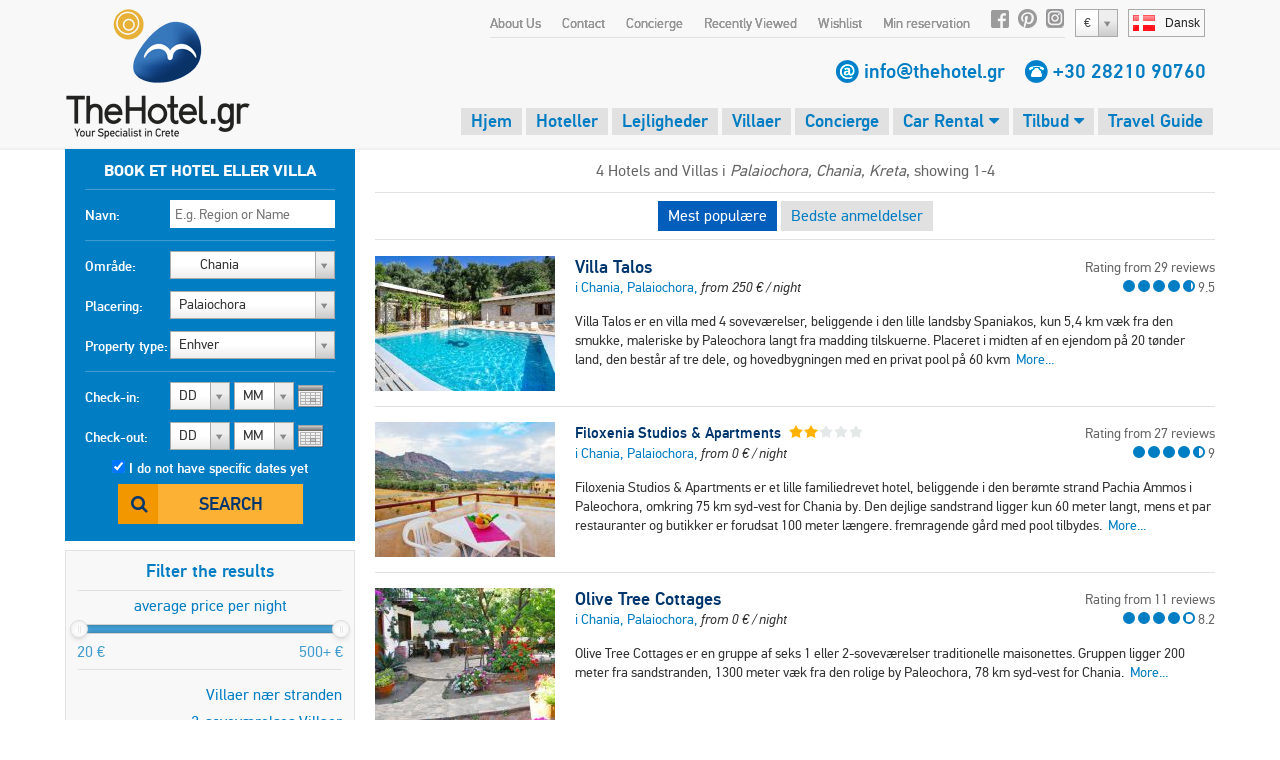

--- FILE ---
content_type: text/html;charset=UTF-8
request_url: https://www.thehotel.gr/hotels-villas/da/Kreta/Chania/Palaiochora
body_size: 60681
content:
<!DOCTYPE html>
<html lang="da" prefix="og: http://ogp.me/ns#">
<head>
	
				<script>
					(function(i,s,o,g,r,a,m){i['GoogleAnalyticsObject']=r;i[r]=i[r]||function(){
					(i[r].q=i[r].q||[]).push(arguments)},i[r].l=1*new Date();a=s.createElement(o),
					m=s.getElementsByTagName(o)[0];a.async=1;a.src=g;m.parentNode.insertBefore(a,m)
					})(window,document,'script','https://www.google-analytics.com/analytics.js','ga');
	
					ga('create', 'UA-222444-1', {
						'cookieFlags': 'SameSite=None; Secure'
					});
					
					ga('send', 'pageview');
				</script>
			
	<meta charset="utf-8">
	<meta name="verify-v1" content="8pQq1JzdvMol92iILR1BAAlJqDUDfWZIBpPbHKEbxqQ=" />
	<meta name="msvalidate.01" content="CBCE88E9F449A83A474BD559CD36C8F6" />
	<meta name="viewport" content="width=device-width" />
	        <title>Palaiochora Villaer og hoteller til leje i Palaiochora, Chania | TheHotel.gr</title>
        <meta name="description" content="Find og book din perfekte villa eller hotellet i Palaiochora, Chania.">
        <meta name="keywords" content="Palaiochora, Villaer og Hoteller i Palaiochora, Chania, logi, indkvartering">
                    		    		    		<link rel="canonical" href="http://www.thehotel.gr/hotels-villas/da/Kreta/Chania/Palaiochora" />
	    	    	    		    		    			    			
		    				    				    			<link rel="alternate" type="text/html" hreflang="en" href="http://www.thehotel.gr/hotels-villas/en/Crete/Chania/Palaiochora" title="English" />
		    		
		    		    		    			    			
		    				    				    			<link rel="alternate" type="text/html" hreflang="de" href="http://www.thehotel.gr/hotels-villas/de/Kreta/Chania/Paleochora" title="Deutsch" />
		    		
		    		    		    			    			
		    				    				    			<link rel="alternate" type="text/html" hreflang="no" href="http://www.thehotel.gr/hotels-villas/no/Kreta/Chania/Paleokhóra" title="Norsk" />
		    		
		    		    		    			    			
		    				    				    			<link rel="alternate" type="text/html" hreflang="fr" href="http://www.thehotel.gr/hotels-villas/fr/Crète/La Canée/Paleóchora" title="Français" />
		    		
		    		    		    			    			
		    				    				    			<link rel="alternate" type="text/html" hreflang="ru" href="http://www.thehotel.gr/hotels-villas/ru/Крит/Ханья/Палeохора" title="Русский" />
		    		
		    		    		    			    			
		    				    				    			<link rel="alternate" type="text/html" hreflang="el" href="http://www.thehotel.gr/hotels-villas/el/Κρήτη/Χανιά/Παλαιόχωρα" title="Ελληνικά" />
		    		
		    		    		    			    			
		    				    				    			<link rel="alternate" type="text/html" hreflang="it" href="http://www.thehotel.gr/hotels-villas/it/Creta/Chania/Palaiochóra" title="Italiano" />
		    		
		    		    		    			    			
		    				    		
		    		    		    			    			
		    				    				    			<link rel="alternate" type="text/html" hreflang="nl" href="http://www.thehotel.gr/hotels-villas/nl/Kreta/Chania/Paleochora" title="Nederlands" />
		    		
		    		    		    			    			
		    				    				    			<link rel="alternate" type="text/html" hreflang="fi" href="http://www.thehotel.gr/hotels-villas/fi/Kreeta/Chania/Palaióchora" title="Suomi" />
		    		
		    		    		    			    			
		    				    				    			<link rel="alternate" type="text/html" hreflang="sv" href="http://www.thehotel.gr/hotels-villas/sv/Kreta/Chania/Paleochora" title="Svenska" />
		    		
		    		    	    	            	    	    		<link rel="stylesheet" href="/css/fonts/fontdeck/cyrillic/fonts.css">
    		<link rel="stylesheet" href="/css/fonts/fontdeck/fonts.css">
    	    	    	    	<link rel="stylesheet" href="https://netdna.bootstrapcdn.com/font-awesome/4.2.0/css/font-awesome.min.css">
    	<link rel="stylesheet" href="//cdnjs.cloudflare.com/ajax/libs/select2/3.4.5/select2.min.css">
    	<!--
	    	<link rel="stylesheet" href="/css/fonts/PFDinTextPro-Regular.css">
	    	<link rel="stylesheet" href="/css/fonts/PFDinTextPro-Medium.css">
	    	<link rel="stylesheet" href="/css/fonts/PFDinTextPro-Bold.css">
	    	<link rel="stylesheet" href="/css/fonts/PFDinTextPro-Italic.css">
    	-->
    	    				    			    		<link rel="stylesheet" href="/css/851c660.css?v=78">
		    			        	    
				    		        	<link rel="stylesheet" href="/css/cfed69f.css?v=78">
	    		    	
        		    		    		<link rel="stylesheet" href="/css/71d9431.css?v=78">
	    		            <script  src="https://code.jquery.com/jquery-1.11.0.min.js"></script>
    <script  src="//cdnjs.cloudflare.com/ajax/libs/select2/3.4.5/select2.min.js"></script>
    <script  src="https://cdnjs.cloudflare.com/ajax/libs/jQuery.dotdotdot/4.0.2/dotdotdot.js"></script>
    <!--[if lt IE 9]>
   	<script>
		document.createElement('header');
      	document.createElement('nav');
      	document.createElement('section');
      	document.createElement('article');
      	document.createElement('aside');
      	document.createElement('footer');
   	</script>
	<![endif]-->
	<script>
		$.i18n = {
	checkInDateBeforeToday : "The check-in date is before the current date.",
	selectDates : "Vælg din check-in og check-out datoer.",
    checkOutBeforeCheckIn : "Din check-out er før din check-in dato. Tjek venligst dine datoer og prøv igen.",
    Day : "Dag",
    Any : "Enhver",
    fillFirst : "Udfyld dit fornavn",
    fillLast : "Udfyld dit efternavn",
    invalidEmail : "Ugyldig e-mail adresse",
    invalidBillingCountryId : "Please select your country",
    invalidBillingCity : "Please fill in your city",
    invalidBillingAddress : "Please fill in your address",
    invalidBillingZip : "Please fill in your postal code",
    fillCell : "Udfyld din mobiltelefon",
    Sun : "Søn",
    Mon : "Man",
    Tue : "Tir",
    Wed : "Ons",
    Thu : "Tor",
    Fri : "Fre",
    Sat : "Lør",
    arrivalSuccess : "Thank you for updating your arrival time!",
    arrivalError : "Something went wrong! Please try again!",
    arrivalText : "Please enter your arrival time!",
    update : "Update",
    cancel : "Cancel",
    hotel : "Hotel",
    villa : "Villa",
    apartment : "Lejlighed",
    view : "View",
    week : "week",
    night : "night",
    day : "day",
    from : "from",
    rating : "Rating",
    In : " in",
    and : "and",
    hotels : "Hoteller",
    villas : "Villaer",
    bookNow : "Bestil nu",
    apartments : "Lejligheder",
    review : "gennemgang",
    reviews : "reviews",
    joinNewsletter : "Join Newsletter",
    joinNewsletterThankYou : "Thank you for joining our newsletter!",
    noRating : "Not yet reviewed",
    Name : "Navn",
    Email : "E-mail",
    Message : "Message",
    Send : "Send",
    Excellent : "Enestående",
    Superb : "Fabelagtigt",
    Fabulous : "Fremragende",
    VeryGood : "Meget godt",
    Good : "Godt",
    SelectRoom : "Please select at least one room type",
    DD : "DD",
    MM : "MM",
    forr: "for",
    nights: "nights",
    fromPerNight: "from %s/ night",
    fromPerWeek: "from %s/ week",
    basedOn: "Based on %s reviews",
    notAvailable: "not available"
};	</script>
	</head>
<body class="da  page-">
		<header>
				<a id="logo" href="/da">
			<img src="/img/logo.png" alt="Villas in Crete, Villa Chania, Villa Kreta, Rent Crete Villas, Vacances Crete Hotel" />
		</a>
		<div id="logo-mobile">
			<a href="/da">
				<img src="/img/logo-symbol.png" height="60" alt="Villas in Crete, Villa Chania, Villa Kreta, Rent Crete Villas, Vacances Crete Hotel" />
				<img id="logo-text" src="/img/logo-text.png" width="130" alt="Villas in Crete, Villa Chania, Villa Kreta, Rent Crete Villas, Vacances Crete Hotel" />
			</a>
			<br><img class="phone" src="/img/phone.gif" height="15" alt="tel:+30 28210 90760" /> <span class="telephone"><a href="tel:+30 28210 90760">+30 28210 90760</a></span>
		</div>
		    			<div id="languages-widget">
				<div id="current-language">
					<span class="flag da"></span><span class="name">Dansk</span>
				</div>
				<div id="languages-container">
					<ul id="languages-modal">
													<li>
																	<a href="/en">
										<span class="flag en"></span><span class="name">English</span>
									</a>
															</li>
													<li>
																	<a href="/de">
										<span class="flag de"></span><span class="name">Deutsch</span>
									</a>
															</li>
													<li>
																	<a href="/no">
										<span class="flag no"></span><span class="name">Norsk</span>
									</a>
															</li>
													<li>
																	<a href="/fr">
										<span class="flag fr"></span><span class="name">Français</span>
									</a>
															</li>
													<li>
																	<a href="/ru">
										<span class="flag ru"></span><span class="name">Русский</span>
									</a>
															</li>
													<li>
																	<a href="/el">
										<span class="flag el"></span><span class="name">Ελληνικά</span>
									</a>
															</li>
													<li>
																	<a href="/it">
										<span class="flag it"></span><span class="name">Italiano</span>
									</a>
															</li>
													<li>
																	<a href="/da">
										<span class="flag da"></span><span class="name">Dansk</span>
									</a>
															</li>
													<li>
																	<a href="/nl">
										<span class="flag nl"></span><span class="name">Nederlands</span>
									</a>
															</li>
													<li>
																	<a href="/fi">
										<span class="flag fi"></span><span class="name">Suomi</span>
									</a>
															</li>
													<li>
																	<a href="/sv">
										<span class="flag sv"></span><span class="name">Svenska</span>
									</a>
															</li>
											</ul>
				</div>
			</div>
        		        	<select class="currency-select">
											<option data-name="Euro" data-rate="1" value="1" selected>
															&#x20AC;
													</option>
											<option data-name="British pound" data-rate="0.867" value="3" >
															&#x00A3;
													</option>
											<option data-name="Russian ruble" data-rate="117.201" value="4" >
															RUB
													</option>
											<option data-name="Norwegian korona" data-rate="11.7203" value="5" >
															NOK
													</option>
											<option data-name="Danish korona" data-rate="7.4712" value="11" >
															DKK
													</option>
											<option data-name="Swedish korona" data-rate="10.719" value="6" >
															SEK
													</option>
											<option data-name="Swiss franc" data-rate="0.9313" value="7" >
															CHF
													</option>
											<option data-name="US dollar" data-rate="1.1617" value="2" >
															&#x0024;
													</option>
											<option data-name="Canadian dollar" data-rate="1.6135" value="9" >
															CAD
													</option>
											<option data-name="Australian dollar" data-rate="1.7344" value="8" >
															AUD
													</option>
											<option data-name="Israeli shekel" data-rate="3.66" value="15" >
															&#x20AA;
													</option>
											<option data-name="Polish zloty" data-rate="4.2248" value="12" >
															PLN
													</option>
											<option data-name="Romanian leu" data-rate="5.0908" value="13" >
															RON
													</option>
											<option data-name="Hungarian forint" data-rate="385.33" value="14" >
															HUF
													</option>
											<option data-name="Chinese yuan" data-rate="8.0967" value="10" >
															&#x00A5;
													</option>
											<option data-name="" data-rate="" value="16" >
															Sel
													</option>
									</select>
					    <nav>
				<ul id="top-nav">
											<li><a href="/why-book-with-us/da">About Us</a></li>
						<li><a href="/contact/da">Contact</a></li>
						<li><a href="/concierge/da">Concierge</a></li>
										<li class="hide-on-tablets">
						<a id="recently-viewed" href="#recently-viewed-container">Recently Viewed</a>
						<div id="recently-viewed-container">
						    <div id="recently-viewed-modal">
						    	<h2 class="title">My Recently Viewed Hotels & Villas</h2>
						    							    		<p>You have not seen a hotel or villa recently</p>
						    							    </div>
						</div>

					</li>
					<li>
						<a id="wishlist-text" href="#">Wishlist</a>
						<i class="fa fa-heart-o" id="wishlist-icon"></i>
					    <div id="wishlist-container">
						    <div id="wishlist-modal">
						    	<h2 class="title">My Wishlist</h2>
						    	<div class="wishlist-hotel-list">
							    	
						
	    	<div class="wishlist-hotel-list">
		    			    		<p class="list-is-empty">You have not added a hotel or villa in your wishlist</p>
		    			    </div>	
							    </div>	
						    </div>
						</div>
					</li>	
					<li><a href="/my-reservations/da">Min reservation</a></li>
					<li class="social-icon"><a rel="nofollow" href="http://www.facebook.com/thehotelgr" class="facebook" target="_blank"></a></li>
					<li class="social-icon social-icon-pinterest"><a rel="nofollow" href="http://www.pinterest.com/thehotelgr/" class="pinterest" target="_blank"></a></li>
					<li class="social-icon"><a rel="nofollow" href="https://www.instagram.com/thehotel.gr" class="instagram" target="_blank"></a></li>
				</ul>
			</nav>
		
    	    <div class="contact-details">
	    		        	<span class="email"></span> <a href="/contact/da">info@thehotel.gr</a>
	        	        <span class="telephone-icon"></span> <span class="telephone"><a href="tel:+30 28210 90760">+30 28210 90760</a></span>
	    </div>
		
	
	
    	    <nav id="main-nav">
	        <ul>
	        	<li ><a href="/da">Hjem</a></li>
	            <li ><a href="/hotels-crete/da">Hoteller</a></li>
	            <li ><a href="/apartments-crete/da">Lejligheder</a></li>
	            <li ><a href="/villas-crete/da">Villaer</a></li>
	            <li id="concierge-tab" class="hide-on-tablets "><a href="/concierge/da">Concierge</a></li>
	            <li id="concierge-hoverable-tab" class="hide-on-tablets hoverable ">
	            	<a href="/car-rental-crete/da" target="_blank">Car Rental <i class="fa fa-caret-down"></i></a>
	            	<ul class="submenu-tab">
	                    <li><a href="/concierge/da">Concierge<span class="sprite tick"></span></a></li>
	                    <li class="last"><a href="/taxi-chania-airport/da">Taxis<span class="sprite tick"></span></a></li>
	                </ul>
	            </li>
	            <li id="transfers-tab" class="hide-on-tablets hoverable ">
	                <a href="/car-rental-crete/da" target="_blank">Car Rental <i class="fa fa-caret-down"></i></a>
	                <ul class="submenu-tab">
	                    <li class="last"><a href="/taxi-chania-airport/da">Taxis<span class="sprite tick"></span></a></li>
	                </ul>
	            </li>
	            <li class="hoverable ">
	                <a href="/offers/da">Tilbud <i class="fa fa-caret-down"></i></a>
	                <ul class="submenu-tab">
	                    <li><a href="/offers/da/hotels">Hoteller<span class="sprite tick"></span></a></li>
	                    <li><a href="/offers/da/apartments">Lejligheder<span class="sprite tick"></span></a></li>
	                    <li class="last"><a href="/offers/da/villas">Villaer<span class="sprite tick"></span></a></li>
	                </ul>
	            </li>
	            <li id="travel" class="">
	                <a href="/travel-guide/da">Travel Guide</a>
	            </li>
	        </ul>
	    </nav>
		    
    <div id="breadcrumbs" itemscope itemtype="http://schema.org/BreadcrumbList">
                                                                                            <span itemprop="itemListElement" itemscope itemtype="http://schema.org/ListItem">
                                    
                    <a itemprop="item" href="https://www.thehotel.gr/hotels-villas-crete/da">
                    	                            <span itemprop="name">Hotels and Villas Kreta</span> &gt;
                                            </a>
                                <meta itemprop="position" content="1" />
            </span>
                        <span itemprop="itemListElement" itemscope itemtype="http://schema.org/ListItem">
                <a itemprop="item" href="https://www.thehotel.gr/hotels-villas/da/Kreta/Chania">
                    <span itemprop="name">Chania</span> &gt;
                </a>
                <meta itemprop="position" content="2" />
            </span>
            <span itemprop="itemListElement" itemscope itemtype="http://schema.org/ListItem">
                <a itemprop="item" href="https://www.thehotel.gr/hotels-villas/da/Kreta/Chania/Palaiochora">
                    <span itemprop="name">Palaiochora</span>
                </a>
                <meta itemprop="position" content="3" />
            </span>
            </div>
		<span id="search-toggle"><i class="fa fa-search"></i></span>
		<a id="menu-toggle" href="#side-mobile-menu"><i class="fa fa-bars"></i></a>
		<div class="clearfix"></div>
	</header>
	<div style="clearfix"></div>
		<div class="container">
        <div id="left-col">
            <form action="/search/da" method="post">                
				<div id="search" class="always-visible">
	<fieldset>
				    <legend class="bold desktop-only">book et hotel eller villa</legend>
		    <legend class="bold mobile-only stay-in">stay in Palaiochora, Chania</legend>
	    	    <div class="input">
	        <label for="nameSearch">Navn:</label>
	        <input class="searchText text" type="text" id="nameSearch" name="search[Name]" placeholder="E.g. Region or Name" data-search-id="34612911">
	    </div>
	</fieldset>
	<fieldset>
	    <div class="input input-area desktop-only">
	        <label for="area-select">Område:</label>
	        <select id="area-select" class="large area-select">
	            	                <option value="1" >Kreta</option>
	                	                    	                        <option value="2" selected>
	                            &nbsp;&nbsp;&nbsp;&nbsp;&nbsp;&nbsp;
	                            Chania
	                        </option>
	                    	                        <option value="3" >
	                            &nbsp;&nbsp;&nbsp;&nbsp;&nbsp;&nbsp;
	                            Rethymno
	                        </option>
	                    	                        <option value="4" >
	                            &nbsp;&nbsp;&nbsp;&nbsp;&nbsp;&nbsp;
	                            Heraklion
	                        </option>
	                    	                        <option value="5" >
	                            &nbsp;&nbsp;&nbsp;&nbsp;&nbsp;&nbsp;
	                            Lasithi
	                        </option>
	                    	                	            	                <option value="87" >Santorini</option>
	                	            	                <option value="107" >Athens</option>
	                	            	                <option value="217" >Evia</option>
	                	            	        </select>
	    </div>
	    <div class="input input-location desktop-only">
	        <label>Placering:</label>
	        <select id="location-select"  class="large location-select">
	            <option value="2" class="description">Enhver</option>
	            	                <option value="6" >Agia Marina</option>
	            	                <option value="7" >Agioi Apostoloi</option>
	            	                <option value="206" >Agios Onoufrios</option>
	            	                <option value="211" >Alikianos</option>
	            	                <option value="8" >Almyrida</option>
	            	                <option value="10" >Chania town</option>
	            	                <option value="179" >Chrissi Akti</option>
	            	                <option value="174" >Elafonisi</option>
	            	                <option value="14" >Falassarna</option>
	            	                <option value="16" >Galatas</option>
	            	                <option value="17" >Gavalochori</option>
	            	                <option value="38" >Georgioupolis</option>
	            	                <option value="18" >Gerani</option>
	            	                <option value="209" >Halepa</option>
	            	                <option value="19" >Kalamaki</option>
	            	                <option value="20" >Kalathas</option>
	            	                <option value="21" >Kalyves</option>
	            	                <option value="197" >Kefalas</option>
	            	                <option value="22" >Kissamos</option>
	            	                <option value="23" >Kolymvari</option>
	            	                <option value="194" >Kounoupidiana</option>
	            	                <option value="90" >Kournas</option>
	            	                <option value="154" >Litsarda</option>
	            	                <option value="61" >Loutraki</option>
	            	                <option value="74" >Loutro</option>
	            	                <option value="63" >Malaxa</option>
	            	                <option value="24" >Maleme</option>
	            	                <option value="25" >Megala Horafia</option>
	            	                <option value="199" >Meskla</option>
	            	                <option value="219" >Mournies</option>
	            	                <option value="210" >Nerokouros</option>
	            	                <option value="76" selected>Palaiochora</option>
	            	                <option value="198" >Perivolia</option>
	            	                <option value="196" >Pithari</option>
	            	                <option value="26" >Plaka</option>
	            	                <option value="27" >Platanias</option>
	            	                <option value="131" >Sfakia</option>
	            	                <option value="28" >Sfinari</option>
	            	                <option value="207" >Souda</option>
	            	                <option value="29" >Stalos</option>
	            	                <option value="30" >Stavros</option>
	            	                <option value="31" >Tavronitis</option>
	            	                <option value="32" >Tersanas</option>
	            	                <option value="214" >Tsikalaria</option>
	            	                <option value="64" >Vamos</option>
	            	                <option value="203" >Vatolakkos</option>
	            	                <option value="195" >Voukolies</option>
	            	                <option value="156" >Vryses</option>
	            	        </select>
	    </div>
	    <div class="input">
	        <label for="accommodation">Property type:</label>
	        <select id="accommodation" name="search[Accommodation][]" class="large accommodation">
	            <option value="">Enhver</option>	            
	            <option value="hotel" >Hotel</option>
	            <option value="apartment" >Lejlighed</option>
	            <option value="villa" >Villa</option>	            
	        </select>
	    </div>
	    <script>
	        $('#search select.large').select2({
	            width : '165px',
	            height : '30px',
	            dropdownCssClass : 'large',
	            containerCssClass : 'large',
	            minimumResultsForSearch : -1,
	        });
	    </script>
	</fieldset>
	<fieldset style="border:none;position:relative;">
	    <div class="input mini-input">
	        <label class="calendar">Check-in:</label>
	        																	<select id="selectInD" class="days check-in-day ">
		<option value="0">DD</option>
									<option value="01" >tor 1</option>
												<option value="02" >fre 2</option>
												<option value="03" >lør 3</option>
												<option value="04" >søn 4</option>
												<option value="05" >man 5</option>
												<option value="06" >tir 6</option>
												<option value="07" >ons 7</option>
												<option value="08" >tor 8</option>
												<option value="09" >fre 9</option>
												<option value="10" >lør 10</option>
												<option value="11" >søn 11</option>
												<option value="12" >man 12</option>
												<option value="13" >tir 13</option>
												<option value="14" >ons 14</option>
												<option value="15" >tor 15</option>
												<option value="16" >fre 16</option>
												<option value="17" >lør 17</option>
												<option value="18" >søn 18</option>
												<option value="19" >man 19</option>
												<option value="20" >tir 20</option>
												<option value="21" >ons 21</option>
												<option value="22" >tor 22</option>
												<option value="23" >fre 23</option>
												<option value="24" >lør 24</option>
												<option value="25" >søn 25</option>
												<option value="26" >man 26</option>
												<option value="27" >tir 27</option>
												<option value="28" >ons 28</option>
												<option value="29" >tor 29</option>
												<option value="30" >fre 30</option>
												<option value="31" >lør 31</option>
						</select>
	<select id="selectInMY" class="months check-in-month" >
		<option value="0">MM</option>
									<option value="2026-01" >januar '26</option>
											<option value="2026-02" >februar '26</option>
											<option value="2026-03" >marts '26</option>
											<option value="2026-04" >april '26</option>
											<option value="2026-05" >maj '26</option>
											<option value="2026-06" >juni '26</option>
											<option value="2026-07" >juli '26</option>
											<option value="2026-08" >august '26</option>
											<option value="2026-09" >september '26</option>
											<option value="2026-10" >oktober '26</option>
											<option value="2026-11" >november '26</option>
											<option value="2026-12" >december '26</option>
																						<option value="2027-01" >januar '27</option>
											<option value="2027-02" >februar '27</option>
											<option value="2027-03" >marts '27</option>
											<option value="2027-04" >april '27</option>
									</select>
	<script>
        $('#selectInD').select2({
    		width : '60px',
            dropdownAutoWidth : true,
    		dropdownCssClass : 'small',
    		containerCssClass : 'small',
    		minimumResultsForSearch : -1,
    		formatSelection : function (object, container, query) {
                var v = object.id;
                if (v == 0) {
                    return $.i18n.DD;
                }
                //return (v.length == 1) ? '0' + v : v;
                return v;
            }
    	});
    	$('#selectInMY').select2({
    		width : '60px',
            dropdownAutoWidth : true,
    		dropdownCssClass : 'small',
    		containerCssClass : 'small',
    		minimumResultsForSearch : -1,
    		formatSelection : function (object, container, query) {
                return (object.id == 0) ? $.i18n.MM : object.id.substr(5, 2);
            },
            escapeMarkup: function (m) { return m; }
    	});
    </script>

	        <input type="hidden" name="search[CheckIn]" id="checkIn" class="checkIn check-in-date" value="" />
	    </div>
	    <div class="input mini-input">
	        <label class="calendar">Check-out:</label>
	        																	<select id="selectOutD" class="days check-out-day ">
		<option value="0">DD</option>
									<option value="01" >tor 1</option>
												<option value="02" >fre 2</option>
												<option value="03" >lør 3</option>
												<option value="04" >søn 4</option>
												<option value="05" >man 5</option>
												<option value="06" >tir 6</option>
												<option value="07" >ons 7</option>
												<option value="08" >tor 8</option>
												<option value="09" >fre 9</option>
												<option value="10" >lør 10</option>
												<option value="11" >søn 11</option>
												<option value="12" >man 12</option>
												<option value="13" >tir 13</option>
												<option value="14" >ons 14</option>
												<option value="15" >tor 15</option>
												<option value="16" >fre 16</option>
												<option value="17" >lør 17</option>
												<option value="18" >søn 18</option>
												<option value="19" >man 19</option>
												<option value="20" >tir 20</option>
												<option value="21" >ons 21</option>
												<option value="22" >tor 22</option>
												<option value="23" >fre 23</option>
												<option value="24" >lør 24</option>
												<option value="25" >søn 25</option>
												<option value="26" >man 26</option>
												<option value="27" >tir 27</option>
												<option value="28" >ons 28</option>
												<option value="29" >tor 29</option>
												<option value="30" >fre 30</option>
												<option value="31" >lør 31</option>
						</select>
	<select id="selectOutMY" class="months check-out-month" >
		<option value="0">MM</option>
									<option value="2026-01" >januar '26</option>
											<option value="2026-02" >februar '26</option>
											<option value="2026-03" >marts '26</option>
											<option value="2026-04" >april '26</option>
											<option value="2026-05" >maj '26</option>
											<option value="2026-06" >juni '26</option>
											<option value="2026-07" >juli '26</option>
											<option value="2026-08" >august '26</option>
											<option value="2026-09" >september '26</option>
											<option value="2026-10" >oktober '26</option>
											<option value="2026-11" >november '26</option>
											<option value="2026-12" >december '26</option>
																						<option value="2027-01" >januar '27</option>
											<option value="2027-02" >februar '27</option>
											<option value="2027-03" >marts '27</option>
											<option value="2027-04" >april '27</option>
									</select>
	<script>
        $('#selectOutD').select2({
    		width : '60px',
            dropdownAutoWidth : true,
    		dropdownCssClass : 'small',
    		containerCssClass : 'small',
    		minimumResultsForSearch : -1,
    		formatSelection : function (object, container, query) {
                var v = object.id;
                if (v == 0) {
                    return $.i18n.DD;
                }
                //return (v.length == 1) ? '0' + v : v;
                return v;
            }
    	});
    	$('#selectOutMY').select2({
    		width : '60px',
            dropdownAutoWidth : true,
    		dropdownCssClass : 'small',
    		containerCssClass : 'small',
    		minimumResultsForSearch : -1,
    		formatSelection : function (object, container, query) {
                return (object.id == 0) ? $.i18n.MM : object.id.substr(5, 2);
            },
            escapeMarkup: function (m) { return m; }
    	});
    </script>

	        <input type="hidden" name="search[CheckOut]" id="checkOut" class="checkOut check-out-date" value="" />
	    </div>
	    <div id="input-dateless">
	        <input type="checkbox" id="nodates" class="nodates" name="search[Dates]" value="false" checked />
	        <label for="nodates">I do not have specific dates yet</label>
	    </div>
	    <div class="submit-row">
	        <button type="submit" class="search-button">Search</button>
	    </div>
	    <div id="errorMsg">
	        	            <div class="search-error">Vælg din check-in og check-out datoer.</div>
	        	    </div>
	</fieldset>
	<input id="region" name="search[RegionId]" type="hidden" value="76">
	<input type="hidden" id="affiliate-id" name="search[AffiliateId]" value="0" />
	<input type="hidden" id="search-order" name="search[Order]" value="popular" />
	<input type="hidden" id="search-direction" name="search-direction" value="desc" />
	<input type="hidden" id="search-latitude" name="Latitude" value="0" />
	<input type="hidden" id="search-longitude" name="Longitude" value="0" />
	<input type="hidden" id="search-referrer" name="Referrer" value="0" />
	<input type="hidden" id="search-distance" name="Distance" value="" />
	<input type="hidden" id="search-max" name="Max" value="0" />	
	<input type="hidden" name="search_id" value="34612911" />
	
</div>				<button id="toggle-map-seach" type="button" style="display:none">Map</button>
    <div id="filter-box" class="mobile-filter-box">
        <h3>Filter the results</h3>
        		
<ul class="filters price-filters" style="padding:0">
	<li class="price-range-filter">
	    <label class="price-range-label">average price per night</label>
	    <div id="price-range-container" style="margin-top:5px"></div>
	    <input
	    	type="hidden"
	    	name="search[PriceRange][]"
	    	id="price-range"
	    	class="price-range"
	    	value="20-" />
	</li>
    <li class="separator price-filter" style="margin-top:35px;margin-bottom:0px"></li>
</ul>
<ul class="filters search-links" id="search-links" style="display:block">
    <li>
        <a href="/villas/da/Chania/beach-villas" title="Villaer nær stranden i Chania">
            Villaer nær stranden
        </a>
    </li>
    <li>
        <a href="/villas/da/Chania/two-bedrooms" title="To værelses villaer i Chania">
            2-soveværelses Villaer
        </a>
    </li>
    <li>
        <a href="/villas/da/Chania/three-bedrooms" title="Tre værelses villaer i Chania">
            3-soveværelses Villaer
        </a>
    </li>
    <li>
        <a href="/villas/da/Chania/four-bedrooms" title="Fire værelses villaer i Chania">
            4-soveværelses Villaer
        </a>
    </li>
    <li>
        <a href="/villas/da/Chania/five-bedrooms" title="Fem værelses villaer i Chania">
            5-soveværelses Villaer
        </a>
    </li>
    <li>
        <a href="/villas/da/Chania/luxury" title="Luksus Villaer i Chania">
            Luksus Villaer
        </a>
    </li>
    <li class="separator"></li>
    <li>
        <a href="/apartments/da/Chania/two-bedrooms" title="To værelses lejligheder i Chania">
            2-soveværelses lejligheder
        </a>
    </li>
    <li>
        <a href="/apartments/da/Chania/three-bedrooms" title="Tre værelses lejligheder i Chania">
            3-soveværelses lejligheder
        </a>
    </li>
    <li>
        <a href="/apartments/da/Chania/beach-apartments" title="Lejligheder tæt på stranden i Chania">
            Strand lejligheder
        </a>
    </li>
    <li class="separator"></li>
    <li>
        <a href="/hotels/da/Chania/all-inclusive" title="Alt inklusive hoteller i Chania">
            All Inclusive Hoteller
        </a>
    </li>
    <li>
        <a href="/hotels/da/Chania/half-board" title="Halvpension hoteller i Chania">
            Halvpension Hoteller
        </a>
    </li>
    <li>
        <a href="/hotels/da/Chania/bed-and-breakfast" title="Bed and Breakfast hoteller i Chania">
            Bed and Breakfast
        </a>
    </li>
    <li>
        <a href="/hotels/da/Chania/beach-hotels" title="Hoteller i nærheden af ??stranden i Chania">
            Strand Hoteller
        </a>
    </li>

</ul>
<ul id="hotel-filters" class="filters hotel-filters" style="display:none">
    <li class="filter ">
        <label for="hs5">5 stjerner</label>
        <input id="hs5" class="stars" name="search[Stars][]" type="checkbox" value="five"  />
    </li>
    <li class="filter ">
        <label for="hs4">4 stjerner</label>
        <input id="hs4" class="stars" name="search[Stars][]" type="checkbox" value="four"  />
    </li>
    <li class="filter ">
        <label for="hs3">3 stjerner</label>
        <input id="hs3" class="stars" name="search[Stars][]" type="checkbox" value="three"  />
    </li>
    <li class="filter ">
        <label for="hs2">2 stjerner</label>
        <input id="hs2" class="stars" name="search[Stars][]" type="checkbox" value="two"  />
    </li>
    <li class="separator"></li>
    <li class="filter ">
        <label for="hmai">All Inclusive</label>
        <input id="hmai" class="meals" name="search[Meals][]" type="checkbox" value="ai"  />
    </li>
    <li class="filter ">
        <label for="hmhb">Halvpension</label>
        <input id="hmhb" class="meals" name="search[Meals][]" type="checkbox" value="hb"  />
    </li>
    <li class="filter ">
        <label for="hmbb">Bed and Breakfast</label>
        <input id="hmbb" class="meals" name="search[Meals][]" type="checkbox" value="bb"  />
    </li>
    <li class="separator"></li>
    <li class="filter ">
        <label for="htb">On the beach</label>
        <input id="htb" class="tags" name="search[Tags][]" type="checkbox" value="on_beach"  />
    </li>
    <li class="filter ">
        <label for="hts">Gå-afstand til strand</label>
        <input id="hts" class="tags" name="search[Tags][]" type="checkbox" value="walking_beach"  />
    </li>
    <li class="filter ">
        <label for="hfvm">Value for money</label>
        <input id="hfvm" class="tags" name="search[Tags][]" type="checkbox" value="value"  />
    </li>
    <li class="filter ">
        <label for="htspa">Spa Hotel</label>
        <input id="htspa" class="tags" name="search[Tags][]" type="checkbox" value="spa"  />
    </li>
    <li class="filter ">
        <label for="htho">Bryllupsrejse</label>
        <input id="htho" class="tags" name="search[Tags][]" type="checkbox" value="honeymoon"  />
    </li>
    <li class="filter ">
        <label for="httr">Traditional Hotel</label>
        <input id="httr" class="tags" name="search[Tags][]" type="checkbox" value="traditional"  />
    </li>
    <li class="filter ">
        <label for="htc">City Hotel</label>
        <input id="htc" class="tags" name="search[Tags][]" type="checkbox" value="city"  />
    </li>
    <li class="filter ">
        <label for="htv">In the old Venetian town</label>
        <input id="htv" class="tags" name="search[Tags][]" type="checkbox" value="venetian"  />
    </li>
</ul>
<ul id="apartment-filters" class="filters apartment-filters" style="display:none">
    <li class="filter ">
        <label for="ab1">med 1 soveværelse</label>
        <input id="ab1" class="bedrooms" name="search[Bedrooms][]" type="checkbox" value="one"  />
    </li>
    <li class="filter ">
        <label for="ab2">med 2 soveværelser</label>
        <input id="ab2" class="bedrooms" name="search[Bedrooms][]" type="checkbox" value="two"  />
    </li>
    <li class="filter ">
        <label for="ab3">med 3 soveværelser</label>
        <input id="ab3" class="bedrooms" name="search[Bedrooms][]" type="checkbox" value="three"  />
    </li>
    <li class="separator"></li>
    <li class="filter ">
        <label for="atb">On the beach</label>
        <input id="atb" class="tags" name="search[Tags][]" type="checkbox" value="on_beach"  />
    </li>
    <li class="filter ">
        <label for="ats">Gå-afstand til strand</label>
        <input id="ats" class="tags" name="search[Tags][]" type="checkbox" value="walking_beach"  />
    </li>
    <li class="filter ">
        <label for="aes">Common pool</label>
        <input id="aes" class="extras" name="search[Extras][]" type="checkbox" value="cpool"  />
    </li>
    <li class="separator"></li>
    <li class="filter ">
        <label for="afi">Wi-Fi internet</label>
        <input id="afi" class="facilities" name="search[Facilities][]" type="checkbox" value="internet"  />
    </li>
</ul>
<ul id="villa-filters" class="filters villa-filters" style="display:none">
    <li class="filter ">
        <label for="vb1">med 1 soveværelse</label>
        <input id="vb1" class="bedrooms" name="search[Bedrooms][]" type="checkbox" value="one"  />
    </li>
    <li class="filter ">
        <label for="vb2">med 2 soveværelser</label>
        <input id="vb2" class="bedrooms" name="search[Bedrooms][]" type="checkbox" value="two"  />
    </li>
    <li class="filter ">
        <label for="vb3">med 3 soveværelser</label>
        <input id="vb3" class="bedrooms" name="search[Bedrooms][]" type="checkbox" value="three"  />
    </li>
    <li class="filter ">
        <label for="vb4">med 4 soveværelser</label>
        <input id="vb4" class="bedrooms" name="search[Bedrooms][]" type="checkbox" value="four"  />
    </li>
    <li class="filter ">
        <label for="vb5">med 5+ soveværelser</label>
        <input id="vb5" class="bedrooms" name="search[Bedrooms][]" type="checkbox" value="five"  />
    </li>
    <li class="separator"></li>
    <li class="filter ">
        <label for="vfl">Luksus</label>
        <input id="vfl" class="facilities" name="search[Facilities][]" type="checkbox" value="luxury"  />
    </li>
    <li class="filter ">
        <label for="vfvm">Value for money</label>
        <input id="vfvm" class="facilities" name="search[Facilities][]" type="checkbox" value="value"  />
    </li>
    <li class="filter ">
        <label for="vtb">Gå-afstand til strand</label>
        <input id="vtb" class="tags" name="search[Tags][]" type="checkbox" value="walking_beach"  />
    </li>
    <li class="filter ">
        <label for="vtt">Traditional</label>
        <input id="vtt" class="tags" name="search[Tags][]" type="checkbox" value="traditional"  />
    </li>
    <li class="filter ">
        <label for="vfpp">Privat pool</label>
        <input id="vfpp" class="facilities" name="search[Facilities][]" type="checkbox" value="ppool"  />
    </li>
     <li class="filter ">
        <label for="vfhp">Heated pool</label>
        <input id="vfhp" class="extras" name="search[Extras][]" type="checkbox" value="hpool"  />
    </li>
    <li class="filter ">
        <label for="vfg">Gruppen af villaer</label>
        <input id="vfg" class="facilities" name="search[Facilities][]" type="checkbox" value="group"  />
    </li>
</ul>
        <input type="button" id="filter-box-trigger-search" style="display:none">       
    </div>

    <div class="clearfix"></div>
    
		
	<div class="map-box"> 
    <h3><a class="map filter" href="/map/da/region/76">View the map<i class="fa fa-chevron-right"></i></a></h3>
    <a class="map filter" href="/map/da/region/76">
	    <img alt=" kort" src="//maps.googleapis.com/maps/api/staticmap?center=35.230521088865,23.682511325501&amp;zoom=13&amp;size=270x220&amp;|35.230521088865,23.682511325501|&amp;style=feature:poi|visibility:off&amp;sensor=true&key=AIzaSyAlC1tqEVLfqLJ0bAfwO344uqC2u_AyJH8" />
    </a>
</div>    
            </form>
        </div>
        <div id="right-col">
        	    <div class="search-page">
        <div class="header">
    	                            <h1 style="font-size:16px;font-weight:400">
                                            4 Hotels and Villas  i <em>Palaiochora, Chania, Kreta</em>, showing 1-4
                                        
                                        
                </h1>
            	    		<ol id="search-nav">
		    <li class="selected" data-order="popular">
		        <a href="/search/da/%7B%22Id%22%3Anull%2C%22Pages%22%3A%5B%5D%2C%22Order%22%3A%22popular%22%2C%22Direction%22%3A%22desc%22%2C%22Exclude%22%3A%5B539%2C606%2C1095%5D%2C%22Initial%22%3A%5B%5D%2C%22Min%22%3A1%2C%22Max%22%3A0%2C%22Stars%22%3A%5B%5D%2C%22Bedrooms%22%3A%5B%5D%2C%22Tags%22%3A%5B%5D%2C%22Meals%22%3A%5B%5D%2C%22Facilities%22%3A%5B%5D%2C%22Extras%22%3A%5B%5D%2C%22RegionId%22%3A76%2C%22CheckIn%22%3Anull%2C%22CheckOut%22%3Anull%2C%22Accommodation%22%3A%5B%5D%2C%22PriceRange%22%3A%5B%5D%2C%22Name%22%3Anull%2C%22Total%22%3A4%2C%22Latitude%22%3A0%2C%22Longitude%22%3A0%2C%22Distance%22%3Anull%2C%22Referrer%22%3A0%2C%22AffiliateId%22%3Anull%2C%22Ip%22%3A59768012%2C%22CreatedAt%22%3A%7B%22date%22%3A%222026-01-17+11%3A09%3A40.226957%22%2C%22timezone_type%22%3A3%2C%22timezone%22%3A%22UTC%22%7D%2C%22UpdatedAt%22%3A%7B%22date%22%3A%222026-01-17+11%3A09%3A40.226992%22%2C%22timezone_type%22%3A3%2C%22timezone%22%3A%22UTC%22%7D%2C%22Page%22%3A1%7D" data-order="popular">Mest populære</a>
		    </li>
		    		    <li class="" data-order="reviews">
		        <a href="/search/da/%7B%22Id%22%3Anull%2C%22Pages%22%3A%5B%5D%2C%22Order%22%3A%22reviews%22%2C%22Direction%22%3A%22desc%22%2C%22Exclude%22%3A%5B539%2C606%2C1095%5D%2C%22Initial%22%3A%5B%5D%2C%22Min%22%3A1%2C%22Max%22%3A0%2C%22Stars%22%3A%5B%5D%2C%22Bedrooms%22%3A%5B%5D%2C%22Tags%22%3A%5B%5D%2C%22Meals%22%3A%5B%5D%2C%22Facilities%22%3A%5B%5D%2C%22Extras%22%3A%5B%5D%2C%22RegionId%22%3A76%2C%22CheckIn%22%3Anull%2C%22CheckOut%22%3Anull%2C%22Accommodation%22%3A%5B%5D%2C%22PriceRange%22%3A%5B%5D%2C%22Name%22%3Anull%2C%22Total%22%3A4%2C%22Latitude%22%3A0%2C%22Longitude%22%3A0%2C%22Distance%22%3Anull%2C%22Referrer%22%3A0%2C%22AffiliateId%22%3Anull%2C%22Ip%22%3A59768012%2C%22CreatedAt%22%3A%7B%22date%22%3A%222026-01-17+11%3A09%3A40.226957%22%2C%22timezone_type%22%3A3%2C%22timezone%22%3A%22UTC%22%7D%2C%22UpdatedAt%22%3A%7B%22date%22%3A%222026-01-17+11%3A09%3A40.226992%22%2C%22timezone_type%22%3A3%2C%22timezone%22%3A%22UTC%22%7D%2C%22Page%22%3A1%7D" data-order="reviews">Bedste anmeldelser</a>
		    </li>
		</ol>
	</div>
	<div class="mobile header">
		<div class="row resultset-control">
			<a href="#filter-box">Sort<i class="fa fa-sort"></i></a><select id="sort-select"><option value="/search/da/%7B%22Id%22%3Anull%2C%22Pages%22%3A%5B%5D%2C%22Order%22%3A%22popular%22%2C%22Direction%22%3A%22desc%22%2C%22Exclude%22%3A%5B539%2C606%2C1095%5D%2C%22Initial%22%3A%5B%5D%2C%22Min%22%3A1%2C%22Max%22%3A0%2C%22Stars%22%3A%5B%5D%2C%22Bedrooms%22%3A%5B%5D%2C%22Tags%22%3A%5B%5D%2C%22Meals%22%3A%5B%5D%2C%22Facilities%22%3A%5B%5D%2C%22Extras%22%3A%5B%5D%2C%22RegionId%22%3A76%2C%22CheckIn%22%3Anull%2C%22CheckOut%22%3Anull%2C%22Accommodation%22%3A%5B%5D%2C%22PriceRange%22%3A%5B%5D%2C%22Name%22%3Anull%2C%22Total%22%3A4%2C%22Latitude%22%3A0%2C%22Longitude%22%3A0%2C%22Distance%22%3Anull%2C%22Referrer%22%3A0%2C%22AffiliateId%22%3Anull%2C%22Ip%22%3A59768012%2C%22CreatedAt%22%3A%7B%22date%22%3A%222026-01-17+11%3A09%3A40.226957%22%2C%22timezone_type%22%3A3%2C%22timezone%22%3A%22UTC%22%7D%2C%22UpdatedAt%22%3A%7B%22date%22%3A%222026-01-17+11%3A09%3A40.226992%22%2C%22timezone_type%22%3A3%2C%22timezone%22%3A%22UTC%22%7D%2C%22Page%22%3A1%7D" selected>
						Mest populære
					</option><option value="/search/da/%7B%22Id%22%3Anull%2C%22Pages%22%3A%5B%5D%2C%22Order%22%3A%22reviews%22%2C%22Direction%22%3A%22desc%22%2C%22Exclude%22%3A%5B539%2C606%2C1095%5D%2C%22Initial%22%3A%5B%5D%2C%22Min%22%3A1%2C%22Max%22%3A0%2C%22Stars%22%3A%5B%5D%2C%22Bedrooms%22%3A%5B%5D%2C%22Tags%22%3A%5B%5D%2C%22Meals%22%3A%5B%5D%2C%22Facilities%22%3A%5B%5D%2C%22Extras%22%3A%5B%5D%2C%22RegionId%22%3A76%2C%22CheckIn%22%3Anull%2C%22CheckOut%22%3Anull%2C%22Accommodation%22%3A%5B%5D%2C%22PriceRange%22%3A%5B%5D%2C%22Name%22%3Anull%2C%22Total%22%3A4%2C%22Latitude%22%3A0%2C%22Longitude%22%3A0%2C%22Distance%22%3Anull%2C%22Referrer%22%3A0%2C%22AffiliateId%22%3Anull%2C%22Ip%22%3A59768012%2C%22CreatedAt%22%3A%7B%22date%22%3A%222026-01-17+11%3A09%3A40.226957%22%2C%22timezone_type%22%3A3%2C%22timezone%22%3A%22UTC%22%7D%2C%22UpdatedAt%22%3A%7B%22date%22%3A%222026-01-17+11%3A09%3A40.226992%22%2C%22timezone_type%22%3A3%2C%22timezone%22%3A%22UTC%22%7D%2C%22Page%22%3A1%7D" >
						Bedste anmeldelser
					</option></select><a href="#filter-box" id="fullscreen-filter-trigger" class="popup-btn" data-heading="Filter the results" data-apply-text="Show results" data-clear-text="Clear">Filters<i class="fa fa-filter"></i></a><a href="/map/da/region/76" class="map popup-btn filter">Map<i class="fa fa-map-marker"></i></a>	
			
			<div class="clearfix"></div>
		</div>
		
		<div class="row">
			<span class="total">
									4 Hotels and Villas found
								i Palaiochora
			</span>
			<div class="clearfix"></div>
			
		    
					    
		</div>
	</div>
    <ol class="hotel-list" data-count="">
            <li>
        	<div class="hotel-info">
        		<a class="photo" href="/villa-talos/da" target="_blank">
                    <img
                        alt="Villa Talos i Kreta, Chania, Palaiochora"
                        src="/files/cache/1356_main_180x135.jpg"/>
                </a>
	            <div class="details">
			        <div class="hotel-header">
			            <h3 class="name">
			                			                    			                		                	<a href="/villa-talos/da" title="Villa Talos" class="" target="_blank">
			                    Villa Talos
			                </a>
			                			                			            </h3>
						<h4 class="region">i Chania, Palaiochora,
			                <span class="from-price">
								from 	<span class="currency-price" data-price="250" data-unit-price="250">
		250
	</span>
			<span class="currency-sign">&#x20AC;</span>
	/ night
			                </span>			            </h4>
			        </div>
			        			        <div class="rating">
			            			                <a href="/villa-talos/da/reviews" title="Villa Talos reviews" target="_blank">
			                    			                        Rating from 29 reviews
			                    			                    <br>
			                    			                        <span class="dot-rating">
			                            			                            			                            			                            			                                <span class="dot"></span>
			                            			                                <span class="dot"></span>
			                            			                                <span class="dot"></span>
			                            			                                <span class="dot"></span>
			                            			                            			                                <span class="half-dot" style="background-position: -296px 0"></span>
			                            			                            			                            <span class="number">9.5</span>
			                        </span>
			                    			                </a>
			            			        </div>
			        <p class="summary">
			            Villa Talos er en villa med 4 soveværelser, beliggende i den lille landsby Spaniakos, kun 5,4 km væk fra den smukke, maleriske by Paleochora langt fra madding tilskuerne. Placeret i midten af ​​en ejendom på 20 tønder land, den består af tre dele, og hovedbygningen med en privat pool på 60 kvm&nbsp;
		                <a href="/villa-talos/da" target="_blank">
							More...
						</a>
			        </p>
			        			        			        	<div class="mobile rating">
			                <a href="/villa-talos/da/reviews" title="Villa Talos reviews">
			                    			                        29 reviews
			                    			                    			                        <span class="dot-rating">
			                            			                            			                            			                            			                                <span class="dot"></span>
			                            			                                <span class="dot"></span>
			                            			                                <span class="dot"></span>
			                            			                                <span class="dot"></span>
			                            			                            			                                <span class="half-dot" style="background-position: -296px 0"></span>
			                            			                            			                            <span class="number">9.5</span>
			                        </span>
			                    			                </a>
			        	</div>
			        	        	</div>
	        	<div class="clearfix"></div>
	        </div>
                                </li>
            <li>
        	<div class="hotel-info">
        		<a class="photo" href="/filoxenia-studios-and-apartments/da" target="_blank">
                    <img
                        alt="Filoxenia Studios & Apartments i Kreta, Chania, Palaiochora"
                        src="/files/cache/1142_main_180x135.jpg"/>
                </a>
	            <div class="details">
			        <div class="hotel-header">
			            <h3 class="name">
			                			                    			                		                	<a href="/filoxenia-studios-and-apartments/da" title="Filoxenia Studios & Apartments" class="smaller-font" target="_blank">
			                    Filoxenia Studios & Apartments
			                </a>
			                			                    <span class="stars"><span class="sprite star"></span><span class="sprite star"></span><span class="sprite empty-star"></span><span class="sprite empty-star"></span><span class="sprite empty-star"></span></span>			                			                			            </h3>
						<h4 class="region">i Chania, Palaiochora,
			                <span class="from-price">
								from 	<span class="currency-price" data-price="0" data-unit-price="0">
		0
	</span>
			<span class="currency-sign">&#x20AC;</span>
	/ night
			                </span>			            </h4>
			        </div>
			        			        <div class="rating">
			            			                <a href="/filoxenia-studios-and-apartments/da/reviews" title="Filoxenia Studios & Apartments reviews" target="_blank">
			                    			                        Rating from 27 reviews
			                    			                    <br>
			                    			                        <span class="dot-rating">
			                            			                            			                            			                            			                                <span class="dot"></span>
			                            			                                <span class="dot"></span>
			                            			                                <span class="dot"></span>
			                            			                                <span class="dot"></span>
			                            			                            			                                <span class="half-dot" style="background-position: -298px 0"></span>
			                            			                            			                            <span class="number">9</span>
			                        </span>
			                    			                </a>
			            			        </div>
			        <p class="summary">
			            Filoxenia Studios &amp; Apartments er et lille familiedrevet hotel, beliggende i den berømte strand Pachia Ammos i Paleochora, omkring 75 km syd-vest for Chania by. Den dejlige sandstrand ligger kun 60 meter langt, mens et par restauranter og butikker er forudsat 100 meter længere. fremragende gård med pool tilbydes.&nbsp;
		                <a href="/filoxenia-studios-and-apartments/da" target="_blank">
							More...
						</a>
			        </p>
			        	                    <span class="mobile stars"><span class="sprite star"></span><span class="sprite star"></span><span class="sprite empty-star"></span><span class="sprite empty-star"></span><span class="sprite empty-star"></span></span>	                			        			        	<div class="mobile rating">
			                <a href="/filoxenia-studios-and-apartments/da/reviews" title="Filoxenia Studios & Apartments reviews">
			                    			                        27 reviews
			                    			                    			                        <span class="dot-rating">
			                            			                            			                            			                            			                                <span class="dot"></span>
			                            			                                <span class="dot"></span>
			                            			                                <span class="dot"></span>
			                            			                                <span class="dot"></span>
			                            			                            			                                <span class="half-dot" style="background-position: -298px 0"></span>
			                            			                            			                            <span class="number">9</span>
			                        </span>
			                    			                </a>
			        	</div>
			        	        	</div>
	        	<div class="clearfix"></div>
	        </div>
                                </li>
            <li>
        	<div class="hotel-info">
        		<a class="photo" href="/olive-tree-cottages/da" target="_blank">
                    <img
                        alt="Olive Tree Cottages i Kreta, Chania, Palaiochora"
                        src="/files/cache/994_main_180x135.jpg"/>
                </a>
	            <div class="details">
			        <div class="hotel-header">
			            <h3 class="name">
			                			                    			                		                	<a href="/olive-tree-cottages/da" title="Olive Tree Cottages" class="" target="_blank">
			                    Olive Tree Cottages
			                </a>
			                			                    <span class="stars"></span>			                			                			            </h3>
						<h4 class="region">i Chania, Palaiochora,
			                <span class="from-price">
								from 	<span class="currency-price" data-price="0" data-unit-price="0">
		0
	</span>
			<span class="currency-sign">&#x20AC;</span>
	/ night
			                </span>			            </h4>
			        </div>
			        			        <div class="rating">
			            			                <a href="/olive-tree-cottages/da/reviews" title="Olive Tree Cottages reviews" target="_blank">
			                    			                        Rating from 11 reviews
			                    			                    <br>
			                    			                        <span class="dot-rating">
			                            			                            			                            			                            			                                <span class="dot"></span>
			                            			                                <span class="dot"></span>
			                            			                                <span class="dot"></span>
			                            			                                <span class="dot"></span>
			                            			                            			                                <span class="half-dot" style="background-position: -301.2px 0"></span>
			                            			                            			                            <span class="number">8.2</span>
			                        </span>
			                    			                </a>
			            			        </div>
			        <p class="summary">
			            Olive Tree Cottages er en gruppe af seks 1 eller 2-soveværelser traditionelle maisonettes. Gruppen ligger 200 meter fra sandstranden, 1300 meter væk fra den rolige by Paleochora, 78 km syd-vest for Chania.&nbsp;
		                <a href="/olive-tree-cottages/da" target="_blank">
							More...
						</a>
			        </p>
			        	                    <span class="mobile stars"></span>	                			        			        	<div class="mobile rating">
			                <a href="/olive-tree-cottages/da/reviews" title="Olive Tree Cottages reviews">
			                    			                        11 reviews
			                    			                    			                        <span class="dot-rating">
			                            			                            			                            			                            			                                <span class="dot"></span>
			                            			                                <span class="dot"></span>
			                            			                                <span class="dot"></span>
			                            			                                <span class="dot"></span>
			                            			                            			                                <span class="half-dot" style="background-position: -301.2px 0"></span>
			                            			                            			                            <span class="number">8.2</span>
			                        </span>
			                    			                </a>
			        	</div>
			        	        	</div>
	        	<div class="clearfix"></div>
	        </div>
                                </li>
            <li>
        	<div class="hotel-info">
        		<a class="photo" href="/paleochora-apartments/da" target="_blank">
                    <img
                        alt="Paleochora Apartments i Kreta, Chania, Palaiochora"
                        src="/files/cache/1040_main_180x135.jpg"/>
                </a>
	            <div class="details">
			        <div class="hotel-header">
			            <h3 class="name">
			                			                    			                		                	<a href="/paleochora-apartments/da" title="Paleochora Apartments" class="" target="_blank">
			                    Paleochora Apartments
			                </a>
			                			                    <span class="stars"><span class="sprite star"></span><span class="sprite star"></span><span class="sprite empty-star"></span><span class="sprite empty-star"></span><span class="sprite empty-star"></span></span>			                			                			            </h3>
						<h4 class="region">i Chania, Palaiochora,
			                <span class="from-price">
								from 	<span class="currency-price" data-price="70" data-unit-price="70">
		70
	</span>
			<span class="currency-sign">&#x20AC;</span>
	/ night
			                </span>			            </h4>
			        </div>
			        			        <div class="rating">
			            			                <a href="/paleochora-apartments/da/reviews" title="Paleochora Apartments reviews" target="_blank">
			                    			                        Rating from 33 reviews
			                    			                    <br>
			                    			                        <span class="dot-rating">
			                            			                            			                            			                            			                                <span class="dot"></span>
			                            			                                <span class="dot"></span>
			                            			                                <span class="dot"></span>
			                            			                                <span class="dot"></span>
			                            			                            			                                <span class="half-dot" style="background-position: -296.8px 0"></span>
			                            			                            			                            <span class="number">9.3</span>
			                        </span>
			                    			                </a>
			            			        </div>
			        <p class="summary">
			            Paleochora Apartments er to vidunderlige 1-værelses lejligheder, beliggende i kystbyen Paleochora, 75 km syd-vest for Chania. Der er butikker, traditionelle taverner og små cafeer i området inden for gåafstand og den dejlige sandstrand ligger kun 100 m væk.&nbsp;
		                <a href="/paleochora-apartments/da" target="_blank">
							More...
						</a>
			        </p>
			        	                    <span class="mobile stars"><span class="sprite star"></span><span class="sprite star"></span><span class="sprite empty-star"></span><span class="sprite empty-star"></span><span class="sprite empty-star"></span></span>	                			        			        	<div class="mobile rating">
			                <a href="/paleochora-apartments/da/reviews" title="Paleochora Apartments reviews">
			                    			                        33 reviews
			                    			                    			                        <span class="dot-rating">
			                            			                            			                            			                            			                                <span class="dot"></span>
			                            			                                <span class="dot"></span>
			                            			                                <span class="dot"></span>
			                            			                                <span class="dot"></span>
			                            			                            			                                <span class="half-dot" style="background-position: -296.8px 0"></span>
			                            			                            			                            <span class="number">9.3</span>
			                        </span>
			                    			                </a>
			        	</div>
			        	        	</div>
	        	<div class="clearfix"></div>
	        </div>
                                </li>
    </ol>
    
    	
		
</div>    <div class="popup" id="best-price-modal" style="display: none">
        <div class="modal">
            <div id="heading">
                <h2>Best Price Guarantee</h2>
            </div>
            <div id="content">
                <img class="point" title="Best Price Guarantee" alt="Best Price Guarantee" src="/img/point-price.png">
                <p>We guarantee that you get the lowest possible price for yourreservation through TheHotel.gr.</p><p>In case you have found a lower price for the same booking conditions:<ul><li>same hotel, apartment or villa</li><li>same room type or type of accommodation</li><li>same check-in and check-out dates</li><li>same meal plan</li><li>same cancellation policy</li></ul>and it is still available within 24 hours after confirming your booking, we will match the lower price.</p><p>In case we cannot match the lower price due to difference of the above terms, then you should keep your confirmed reservation through TheHotel.gr (including the cancellation policy).</p><p>To take advantage of the Best Price Guarantee please call us at +30 2821090760 or email us at reservations@thehotel.gr and ourcustomer support representatives will be happy to assist you.</p><p>Please note that you should contact us within 24 hours after confirmingyour reservation in order to take advantage of the Best Price Guarantee.</p><p>Please note that the Best Price Guarantee is not valid if the lower price isfound because of membership cards, bonus discounts, rewards etc.</p>
            </div>
        </div>
    </div>
        </div>
    </div>
    	<div id="map_search_container" style="position:relative;display:none;">
		<div id="map_search_filters" style="float:left;overflow-y:scroll">
			<div id="map_search_dates_accommodation">
				<fieldset>
    				<legend class="bold">book et hotel eller villa</legend>
    				<div class="input">
				        <label for="mapNameSearch">Navn:</label>
				        <input class="searchText text nameSearch" type="text" id="mapNameSearch" name="search[Name]"  placeholder="E.g. Region or Name">
				    </div>
				</fieldset>
				<fieldset>
					<div class="input input-area">
				        <label>Område:</label>
				        <select id="map-search-area-select" class="large area-select">
				            				                <option value="1" >Kreta</option>
				                				                    				                        <option value="2" selected>
				                            &nbsp;&nbsp;&nbsp;&nbsp;&nbsp;&nbsp;
				                            Chania
				                        </option>
				                    				                        <option value="3" >
				                            &nbsp;&nbsp;&nbsp;&nbsp;&nbsp;&nbsp;
				                            Rethymno
				                        </option>
				                    				                        <option value="4" >
				                            &nbsp;&nbsp;&nbsp;&nbsp;&nbsp;&nbsp;
				                            Heraklion
				                        </option>
				                    				                        <option value="5" >
				                            &nbsp;&nbsp;&nbsp;&nbsp;&nbsp;&nbsp;
				                            Lasithi
				                        </option>
				                    				                				            				                <option value="87" >Santorini</option>
				                				            				                <option value="107" >Athens</option>
				                				            				                <option value="217" >Evia</option>
				                				            				        </select>
				    </div>
				    <div class="input input-location">
				        <label>Placering:</label>
				        <select id="map-search-location-select"  class="large location-select">
				            <option value="2" class="description">Enhver</option>
				            				                <option value="6" >Agia Marina</option>
				            				                <option value="7" >Agioi Apostoloi</option>
				            				                <option value="206" >Agios Onoufrios</option>
				            				                <option value="211" >Alikianos</option>
				            				                <option value="8" >Almyrida</option>
				            				                <option value="10" >Chania town</option>
				            				                <option value="179" >Chrissi Akti</option>
				            				                <option value="174" >Elafonisi</option>
				            				                <option value="14" >Falassarna</option>
				            				                <option value="16" >Galatas</option>
				            				                <option value="17" >Gavalochori</option>
				            				                <option value="38" >Georgioupolis</option>
				            				                <option value="18" >Gerani</option>
				            				                <option value="209" >Halepa</option>
				            				                <option value="19" >Kalamaki</option>
				            				                <option value="20" >Kalathas</option>
				            				                <option value="21" >Kalyves</option>
				            				                <option value="197" >Kefalas</option>
				            				                <option value="22" >Kissamos</option>
				            				                <option value="23" >Kolymvari</option>
				            				                <option value="194" >Kounoupidiana</option>
				            				                <option value="90" >Kournas</option>
				            				                <option value="154" >Litsarda</option>
				            				                <option value="61" >Loutraki</option>
				            				                <option value="74" >Loutro</option>
				            				                <option value="63" >Malaxa</option>
				            				                <option value="24" >Maleme</option>
				            				                <option value="25" >Megala Horafia</option>
				            				                <option value="199" >Meskla</option>
				            				                <option value="219" >Mournies</option>
				            				                <option value="210" >Nerokouros</option>
				            				                <option value="76" selected>Palaiochora</option>
				            				                <option value="198" >Perivolia</option>
				            				                <option value="196" >Pithari</option>
				            				                <option value="26" >Plaka</option>
				            				                <option value="27" >Platanias</option>
				            				                <option value="131" >Sfakia</option>
				            				                <option value="28" >Sfinari</option>
				            				                <option value="207" >Souda</option>
				            				                <option value="29" >Stalos</option>
				            				                <option value="30" >Stavros</option>
				            				                <option value="31" >Tavronitis</option>
				            				                <option value="32" >Tersanas</option>
				            				                <option value="214" >Tsikalaria</option>
				            				                <option value="64" >Vamos</option>
				            				                <option value="203" >Vatolakkos</option>
				            				                <option value="195" >Voukolies</option>
				            				                <option value="156" >Vryses</option>
				            				        </select>
				    </div>
					<div class="input">
				        <label for="map-search-accommodation">Stay In:</label>
				        <select id="map-search-accommodation" name="search[Accommodation][]" class="large accommodation">
				            <option value="">Enhver</option>
				            <option value="hotel" >Hotel</option>
				            <option value="apartment" >Lejlighed</option>
				            <option value="villa" >Villa</option>
				        </select>
				    </div>
				    <script>
				        $('#map_search_dates_accommodation select.large').select2({
				            width : '165px',
				            height : '30px',
				            dropdownCssClass : 'large',
				            containerCssClass : 'large',
				            minimumResultsForSearch : -1,
				        });
				    </script>
				</fieldset>
				<fieldset style="border:none;position:relative;">
				    <div class="input">
				        <label class="calendar">Check-in:</label>
				        																	<select id="mapSearchCheckInD" class="days check-in-day ">
		<option value="0">DD</option>
									<option value="01" >tor 1</option>
												<option value="02" >fre 2</option>
												<option value="03" >lør 3</option>
												<option value="04" >søn 4</option>
												<option value="05" >man 5</option>
												<option value="06" >tir 6</option>
												<option value="07" >ons 7</option>
												<option value="08" >tor 8</option>
												<option value="09" >fre 9</option>
												<option value="10" >lør 10</option>
												<option value="11" >søn 11</option>
												<option value="12" >man 12</option>
												<option value="13" >tir 13</option>
												<option value="14" >ons 14</option>
												<option value="15" >tor 15</option>
												<option value="16" >fre 16</option>
												<option value="17" >lør 17</option>
												<option value="18" >søn 18</option>
												<option value="19" >man 19</option>
												<option value="20" >tir 20</option>
												<option value="21" >ons 21</option>
												<option value="22" >tor 22</option>
												<option value="23" >fre 23</option>
												<option value="24" >lør 24</option>
												<option value="25" >søn 25</option>
												<option value="26" >man 26</option>
												<option value="27" >tir 27</option>
												<option value="28" >ons 28</option>
												<option value="29" >tor 29</option>
												<option value="30" >fre 30</option>
												<option value="31" >lør 31</option>
						</select>
	<select id="mapSearchCheckInMY" class="months check-in-month" >
		<option value="0">MM</option>
									<option value="2026-01" >januar '26</option>
											<option value="2026-02" >februar '26</option>
											<option value="2026-03" >marts '26</option>
											<option value="2026-04" >april '26</option>
											<option value="2026-05" >maj '26</option>
											<option value="2026-06" >juni '26</option>
											<option value="2026-07" >juli '26</option>
											<option value="2026-08" >august '26</option>
											<option value="2026-09" >september '26</option>
											<option value="2026-10" >oktober '26</option>
											<option value="2026-11" >november '26</option>
											<option value="2026-12" >december '26</option>
																						<option value="2027-01" >januar '27</option>
											<option value="2027-02" >februar '27</option>
											<option value="2027-03" >marts '27</option>
											<option value="2027-04" >april '27</option>
									</select>
	<script>
        $('#mapSearchCheckInD').select2({
    		width : '60px',
            dropdownAutoWidth : true,
    		dropdownCssClass : 'small',
    		containerCssClass : 'small',
    		minimumResultsForSearch : -1,
    		formatSelection : function (object, container, query) {
                var v = object.id;
                if (v == 0) {
                    return $.i18n.DD;
                }
                //return (v.length == 1) ? '0' + v : v;
                return v;
            }
    	});
    	$('#mapSearchCheckInMY').select2({
    		width : '60px',
            dropdownAutoWidth : true,
    		dropdownCssClass : 'small',
    		containerCssClass : 'small',
    		minimumResultsForSearch : -1,
    		formatSelection : function (object, container, query) {
                return (object.id == 0) ? $.i18n.MM : object.id.substr(5, 2);
            },
            escapeMarkup: function (m) { return m; }
    	});
    </script>

				        <input type="hidden" name="search[CheckIn]" id="mapSearchCheckIn" class="check-in-date" value="" />
				    </div>
				    <div class="input">
				        <label class="calendar">Check-out:</label>
				        																	<select id="mapSearchCheckOutD" class="days check-out-day ">
		<option value="0">DD</option>
									<option value="01" >tor 1</option>
												<option value="02" >fre 2</option>
												<option value="03" >lør 3</option>
												<option value="04" >søn 4</option>
												<option value="05" >man 5</option>
												<option value="06" >tir 6</option>
												<option value="07" >ons 7</option>
												<option value="08" >tor 8</option>
												<option value="09" >fre 9</option>
												<option value="10" >lør 10</option>
												<option value="11" >søn 11</option>
												<option value="12" >man 12</option>
												<option value="13" >tir 13</option>
												<option value="14" >ons 14</option>
												<option value="15" >tor 15</option>
												<option value="16" >fre 16</option>
												<option value="17" >lør 17</option>
												<option value="18" >søn 18</option>
												<option value="19" >man 19</option>
												<option value="20" >tir 20</option>
												<option value="21" >ons 21</option>
												<option value="22" >tor 22</option>
												<option value="23" >fre 23</option>
												<option value="24" >lør 24</option>
												<option value="25" >søn 25</option>
												<option value="26" >man 26</option>
												<option value="27" >tir 27</option>
												<option value="28" >ons 28</option>
												<option value="29" >tor 29</option>
												<option value="30" >fre 30</option>
												<option value="31" >lør 31</option>
						</select>
	<select id="mapSearchCheckOutMY" class="months check-out-month" >
		<option value="0">MM</option>
									<option value="2026-01" >januar '26</option>
											<option value="2026-02" >februar '26</option>
											<option value="2026-03" >marts '26</option>
											<option value="2026-04" >april '26</option>
											<option value="2026-05" >maj '26</option>
											<option value="2026-06" >juni '26</option>
											<option value="2026-07" >juli '26</option>
											<option value="2026-08" >august '26</option>
											<option value="2026-09" >september '26</option>
											<option value="2026-10" >oktober '26</option>
											<option value="2026-11" >november '26</option>
											<option value="2026-12" >december '26</option>
																						<option value="2027-01" >januar '27</option>
											<option value="2027-02" >februar '27</option>
											<option value="2027-03" >marts '27</option>
											<option value="2027-04" >april '27</option>
									</select>
	<script>
        $('#mapSearchCheckOutD').select2({
    		width : '60px',
            dropdownAutoWidth : true,
    		dropdownCssClass : 'small',
    		containerCssClass : 'small',
    		minimumResultsForSearch : -1,
    		formatSelection : function (object, container, query) {
                var v = object.id;
                if (v == 0) {
                    return $.i18n.DD;
                }
                //return (v.length == 1) ? '0' + v : v;
                return v;
            }
    	});
    	$('#mapSearchCheckOutMY').select2({
    		width : '60px',
            dropdownAutoWidth : true,
    		dropdownCssClass : 'small',
    		containerCssClass : 'small',
    		minimumResultsForSearch : -1,
    		formatSelection : function (object, container, query) {
                return (object.id == 0) ? $.i18n.MM : object.id.substr(5, 2);
            },
            escapeMarkup: function (m) { return m; }
    	});
    </script>

				        <input type="hidden" name="search[CheckOut]" id="mapSearchCheckOut" class="check-out-date" value="" />
				    </div>
				    <div id="input-dateless">
				        <input type="checkbox" id="mapSearchNoDates" class="nodates" name="search[Dates]" value="false" checked />
				        <label for="mapSearchNoDates">I do not have specific dates yet</label>
				    </div>
				    <div class="submit-row">
				        <button class="doMapSearch">Search</button>
				    </div>
				</fieldset>
			</div>
			<div id="filter-box" style="float:none;">
				<h3>Filter the results</h3>
						<ul class="filters price-filters">
	<li class="price-range-filter">
	    <label class="price-range-label">average price per night</label>
	    <div id="map-price-range-container" style="margin-top:5px"></div>
	    <input
	    	type="hidden"
	    	name="search[PriceRange][]"
	    	id="map-price-range"
	    	class="price-range"
	    	value="20-" />
	</li>
    <li class="separator price-filter" style="margin-top:35px;margin-bottom:0px"></li>
</ul>
<ul class="filters search-links" id="search-links" style="display:block">
    <li>
        <a href="/villas/da/Chania/beach-villas" title="Villaer nær stranden i Chania" 
        	class="filter-update" 
        	data-filter-accommodation="villa"
        	data-filter-tags="walking_beach">
            Villaer nær stranden
        </a>
    </li>
    <li>
        <a href="/villas/da/Chania/two-bedrooms" title="To værelses villaer i Chania"
			class="filter-update" 
        	data-filter-accommodation="villa"
        	data-filter-bedrooms="two">
            2-soveværelses Villaer
        </a>
    </li>
    <li>
        <a href="/villas/da/Chania/three-bedrooms" title="Tre værelses villaer i Chania"
			class="filter-update" 
        	data-filter-accommodation="villa"
        	data-filter-bedrooms="three">
            3-soveværelses Villaer
        </a>
    </li>
    <li>
        <a href="/villas/da/Chania/four-bedrooms" title="Fire værelses villaer i Chania"
			class="filter-update" 
        	data-filter-accommodation="villa"
        	data-filter-bedrooms="four">
            4-soveværelses Villaer
        </a>
    </li>
    <li>
        <a href="/villas/da/Chania/five-bedrooms" title="Fem værelses villaer i Chania"
			class="filter-update" 
        	data-filter-accommodation="villa"
        	data-filter-bedrooms="five">
            5-soveværelses Villaer
        </a>
    </li>
    <li>
        <a href="/villas/da/Chania/luxury" title="Luksus Villaer i Chania"
			class="filter-update" 
        	data-filter-accommodation="villa"
        	data-filter-facilities="luxury">
            Luksus Villaer
        </a>
    </li>
    <li class="separator"></li>
    <li>
        <a href="/apartments/da/Chania/two-bedrooms" title="To værelses lejligheder i Chania"
			class="filter-update" 
        	data-filter-accommodation="apartment"
        	data-filter-bedrooms="two">
            2-soveværelses lejligheder
        </a>
    </li>
    <li>
        <a href="/apartments/da/Chania/three-bedrooms" title="Tre værelses lejligheder i Chania"
			class="filter-update" 
        	data-filter-accommodation="apartment"
        	data-filter-bedrooms="three">
            3-soveværelses lejligheder
        </a>
    </li>
    <li>
        <a href="/apartments/da/Chania/beach-apartments" title="Lejligheder tæt på stranden i Chania"
			class="filter-update" 
        	data-filter-accommodation="apartment"
        	data-filter-tags="on_beach">
            Strand lejligheder
        </a>
    </li>
    <li class="separator"></li>
    <li>
        <a href="/hotels/da/Chania/all-inclusive" title="Alt inklusive hoteller i Chania"
			class="filter-update" 
        	data-filter-accommodation="apartment"
        	data-filter-meals="ai">
            All Inclusive Hoteller
        </a>
    </li>
    <li>
        <a href="/hotels/da/Chania/half-board" title="Halvpension hoteller i Chania"
			class="filter-update" 
        	data-filter-accommodation="apartment"
        	data-filter-meals="hb">
            Halvpension Hoteller
        </a>
    </li>
    <li>
        <a href="/hotels/da/Chania/bed-and-breakfast" title="Bed and Breakfast hoteller i Chania"
			class="filter-update" 
        	data-filter-accommodation="apartment"
        	data-filter-meals="bb">
            Bed and Breakfast
        </a>
    </li>
    <li>
        <a href="/hotels/da/Chania/beach-hotels" title="Hoteller i nærheden af ??stranden i Chania"
			class="filter-update" 
        	data-filter-accommodation="apartment"
        	data-filter-tags="on_beach">
            Strand Hoteller
        </a>
    </li>

</ul>
<ul id="hotel-filters" class="filters hotel-filters" style="display:none">
    <li class="filter ">
        <label for="mshs5">5 stjerner</label>
        <input id="mshs5" class="stars" name="search[Stars][]" type="checkbox" value="five"  />
    </li>
    <li class="filter ">
        <label for="mshs4">4 stjerner</label>
        <input id="mshs4" class="stars" name="search[Stars][]" type="checkbox" value="four"  />
    </li>
    <li class="filter ">
        <label for="mshs3">3 stjerner</label>
        <input id="mshs3" class="stars" name="search[Stars][]" type="checkbox" value="three"  />
    </li>
    <li class="filter ">
        <label for="mshs2">2 stjerner</label>
        <input id="mshs2" class="stars" name="search[Stars][]" type="checkbox" value="two"  />
    </li>
    <li class="separator"></li>
    <li class="filter ">
        <label for="mshmai">All Inclusive</label>
        <input id="mshmai" class="meals" name="search[Meals][]" type="checkbox" value="ai"  />
    </li>
    <li class="filter ">
        <label for="mshmhb">Halvpension</label>
        <input id="mshmhb" class="meals" name="search[Meals][]" type="checkbox" value="hb"  />
    </li>
    <li class="filter ">
        <label for="mshmbb">Bed and Breakfast</label>
        <input id="mshmbb" class="meals" name="search[Meals][]" type="checkbox" value="bb"  />
    </li>
    <li class="separator"></li>
    <li class="filter ">
        <label for="mshtb">On the beach</label>
        <input id="mshtb" class="tags" name="search[Tags][]" type="checkbox" value="on_beach"  />
    </li>
    <li class="filter ">
        <label for="mshts">Gå-afstand til strand</label>
        <input id="mshts" class="tags" name="search[Tags][]" type="checkbox" value="walking_beach"  />
    </li>
    <li class="filter ">
        <label for="mshfvm">Value for money</label>
        <input id="mshfvm" class="tags" name="search[Tags][]" type="checkbox" value="value"  />
    </li>
    <li class="filter ">
        <label for="mshtspa">Spa Hotel</label>
        <input id="mshtspa" class="tags" name="search[Tags][]" type="checkbox" value="spa"  />
    </li>
    <li class="filter ">
        <label for="mshtho">Bryllupsrejse</label>
        <input id="mshtho" class="tags" name="search[Tags][]" type="checkbox" value="honeymoon"  />
    </li>
    <li class="filter ">
        <label for="mshttr">Traditional Hotel</label>
        <input id="mshttr" class="tags" name="search[Tags][]" type="checkbox" value="traditional"  />
    </li>
    <li class="filter ">
        <label for="mshtc">City Hotel</label>
        <input id="mshtc" class="tags" name="search[Tags][]" type="checkbox" value="city"  />
    </li>
    <li class="filter ">
        <label for="mshtv">In the old Venetian town</label>
        <input id="mshtv" class="tags" name="search[Tags][]" type="checkbox" value="venetian"  />
    </li>
</ul>
<ul id="apartment-filters" class="filters apartment-filters" style="display:none">
    <li class="filter ">
        <label for="msab1">med 1 soveværelse</label>
        <input id="msab1" class="bedrooms" name="search[Bedrooms][]" type="checkbox" value="one"  />
    </li>
    <li class="filter ">
        <label for="msab2">med 2 soveværelser</label>
        <input id="msab2" class="bedrooms" name="search[Bedrooms][]" type="checkbox" value="two"  />
    </li>
    <li class="filter ">
        <label for="msab3">med 3 soveværelser</label>
        <input id="msab3" class="bedrooms" name="search[Bedrooms][]" type="checkbox" value="three"  />
    </li>
    <li class="separator"></li>
    <li class="filter ">
        <label for="msatb">On the beach</label>
        <input id="msatb" class="tags" name="search[Tags][]" type="checkbox" value="on_beach"  />
    </li>
    <li class="filter ">
        <label for="msats">Gå-afstand til strand</label>
        <input id="msats" class="tags" name="search[Tags][]" type="checkbox" value="walking_beach"  />
    </li>
    <li class="separator"></li>
    <li class="filter ">
        <label for="msafi">Wi-Fi internet</label>
        <input id="msafi" class="facilities" name="search[Facilities][]" type="checkbox" value="internet"  />
    </li>
</ul>
<ul id="villa-filters" class="filters villa-filters" style="display:none">

    <li class="filter ">
        <label for="msvb1">med 1 soveværelse</label>
        <input id="msvb1" class="bedrooms" name="search[Bedrooms][]" type="checkbox" value="one"  />
    </li>
    <li class="filter ">
        <label for="msvb2">med 2 soveværelser</label>
        <input id="msvb2" class="bedrooms" name="search[Bedrooms][]" type="checkbox" value="two"  />
    </li>
    <li class="filter ">
        <label for="msvb3">med 3 soveværelser</label>
        <input id="msvb3" class="bedrooms" name="search[Bedrooms][]" type="checkbox" value="three"  />
    </li>
    <li class="filter ">
        <label for="msvb4">med 4 soveværelser</label>
        <input id="msvb4" class="bedrooms" name="search[Bedrooms][]" type="checkbox" value="four"  />
    </li>
    <li class="filter ">
        <label for="msvb5">med 5+ soveværelser</label>
        <input id="msvb5" class="bedrooms" name="search[Bedrooms][]" type="checkbox" value="five"  />
    </li>
    <li class="separator"></li>
    <li class="filter ">
        <label for="msvfl">Luksus</label>
        <input id="msvfl" class="facilities" name="search[Facilities][]" type="checkbox" value="luxury"  />
    </li>
    <li class="filter ">
        <label for="msvfvm">Value for money</label>
        <input id="msvfvm" class="facilities" name="search[Facilities][]" type="checkbox" value="value"  />
    </li>
    <li class="filter ">
        <label for="msvtb">Gå-afstand til strand</label>
        <input id="msvtb" class="tags" name="search[Tags][]" type="checkbox" value="walking_beach"  />
    </li>
    <li class="filter ">
        <label for="msvtt">Traditional</label>
        <input id="msvtt" class="tags" name="search[Tags][]" type="checkbox" value="traditional"  />
    </li>
    <li class="filter ">
        <label for="msvfpp">Privat pool</label>
        <input id="msvfpp" class="facilities" name="search[Facilities][]" type="checkbox" value="ppool"  />
    </li>
    <li class="filter ">
        <label for="msvfhp">Heated pool</label>
        <input id="msvfhp" class="extras" name="search[Extras][]" type="checkbox" value="hpool"  />
    </li>
    <li class="filter ">
        <label for="msvfg">Gruppen af villaer</label>
        <input id="msvfg" class="facilities" name="search[Facilities][]" type="checkbox" value="group"  />
    </li>
</ul>
				
			</div>
		</div>
		<div id="map_search"></div>
				
		<button id="close_map_search">Back to List</button>
	</div>
	<script src="//maps.google.com/maps/api/js?key=AIzaSyAlC1tqEVLfqLJ0bAfwO344uqC2u_AyJH8&sensor=true&language=da"></script>	<script>
		var init_map_search = false;
		var map = null;
        var markers = [];
        var marks = [{"Latitude":35.513234041753,"Longitude":24.015650488464,"TypeId":42,"Overlay":4,"Name":"TheHotel.gr Travel Agency","Summary":"TheHotel.gr Travel Agency is an independent, Cretan firm specialized in suggesting the best Hotels, Apartments and Villas in Crete and in Aegean. We help all our guests to find the most suitable Accommodation for their holidays and we organize your holidays in the best way (tel: +30 2821090760, e-mail: info@thehotel.gr).","Info":"-None-"},{"Latitude":35.518097,"Longitude":24.015762,"TypeId":6,"Overlay":2,"Name":"Naval Museum","Summary":"\"The Naval Museum of Crete was founded in 1973 by the Navy and is to celebrate the maritime history of Greece and particularly Crete and the cultivation of love for the marine component as a source of life and sea power.\"","Info":"\/info\/da\/Kreta\/Chania\/What-to-see\/Museums"},{"Latitude":35.516539915591,"Longitude":24.017744537018,"TypeId":7,"Overlay":3,"Name":"Cafe Thea","Summary":"","Info":"-None-"},{"Latitude":35.516801896555,"Longitude":24.017841096542,"TypeId":7,"Overlay":3,"Name":"Cafe Remezzo","Summary":"It is a seafront cafe-restaurant in the entrance of Chania old town, ideal for coffee and light food.","Info":"-None-"},{"Latitude":35.516710203315,"Longitude":24.018012757919,"TypeId":12,"Overlay":3,"Name":"Dancing hall in Chania old town","Summary":"","Info":"-None-"},{"Latitude":35.51689358969,"Longitude":24.018179054878,"TypeId":8,"Overlay":3,"Name":"bar in Chania old town","Summary":"","Info":"-None-"},{"Latitude":35.518417426938,"Longitude":24.018635030411,"TypeId":7,"Overlay":3,"Name":"Pallas cafe-restaurant-bar","Summary":"Pallas is located ideally opposite the lighthouse, offering gorgeous sea views. It is a lovely place for coffee, light food and first drink (tel: +30 2821045688).","Info":"-None-"},{"Latitude":35.519557352355,"Longitude":24.016762848518,"TypeId":10,"Overlay":2,"Name":"Lighthouse","Summary":"The lighthouse was built during the Venetian period, about 1570 ac. After 1830, when England handed Crete to Egypt, the lighthouse was reconstructed on its original base. New restorations took place during 2005.","Info":"\/info\/da\/Kreta\/Chania\/What-to-see\/Sights"},{"Latitude":35.51853,"Longitude":24.019279,"TypeId":11,"Overlay":1,"Name":"Ta Xalkina","Summary":"Waterfront restaurant on the pedestrain promenade with light food, traditional drinks (raki, ouzo), excellent sea views, and sometimes with live music (tel: +30 2821041570).","Info":"-None-"},{"Latitude":35.517753,"Longitude":24.021289,"TypeId":11,"Overlay":1,"Name":"Barraki restaurant bar","Summary":"Restaurant bar with light food, which is converted to a busy bar after 23:00 pm, with a friendly atmosphere in a renovated courtyard between Venetian ruins.","Info":"-None-"},{"Latitude":35.51571,"Longitude":24.017665,"TypeId":13,"Overlay":2,"Name":"Archaeological Museum","Summary":"The Archaelogical Museum of Chania is located on Halidon street, across the church of the Three Martyrs, in the Venetian church of Agios Frangiskos. In the museum it is exhibited the history of the city and prefecture from the Neolithic age to Roman times (open daily until 15:00 except Mondays).","Info":"\/info\/da\/Kreta\/Chania\/What-to-see\/Museums"},{"Latitude":35.518104147574,"Longitude":24.018488502497,"TypeId":4,"Overlay":1,"Name":"Michalis restaurant-taverna","Summary":"A lovely restaurant in the waterfront, with fresh fish, and traditional dishes in a friendly atmosphere (tel: +30 2821058330).","Info":"-None-"},{"Latitude":35.514485044663,"Longitude":24.030793912243,"TypeId":47,"Overlay":1,"Name":"Mozzarella Dinner restaurant","Summary":"Lovely, elegant Italian restaurant with pizzas and pasta (tel: +30 2821056200).","Info":"-None-"},{"Latitude":35.503652,"Longitude":23.936001,"TypeId":15,"Overlay":1,"Name":"Leventis","Summary":"Local taverna with many traditional dishes in a tranquil location in the village of Ano Stalos (tel: +30 2821068155).","Info":"-None-"},{"Latitude":35.511943,"Longitude":23.949761,"TypeId":4,"Overlay":1,"Name":"Maria's restaurant","Summary":"It is a nice restaurant with Cretan dishes near the sandy beach in Stalos village (tel: +30 2821068888).","Info":"-None-"},{"Latitude":35.514061496122,"Longitude":24.007116712164,"TypeId":14,"Overlay":1,"Name":"Akrogiali","Summary":"A few locals believe that Akrogiali is one of the best seafood restaurants of Chania. The fish is always fresh and the accompaniments are fine. There are also great sunset views in the start of evening (tel: +30 2821073110).","Info":"-None-"},{"Latitude":35.517177,"Longitude":23.909751,"TypeId":12,"Overlay":3,"Name":"Dancing hall in Platanias","Summary":"","Info":"-None-"},{"Latitude":35.51929,"Longitude":23.899453,"TypeId":4,"Overlay":1,"Name":"Kyano","Summary":"Seafront, tranquil restaurant near the center of Platanias with a relaxed atmosphere in the evening. Excellent for kids with a small playground and the beach nearby. Sunset views are offered.","Info":"-None-"},{"Latitude":35.569186,"Longitude":24.091973,"TypeId":4,"Overlay":1,"Name":"Bahar","Summary":"It is a lovely, all year open restaurant in a calm environment, with gourmet award-winning Mediterranean cuisine, offering rather more exclusive\/special dishes than Greek cuisine. Very often a singer live is provided (tel: +30 2821039410).","Info":"-None-"},{"Latitude":35.591376665238,"Longitude":24.093996077385,"TypeId":15,"Overlay":1,"Name":"Taverna Zorbas","Summary":"It is a small taverna under the trees in a tranquil location with traditional cretan dishes in very reasonable prices.","Info":"-None-"},{"Latitude":35.420329,"Longitude":24.110531,"TypeId":15,"Overlay":1,"Name":"Aetofolia","Summary":"It is a very traditional taverna on top of the hills, with lovely Cretan dishes for meat lovers. It is located into wild nature, offering distant sea views (tel: +30 2825041527).","Info":"-None-"},{"Latitude":35.40388,"Longitude":23.983829,"TypeId":15,"Overlay":1,"Name":"taverna in Theriso","Summary":"","Info":"-None-"},{"Latitude":35.406319,"Longitude":23.983676,"TypeId":15,"Overlay":1,"Name":"taverna in Theriso","Summary":"","Info":"-None-"},{"Latitude":35.463947801536,"Longitude":24.123208995483,"TypeId":18,"Overlay":1,"Name":"mini-market in Megala Chorafia","Summary":"","Info":"-None-"},{"Latitude":35.463134725763,"Longitude":24.123648877762,"TypeId":15,"Overlay":1,"Name":"taverna in Megala Chorafia","Summary":"","Info":"-None-"},{"Latitude":35.462948838491,"Longitude":24.124080067558,"TypeId":15,"Overlay":1,"Name":"taverna in Megala Chorafia","Summary":"","Info":"-None-"},{"Latitude":35.459118972371,"Longitude":24.162101026199,"TypeId":19,"Overlay":1,"Name":"supermarket in Kalyves","Summary":"(open also during Sundays)","Info":"-None-"},{"Latitude":35.497009863616,"Longitude":24.017066705353,"TypeId":19,"Overlay":1,"Name":"supermarket in Chania","Summary":"","Info":"-None-"},{"Latitude":35.497271874515,"Longitude":24.019439693115,"TypeId":19,"Overlay":1,"Name":"Supermarket in Mournies, Chania","Summary":"Lidl supermarket","Info":"-None-"},{"Latitude":35.507948,"Longitude":23.982508,"TypeId":19,"Overlay":1,"Name":"supermarket in Chania","Summary":"","Info":"-None-"},{"Latitude":35.509073,"Longitude":23.981295,"TypeId":19,"Overlay":1,"Name":"supermarket in Agioi Apostoloi","Summary":"Lidl supermarket, sometimes open also during Sundays","Info":"-None-"},{"Latitude":35.526085,"Longitude":24.072218,"TypeId":19,"Overlay":1,"Name":"supermarket in Halepa","Summary":"","Info":"-None-"},{"Latitude":35.517666,"Longitude":23.93626,"TypeId":19,"Overlay":1,"Name":"bug supermarket","Summary":"big supermarket, which is also open during Sundays","Info":"-None-"},{"Latitude":35.517836951408,"Longitude":23.919451879494,"TypeId":19,"Overlay":1,"Name":"supermarket in Agia Marina","Summary":"","Info":"-None-"},{"Latitude":35.517222,"Longitude":23.909095,"TypeId":19,"Overlay":1,"Name":"supermarket in Platanias","Summary":"","Info":"-None-"},{"Latitude":35.498611,"Longitude":24.164137,"TypeId":20,"Overlay":3,"Name":"Loutraki Seaside Bar","Summary":"Small beautiful gulf with grassy landscape of 3000 square meters as well as with \u03b1 sandy beach next to it. Lounge beach bar, cafeteria, and seafood restaurant with fresh local fish are offered.","Info":"-None-"},{"Latitude":35.498467,"Longitude":24.164009,"TypeId":14,"Overlay":1,"Name":"fish restaurant in Loutraki","Summary":"","Info":"-None-"},{"Latitude":35.503206,"Longitude":24.052725,"TypeId":22,"Overlay":3,"Name":"Mega Place","Summary":"Mega Place is a lovely complex of cinemas, bowling center, cafeteria, biliards and electronic games, fast food and outdoor children games with gorgeous sea views of the gulf of Souda. (tel: +30 2821057757) <a href=\"http:\/\/megaplace.gr\" target=\"_blank\">http:\/\/megaplace.gr<\/a>","Info":"-None-"},{"Latitude":35.502981,"Longitude":24.053443,"TypeId":7,"Overlay":3,"Name":"cafe in Mega Place","Summary":"","Info":"-None-"},{"Latitude":35.503117,"Longitude":24.053247,"TypeId":9,"Overlay":3,"Name":"Billiard","Summary":"","Info":"-None-"},{"Latitude":35.503174,"Longitude":24.053388,"TypeId":23,"Overlay":3,"Name":"Bowling center","Summary":"","Info":"-None-"},{"Latitude":35.532697700659,"Longitude":24.076713330578,"TypeId":4,"Overlay":1,"Name":"Mitsos barbecue grill","Summary":"small lovely tavern with Greek grilled food in barbecue style in the town of Kounoupidiana","Info":"-None-"},{"Latitude":35.362218,"Longitude":23.637316,"TypeId":15,"Overlay":1,"Name":"taverna in Elos","Summary":"","Info":"-None-"},{"Latitude":35.426781,"Longitude":23.686169,"TypeId":26,"Overlay":1,"Name":"Bakery in Topolia","Summary":"","Info":"-None-"},{"Latitude":35.515777,"Longitude":23.911247,"TypeId":4,"Overlay":1,"Name":"Cosmos Restaurant","Summary":"It is an elegant, romantic restaurant with gorgeous sea views on top of the hill of Platanias, which you can reach if you walk to the top of the hill. A wide range of Mediterranean and Cretan dishes and a great variety of wines are provided (tel: +30 2821068558).","Info":"-None-"},{"Latitude":35.518112,"Longitude":23.933854,"TypeId":4,"Overlay":1,"Name":"Kellari restaurant","Summary":"Kellari family restaurant is inspired by the tradition of cretan philoxenia. All guests can enjoy the most delicious traditional and international cuisine while relaxing in a lush green and cool oasis which was created with love and care (tel: +30 2821060634).","Info":"-None-"},{"Latitude":35.526076450759,"Longitude":23.932806082062,"TypeId":28,"Overlay":3,"Name":"windsurfing in Agia Marina","Summary":"","Info":"-None-"},{"Latitude":35.450504196467,"Longitude":24.2011720224,"TypeId":28,"Overlay":3,"Name":"windsurfing in Almyrida","Summary":"","Info":"-None-"},{"Latitude":35.229679767576,"Longitude":23.668478007935,"TypeId":28,"Overlay":3,"Name":"windsurfing in Paleochora","Summary":"","Info":"-None-"},{"Latitude":35.528852308035,"Longitude":23.866262332825,"TypeId":28,"Overlay":3,"Name":"windsurfing","Summary":"","Info":"-None-"},{"Latitude":35.526682320966,"Longitude":23.939102168701,"TypeId":29,"Overlay":3,"Name":"waterskiing","Summary":"","Info":"-None-"},{"Latitude":35.522980033103,"Longitude":23.905628200195,"TypeId":29,"Overlay":3,"Name":"waterskiing","Summary":"","Info":"-None-"},{"Latitude":35.527380846692,"Longitude":23.926399226807,"TypeId":30,"Overlay":3,"Name":"kitesurfing","Summary":"","Info":"-None-"},{"Latitude":35.519783159816,"Longitude":23.620372728699,"TypeId":30,"Overlay":3,"Name":"Kitesurfing in Kissamos","Summary":"","Info":"-None-"},{"Latitude":35.493170378399,"Longitude":23.561790462159,"TypeId":28,"Overlay":3,"Name":"windsurfing in Falassarna","Summary":"","Info":"-None-"},{"Latitude":35.525424959336,"Longitude":23.960903163574,"TypeId":31,"Overlay":3,"Name":"sailing in Agia Marina","Summary":"","Info":"-None-"},{"Latitude":35.519625846968,"Longitude":24.001758571289,"TypeId":31,"Overlay":3,"Name":"sailing in Agioi Apostoloi","Summary":"","Info":"-None-"},{"Latitude":35.571087250247,"Longitude":24.074034914374,"TypeId":31,"Overlay":3,"Name":"Sailing in Tersanas","Summary":"","Info":"-None-"},{"Latitude":35.458824682678,"Longitude":24.199684138916,"TypeId":31,"Overlay":3,"Name":"Sailing in Almyrida","Summary":"","Info":"-None-"},{"Latitude":35.379405,"Longitude":24.170122,"TypeId":15,"Overlay":1,"Name":"The Apokoronas","Summary":"Local taverna with nice cretan dishes and lamb ribs.","Info":"-None-"},{"Latitude":35.515759548627,"Longitude":24.0289421138,"TypeId":7,"Overlay":3,"Name":"cafe in Chania","Summary":"","Info":"-None-"},{"Latitude":35.516881333056,"Longitude":24.024967446449,"TypeId":11,"Overlay":1,"Name":"Ouzeri in Chania old town","Summary":"","Info":"-None-"},{"Latitude":35.525780583831,"Longitude":24.056010870514,"TypeId":7,"Overlay":3,"Name":"Koukouvaya","Summary":"Famous cafeteria with gorgeous panoramic sea views and local sweets (<a href=\"http:\/\/www.koukouvaya.gr\" target=\"_blank\">http:\/\/www.koukouvaya.gr<\/a>)","Info":"-None-"},{"Latitude":35.459531997175,"Longitude":24.187543038696,"TypeId":28,"Overlay":3,"Name":"windsurfing in Almyrida","Summary":"","Info":"-None-"},{"Latitude":35.463040593098,"Longitude":24.141812797211,"TypeId":33,"Overlay":2,"Name":"Castle of Aptera","Summary":"Aptera Turkish fortress is located on a hilltop near the ruins of Byzantine Aptera. The view is magnificent on the whole Souda peninsula.","Info":"\/info\/da\/Kreta\/Chania\/Seaside-villages\/Megala-chorafia"},{"Latitude":35.560663,"Longitude":24.135247,"TypeId":36,"Overlay":2,"Name":"Monastery of Agia Triada","Summary":"The monastery of Agia Triada (Holy Trinity) was built in the seventeenth century on top of a pre-existing church designed by Byzantine cruciform architecture with three domes. The main church is dedicated to the Agia Triada and the two side chapels to Agios Ioannis Prodromos and to Zoodocho Pighi (Source of Life).\r\nThe facade of the church has double columns of Ionic and Corinthian style and an inscription. The monastery's museum has manuscripts and important portable icons from the 15th, 16th, 17th and subsequent centuries.","Info":"\/info\/da\/Kreta\/Monasteries-churches"},{"Latitude":35.58439,"Longitude":24.140435,"TypeId":36,"Overlay":2,"Name":"Monastery of Gouverneto","Summary":"It is located 5 kilometers north of Agia Triada Monastery, deep in the wild and bareen Akrotiri peninsula. It is a fortress-type complex with a square tower on each of its four corners. The rectangular courtyard is dominated by a domes church dedicated to the virgin. In the chapel in the small courtyard of the Moni there are some of the oldest frescoes in Crete.","Info":"\/info\/da\/Kreta\/Monasteries-churches"},{"Latitude":35.590393,"Longitude":24.146119,"TypeId":36,"Overlay":2,"Name":"Katholiko Monastery","Summary":"It is the most ancient monastery on Crete, dating back to the eleventh century. The monastery became a place of formal worship in the thirteenth century. About three hundred years ago, the monks abandoned the monastery because of persistent pirate raids.\r\nThe monastery, built into the sides of a ravine, contains a church dedicated to Agios Ioannis Xenos, or St. John the Hermit, the founder of the monastery, who lived and died in the nearby cave that bears his name. The church itself is carved into the rock of the mountain side, and its facade lines up with the slope of the mountain. The bridge across the ravine, and some buildings of the old monastery are still preserved. The view is amazing.","Info":"\/info\/da\/Kreta\/Monasteries-churches"},{"Latitude":35.311333,"Longitude":23.533411,"TypeId":36,"Overlay":2,"Name":"Monastery of Chrisoskalitissa","Summary":"It is a very beautiful Monastery built on a rock high above the sea in the south of Chania, near Elafonisi. It is one thousand years old and it may have been built on the site of a Minoan temple. Chrysoskalitissa means 'golden staircase'. According to the tradition, the top step to the Monastery was golden and it could be seen only by the faithful ones. According to the monks one of the 90 steps was hollow and it was used to hide the treasure of the Monastery, hence the name. It was used to pay the taxes imposed by the Ottoman rulers.","Info":"\/info\/da\/Kreta\/Chania\/Remote-seaside-villages\/Elafonisi"},{"Latitude":35.228768,"Longitude":23.681805,"TypeId":37,"Overlay":2,"Name":"Venetian Paleochora Castle","Summary":"It was built in 1279 to control the southwest of Crete against the corsairs. It was destroyed by the Turkish corsair Barbarossa in 1539. The outside of the fortress is well preserved until today. It has named after the town which is located there.","Info":"\/info\/da\/Kreta\/Chania\/Remote-seaside-villages\/Paleochora"},{"Latitude":35.320583,"Longitude":23.922861,"TypeId":57,"Overlay":2,"Name":"Samaria Gorge","Summary":"The Gorge of Samaria is situated in the National park of Samaria 43 km from the city of Chania in the White Mountains in West Crete. It is the second most popular tourist attraction in Crete (after the Minoan palace of Knossos) and by far the most popular walk (17 km length!). It is estimated that more than a quarter million people walk through the Gorge every year from the beginning of May to the end of October. The Samaria Gorge is an area of stunning natural beauty, passing through forests of ancient cypresses and pines.","Info":"\/info\/da\/Kreta\/Chania\/What-to-see\/Samaria-Gorge"},{"Latitude":35.516773,"Longitude":23.922649,"TypeId":4,"Overlay":1,"Name":"restaurant in Agia Marina","Summary":"","Info":"-None-"},{"Latitude":35.5173472136,"Longitude":23.927856115624,"TypeId":4,"Overlay":1,"Name":"restaurant in Agia Marina","Summary":"","Info":"-None-"},{"Latitude":35.516238162537,"Longitude":23.909064559266,"TypeId":4,"Overlay":1,"Name":"restaurant in Platanias","Summary":"","Info":"-None-"},{"Latitude":35.516971709838,"Longitude":23.909638342448,"TypeId":4,"Overlay":1,"Name":"Giaourtoplimmira","Summary":"fast-food and delivery in your Home (<a href=\"http:\/\/giaourtoplimmira.com\/en)\" target=\"_blank\">http:\/\/giaourtoplimmira.com\/en)<\/a>","Info":"-None-"},{"Latitude":35.513100862285,"Longitude":23.969439282082,"TypeId":4,"Overlay":1,"Name":"restaurant in Kalamaki","Summary":"","Info":"-None-"},{"Latitude":35.512334530232,"Longitude":23.978431848809,"TypeId":4,"Overlay":1,"Name":"restaurant in Agioi Apostoloi","Summary":"","Info":"-None-"},{"Latitude":35.415295,"Longitude":23.561772,"TypeId":4,"Overlay":1,"Name":"restaurant in Sfinari","Summary":"","Info":"-None-"},{"Latitude":35.41604,"Longitude":23.562475,"TypeId":15,"Overlay":1,"Name":"taverna in Sfinari","Summary":"","Info":"-None-"},{"Latitude":35.370793,"Longitude":24.152143,"TypeId":15,"Overlay":1,"Name":"Local taverna","Summary":"Small traditional taverna for meat lovers, with a few special Cretan dishes such as Antikristo, meat which is made opposite the fire, but not above it (latitude: 35.370793, longitude: 24.152143).","Info":"-None-"},{"Latitude":35.518967099233,"Longitude":23.911722418852,"TypeId":4,"Overlay":1,"Name":"restaurant in Platanias","Summary":"","Info":"-None-"},{"Latitude":35.373706,"Longitude":24.145903,"TypeId":15,"Overlay":1,"Name":"Taverna Rizitiko","Summary":"","Info":"-None-"},{"Latitude":35.513474200892,"Longitude":23.96892610006,"TypeId":39,"Overlay":5,"Name":"Kalamaki beach","Summary":"sandy beach of Kalamaki","Info":"-None-"},{"Latitude":35.511964639293,"Longitude":23.969722266815,"TypeId":18,"Overlay":1,"Name":"mini-market in Kalamaki","Summary":"","Info":"-None-"},{"Latitude":35.49796967733,"Longitude":23.961707826279,"TypeId":15,"Overlay":1,"Name":"taverna in Galatas Bigazza","Summary":"","Info":"-None-"},{"Latitude":35.499843751454,"Longitude":23.963791902683,"TypeId":18,"Overlay":1,"Name":"mini-market in Galatas","Summary":"","Info":"-None-"},{"Latitude":35.519882,"Longitude":23.933887,"TypeId":58,"Overlay":5,"Name":"Ilios kai Ammos (beach bar)","Summary":"Ilios kai Ammos is perhaps the most famous beach bar of Chania, with sun loungers and umbrellas, beach bar, seaside taverna, djs with pop or traditional music, sandy beach and a lot of crazy mood. During high season it is almost impossible to find a sun lounger if you come after 14:30.","Info":"-None-"},{"Latitude":35.521320459738,"Longitude":23.931863335893,"TypeId":58,"Overlay":5,"Name":"Costa Costa","Summary":"beach bar restaurant in front of the sandy beach","Info":"-None-"},{"Latitude":35.517628384133,"Longitude":23.911772990729,"TypeId":8,"Overlay":3,"Name":"bar in Platanias","Summary":"","Info":"-None-"},{"Latitude":35.515022118465,"Longitude":23.910928484984,"TypeId":4,"Overlay":1,"Name":"restaurant in Platanias","Summary":"","Info":"-None-"},{"Latitude":35.515542751509,"Longitude":23.911668534897,"TypeId":15,"Overlay":1,"Name":"taverna in Platanias","Summary":"","Info":"-None-"},{"Latitude":35.593047599266,"Longitude":24.083464022301,"TypeId":39,"Overlay":5,"Name":"blue beach in Stavros","Summary":"","Info":"-None-"},{"Latitude":35.591540199858,"Longitude":24.089764980599,"TypeId":53,"Overlay":5,"Name":"unorganized Sunset beach","Summary":"","Info":"-None-"},{"Latitude":35.590990551521,"Longitude":24.095610436052,"TypeId":39,"Overlay":5,"Name":"Stavros beach","Summary":"family friendly sandy beach of Stavros with taverns, cafes and restaurants next to it","Info":"-None-"},{"Latitude":35.233916420675,"Longitude":23.676814313553,"TypeId":39,"Overlay":5,"Name":"Paleochora beach","Summary":"sandy beach of Pachia Ammos","Info":"-None-"},{"Latitude":35.567349408681,"Longitude":24.082975277184,"TypeId":39,"Overlay":5,"Name":"Tersanas beach","Summary":"lovely sandy beach with shallow waters, beach canteen and seafront restaurant, ideal for families with small children","Info":"-None-"},{"Latitude":35.388464624897,"Longitude":23.960042316559,"TypeId":15,"Overlay":1,"Name":"taverna in Zourva","Summary":"","Info":"-None-"},{"Latitude":35.520663752596,"Longitude":23.928223128937,"TypeId":20,"Overlay":3,"Name":"lounge bar in Agia Marina","Summary":"","Info":"-None-"},{"Latitude":35.519133463122,"Longitude":23.903928766785,"TypeId":8,"Overlay":3,"Name":"Mylos Club","Summary":"One of the premier club experiences of every summer is located right next to the crashing waves. The bar\/club operates since 1993 with intense music after 00:00 up to 08:00!","Info":"-None-"},{"Latitude":35.519143454414,"Longitude":23.903437003069,"TypeId":58,"Overlay":5,"Name":"NeroMylos","Summary":"Famous beach bar which opens since 11:00 every day, with many DJs during summer. Light food is also served. Nice pool area is also available for teenagers.","Info":"-None-"},{"Latitude":35.57347461628,"Longitude":24.076876312653,"TypeId":53,"Overlay":5,"Name":"Mahairida","Summary":"small pebble beach, ideal for nature lovers","Info":"-None-"},{"Latitude":35.449342,"Longitude":23.913767,"TypeId":13,"Overlay":2,"Name":"Company of Cretan Studies - Fountain Kapsomenos","Summary":"The Company of Cretan Studios is a local Fountain regarding the local civilization, Greek tradition and global civilization (<a href=\"http:\/\/www.eks-ik.eu\" target=\"_blank\">http:\/\/www.eks-ik.eu<\/a>, tel: 2821077102).","Info":"-None-"},{"Latitude":35.418496,"Longitude":23.93994,"TypeId":69,"Overlay":2,"Name":"Botanical Park","Summary":"Nearly 20 hectares of land are waiting to welcome you, full of fruit trees from all over the world, herbs, medicinal and ornamental plants in a park different from others, where the land\u2019s formation and the region\u2019s microclimate make it a paradise for hundreds of plants and animals! (<a href=\"http:\/\/www.botanical-park.com\" target=\"_blank\">http:\/\/www.botanical-park.com<\/a>)","Info":"-None-"},{"Latitude":35.467841,"Longitude":23.970111,"TypeId":43,"Overlay":3,"Name":"Limnoupolis water park","Summary":"Limnoupolis is a fantastic water park, about 8 km from the city of Chania near the community of Varipetro. It occupies a total area of 100 yards. The main stage of the park will impress the visitor not only with its remarkable architecture but mainly with the fabulous \"water amusement games\", the pools and the exotic artificial river (<a href=\"http:\/\/www.limnoupolis.gr\" target=\"_blank\">http:\/\/www.limnoupolis.gr<\/a>).","Info":"-None-"},{"Latitude":35.521169907487,"Longitude":23.931476907028,"TypeId":8,"Overlay":3,"Name":"Kanataki Estate","Summary":"seafront Estate for weddings and baptisms","Info":"-None-"},{"Latitude":35.331185960164,"Longitude":24.275442994926,"TypeId":44,"Overlay":2,"Name":"Lake of Kournas","Summary":"The lake of Kournas is the only freshwater lake of Crete. It is located about 45 km west of Chania and 15 km east of Rethymnon, a few km next to the national road. It covers a total area of 160,000 sq. m. with a depth of up to 25 metres.","Info":"\/info\/da\/Kreta\/Chania\/What-to-see\/Kournas-lake"},{"Latitude":35.332903087279,"Longitude":24.279654342773,"TypeId":15,"Overlay":1,"Name":"taverna in Kournas","Summary":"","Info":"-None-"},{"Latitude":35.52186559068,"Longitude":23.931199992076,"TypeId":39,"Overlay":5,"Name":"Cabana Mare","Summary":"famous pool bar-restaurant in front of the lovely sandy beach (<a href=\"https:\/\/cabanamarechania.gr\" target=\"_blank\">https:\/\/cabanamarechania.gr<\/a>) with water sports next to it","Info":"-None-"},{"Latitude":35.519028226353,"Longitude":23.903329996392,"TypeId":46,"Overlay":3,"Name":"swimming pool in Platanias","Summary":"","Info":"-None-"},{"Latitude":35.52487922333,"Longitude":24.056325431488,"TypeId":45,"Overlay":2,"Name":"Tombs of Venizelou","Summary":"In the east suburbs of Chania, on the hill of Profiti Hlia (Prophet Elijah), there are buried Eleftherios Venizelos (one of the most significant politicians of modern Greece) and his son Sofoklis Venizelos.\r\nThe Venizelos' tombs are located in a peaceful park full of needle trees, with great views to the city of Chania. On the wall that surrounds the tombs the patriotic poet Kostis Palamas declares; \"If any adornments befit the tomb\/ place an upright pillar candle on top of it\/ with a flame which, like Greece, cannot be extinguished\".","Info":"\/info\/da\/Kreta\/Chania\/What-to-see\/Venizelos-tombs"},{"Latitude":35.331043479824,"Longitude":24.281341310165,"TypeId":15,"Overlay":1,"Name":"Taverna Athitis","Summary":"Traditional taverna with very tasty cretan dishes with lovely views of th elake of Kournas in reasonable prices (cell: +306948529398).","Info":"-None-"},{"Latitude":35.499998453332,"Longitude":24.061545010231,"TypeId":45,"Overlay":2,"Name":"Allied war Cemetary","Summary":"The British and Commonwealth War Cemetery on Crete is at Suda Bay, which is on the northern coast of Crete. The cemetery is at the north-western corner of the Bay, 5 kilometres east of Hania, and 3 kilometres north of the Hania - Rethymnon - Heraklion road. <a href=\"https:\/\/en.wikipedia.org\/wiki\/Suda_Bay_War_Cemetery\" target=\"_blank\">https:\/\/en.wikipedia.org\/wiki\/Suda_Bay_War_Cemetery<\/a>","Info":"-None-"},{"Latitude":35.519618137917,"Longitude":23.84198474469,"TypeId":45,"Overlay":2,"Name":"German war Cemetery","Summary":"German war Cemetery in Maleme of German troops died during the invasion of Crete by Germans at 194. About 4000 German troops are buried here (<a href=\"http:\/\/www.my-crete-site.co.uk\/war.htm)\" target=\"_blank\">http:\/\/www.my-crete-site.co.uk\/war.htm)<\/a>.","Info":"-None-"},{"Latitude":35.402687,"Longitude":24.219287,"TypeId":4,"Overlay":1,"Name":"pizzaria in Litsarda","Summary":"","Info":"-None-"},{"Latitude":35.407111660277,"Longitude":24.84893711293,"TypeId":39,"Overlay":5,"Name":"Beach of Ocean Luxury Villas","Summary":"","Info":"-None-"},{"Latitude":35.40612449584,"Longitude":24.847964083351,"TypeId":4,"Overlay":1,"Name":"tavern near Bali","Summary":"traditional and local dishes are offered","Info":"-None-"},{"Latitude":35.371564258276,"Longitude":24.468961830757,"TypeId":11,"Overlay":1,"Name":"ouzeri in Rethymno","Summary":"","Info":"-None-"},{"Latitude":35.366992565257,"Longitude":24.479328268379,"TypeId":7,"Overlay":3,"Name":"Living Room","Summary":"Lounge cafe at the heart of Rethymno, one of the best of Crete!, which also offers snacks and drinks during the early night hours. Once per week famous Djs from Athens come and play lounge music (<a href=\"http:\/\/www.living.com.gr\" target=\"_blank\">http:\/\/www.living.com.gr<\/a>).","Info":"-None-"},{"Latitude":35.370588304205,"Longitude":24.474557589314,"TypeId":8,"Overlay":3,"Name":"bar in Rethymno","Summary":"","Info":"-None-"},{"Latitude":35.370595213775,"Longitude":24.474750037811,"TypeId":20,"Overlay":3,"Name":"lounge bar in Rethymno","Summary":"","Info":"-None-"},{"Latitude":35.367180965731,"Longitude":24.479026149533,"TypeId":7,"Overlay":3,"Name":"cafe in Rethymno","Summary":"","Info":"-None-"},{"Latitude":35.367185407115,"Longitude":24.484446365479,"TypeId":39,"Overlay":5,"Name":"beach in Rethymno","Summary":"","Info":"-None-"},{"Latitude":35.367146081868,"Longitude":24.48666139277,"TypeId":39,"Overlay":5,"Name":"beach of Rethymno","Summary":"","Info":"-None-"},{"Latitude":35.367071670937,"Longitude":24.489341254852,"TypeId":39,"Overlay":5,"Name":"beach of Rethymno","Summary":"","Info":"-None-"},{"Latitude":35.518642141222,"Longitude":24.021896596573,"TypeId":48,"Overlay":3,"Name":"small marina in Chania old town","Summary":"","Info":"-None-"},{"Latitude":35.51880109851,"Longitude":24.020749952219,"TypeId":48,"Overlay":3,"Name":"small marina in Chania old town","Summary":"","Info":"-None-"},{"Latitude":35.368993480674,"Longitude":24.481702491216,"TypeId":48,"Overlay":3,"Name":"marina in Rethymno town","Summary":"","Info":"-None-"},{"Latitude":35.368117207789,"Longitude":24.482388969086,"TypeId":48,"Overlay":3,"Name":"marina in Rethymno town","Summary":"","Info":"-None-"},{"Latitude":35.369673800935,"Longitude":24.474599834106,"TypeId":4,"Overlay":1,"Name":"restaurant in Rethymno town","Summary":"","Info":"-None-"},{"Latitude":35.369319632379,"Longitude":24.474712486885,"TypeId":11,"Overlay":1,"Name":"ouzeri in Rethymno","Summary":"","Info":"-None-"},{"Latitude":35.37003403765,"Longitude":24.474610562943,"TypeId":7,"Overlay":3,"Name":"cafe in Rethymno","Summary":"","Info":"-None-"},{"Latitude":35.369194112102,"Longitude":24.474302108906,"TypeId":11,"Overlay":1,"Name":"ouzeri in Rethymno","Summary":"","Info":"-None-"},{"Latitude":35.3701774859,"Longitude":24.477705832146,"TypeId":10,"Overlay":2,"Name":"Ligthouse of Rethymno","Summary":"","Info":"\/info\/da\/Kreta\/Rethymno\/Old-town"},{"Latitude":35.370420304307,"Longitude":24.47434502425,"TypeId":22,"Overlay":3,"Name":"cinema in Rethymno","Summary":"","Info":"-None-"},{"Latitude":35.370539822559,"Longitude":24.474358449852,"TypeId":47,"Overlay":1,"Name":"pizzaria in Rethymno","Summary":"","Info":"-None-"},{"Latitude":35.366606737946,"Longitude":24.480172403883,"TypeId":4,"Overlay":1,"Name":"Goody's","Summary":"Goody's restaurant","Info":"-None-"},{"Latitude":35.366532950736,"Longitude":24.483464534901,"TypeId":16,"Overlay":1,"Name":"pitta-gyros in Rethymno","Summary":"","Info":"-None-"},{"Latitude":35.366536554067,"Longitude":24.481235619209,"TypeId":7,"Overlay":3,"Name":"cafe in Rethymno","Summary":"","Info":"-None-"},{"Latitude":35.371297430369,"Longitude":24.475302237593,"TypeId":8,"Overlay":3,"Name":"bar in Rethymno","Summary":"","Info":"-None-"},{"Latitude":35.371414162119,"Longitude":24.475219798196,"TypeId":7,"Overlay":3,"Name":"cafe in Rethymno","Summary":"","Info":"-None-"},{"Latitude":35.37188059443,"Longitude":24.474873419426,"TypeId":11,"Overlay":1,"Name":"ouzeri in Rethymno","Summary":"","Info":"-None-"},{"Latitude":35.371959537265,"Longitude":24.47444460126,"TypeId":14,"Overlay":1,"Name":"fish restaurant in Rethymno","Summary":"","Info":"-None-"},{"Latitude":35.370798005992,"Longitude":24.474622470563,"TypeId":4,"Overlay":1,"Name":"restaurant in Rethymno","Summary":"","Info":"-None-"},{"Latitude":35.520065197183,"Longitude":23.875696077012,"TypeId":4,"Overlay":1,"Name":"Bossa Nova","Summary":"calm restaurant with international and Greek cuisine, famous for its great selection of beers","Info":"-None-"},{"Latitude":35.516901848479,"Longitude":23.903603372164,"TypeId":4,"Overlay":1,"Name":"restaurant in Platanias","Summary":"","Info":"-None-"},{"Latitude":35.449509504377,"Longitude":24.199013586662,"TypeId":14,"Overlay":1,"Name":"fish restaurant in Almyrida","Summary":"","Info":"-None-"},{"Latitude":35.448936672264,"Longitude":24.201137896202,"TypeId":23,"Overlay":3,"Name":"bowling in Almyrida","Summary":"","Info":"-None-"},{"Latitude":35.448779725455,"Longitude":24.201268803074,"TypeId":7,"Overlay":3,"Name":"cafe in Almyrida","Summary":"","Info":"-None-"},{"Latitude":35.508327721797,"Longitude":23.992574687622,"TypeId":19,"Overlay":1,"Name":"supermarket in Chania","Summary":"","Info":"-None-"},{"Latitude":35.365672648171,"Longitude":24.468406475876,"TypeId":19,"Overlay":1,"Name":"supermarket in Rethymno","Summary":"","Info":"-None-"},{"Latitude":35.360854274377,"Longitude":24.439613099716,"TypeId":19,"Overlay":1,"Name":"supermarket in Rethymno","Summary":"","Info":"-None-"},{"Latitude":35.303649,"Longitude":24.459383,"TypeId":15,"Overlay":1,"Name":"Alekos","Summary":"Lovely traditional tavern with home made cuisine, in the centre of the village of Armenoi on the way to\/from Plakias. Alekos brings all the traditional dishes (vegetables, meat) which are on the menu of the day, so you do not actually order but you wait for the fantastic dishes!","Info":"-None-"},{"Latitude":35.48747171243,"Longitude":23.747622063383,"TypeId":4,"Overlay":1,"Name":"Aggeliko tou Fouro","Summary":"Nice traditional tavern with a few traditional cooked dishes with local tastes. Private courtyard between olive trees, suitable for big families, is also provided. The tavern is located exactly opposite Palazzo Loupassi Boutique Hotel.","Info":"\/info\/da\/Kreta\/Chania\/What-to-see\/Taverns-and-restaurants"},{"Latitude":35.513093,"Longitude":23.608488,"TypeId":4,"Overlay":1,"Name":"Gramvoussa","Summary":"TheHotel.gr suggests the tavern of Gramvoussa, which is a traditional tavern in a tranquil environment with lovely Cretan dishes made by the purest ingredients with a strong sense of hospitality. It is located in the small hamlet of Kaliviani, about 4 km west of Kastelli. If you go for swimming in Falassarna or stay in the west part of Crete this tavern is worth visiting  (tel: +30 2822022707).","Info":"\/info\/da\/Kreta\/Chania\/What-to-see\/Taverns-and-restaurants"},{"Latitude":35.320403,"Longitude":24.339473,"TypeId":4,"Overlay":1,"Name":"O Kipos tis Arkoudainas","Summary":"TheHotel.gr suggests this tavern due to the pure ingredients (local salad with 42 ingredients for example), the traditional dishes some of which are very rare, and the hospitality of Giorgos - the owner - who has his own sheep, vegetables and recipes. Arkoudaina is the ancient name of the area (tel: +30 2831061607).","Info":"-None-"},{"Latitude":35.364728,"Longitude":24.453867,"TypeId":4,"Overlay":1,"Name":"Prima Plora","Summary":"TheHotel.gr suggests Prima Plora for its location and dishes. It is a mainly fish restaurant on the edge of the sea above the rocks on the west part of Rethymno, with gorgeous sea views and lovely dishes and pasta.","Info":"-None-"},{"Latitude":35.343967,"Longitude":24.547773,"TypeId":4,"Overlay":1,"Name":"Tavern Fantastico","Summary":"TheHotel.gr suggests the tavern Fantastico due to its excellent roast meat, the local homemade dishes and the nice prices. It is above the village of Maroulas on top of the hill offering fantastic sea views.","Info":"-None-"},{"Latitude":35.400288,"Longitude":23.956346,"TypeId":4,"Overlay":1,"Name":"Tavern Chalaris","Summary":"TheHotel.gr suggests the tavern Chalaris due to the local roast meat and food which is served, the tranquility under the plane trees which is provided, and the hospitality of the owner - Kiriakos Chalaris. This traditional tavern is located in the village Meskla, next to the church and a few dropping waters (tel: +30 2821067480).","Info":"-None-"},{"Latitude":35.478929,"Longitude":24.099436,"TypeId":4,"Overlay":1,"Name":"Don Rosario","Summary":"TheHotel.gr suggests Don Rosario for its different types of pasta (very rare in Crete) and for guests who love Italian cuisine in a tranquil environment. Great selection of Italian wines is also available (tel: +30 2821023663). You should call for reservations, especially during weekends. An average of at least 20 Euros per person should be expected.","Info":"-None-"},{"Latitude":35.516461321136,"Longitude":24.016360517167,"TypeId":4,"Overlay":1,"Name":"Tamam","Summary":"TheHotel.gr suggests Tamam, one of the most famous restaurants in the old town of Chania with Turkish and oriental dishes (tel: +30 2821096080).","Info":"-None-"},{"Latitude":35.520469066408,"Longitude":23.88658944983,"TypeId":4,"Overlay":1,"Name":"Blue Restaurant","Summary":"Lovely restaurant next to the sea at Caldera Beach Hotel, in Platanias village, 10 km west of Chania.\r\n<br>The guests can try the fantastic a la Carte Stone-grill restaurant where Stone-grill dining enables you to enjoy a meal freshly grilled to your personal taste on a black volcanic stone on your table!","Info":"-None-"},{"Latitude":35.517905,"Longitude":24.015423,"TypeId":8,"Overlay":3,"Name":"Fagotto Jazz Bar","Summary":"Fagotto Jazz Bar is located in Chania old town, next to naval museum, offering a french aura that suits perfectly to the smooth sounds of jazz and light rock and blues. It is housed in a lovely traditional building with Venetian character. Sometimes Fagotto organizes live jazz concerts.","Info":"-None-"},{"Latitude":35.56321,"Longitude":24.087906,"TypeId":4,"Overlay":1,"Name":"Sunset tavern","Summary":"TheHotel.gr suggests the tavern Sunset due to the homemade food by Maria, the reasonable prices and the traditional Greek dishes. Lovely sunset views are also provided. Please note that many Greeks also visit this tavern. Delivery can be arranged in your place for up to 5-6 km distance away (tel: +30 2821039470).","Info":"-None-"},{"Latitude":35.519869,"Longitude":24.036935,"TypeId":14,"Overlay":1,"Name":"Thalassino Ageri","Summary":"TheHotel.gr suggests Thalassino Ageri as an excellent seafood restaurant with romantic atmosphere which is located at the tranquil hamlet of Tabakaria in the area of Halepa.  Some days during August you should have made a reservation before going to this restaurant (tel: +30 2821056672, video of Tabakaria: <a href=\"http:\/\/www.vimeo.com\/13893930\" target=\"_blank\">http:\/\/www.vimeo.com\/13893930<\/a> ). Please note that the prices are above average.","Info":"-None-"},{"Latitude":35.517756,"Longitude":24.01508,"TypeId":4,"Overlay":1,"Name":"\u039a\u03b1\u03bb\u03bd\u03c4\u03b5\u03c1\u03af\u03bc\u03b9","Summary":"Small restaurant with traditional Greek dishes and friendly atmosphere in the picturesque streets of Chania old town, at the back side of the castle of Firkas (tel: +30 6974042315, +30 2821092228).","Info":"-None-"},{"Latitude":35.515736028079,"Longitude":24.021513469052,"TypeId":15,"Overlay":1,"Name":"Kouzina e.p.e.","Summary":"TheHotel.gr suggests Kouzina e.p.e. as a small tavern with the menu written on a blackboard, with daily home cooked dishes in a friendly environment with good prices and service. Please note that it is open only for lunch.","Info":"-None-"},{"Latitude":35.517856,"Longitude":24.020323,"TypeId":4,"Overlay":1,"Name":"Kariatis restaurant","Summary":"TheHotel.gr suggests Kariatis restaurant as an elegant, romantic restaurant with mainly Italian and Mediterranean cuisine with many choices of wine (tel: +30 2821055600). Service is very nice, and the prices are quite above the average.","Info":"-None-"},{"Latitude":35.452979451746,"Longitude":24.174295887351,"TypeId":39,"Overlay":5,"Name":"Kalyves beach","Summary":"long sandy beach with a few taverns next to it","Info":"-None-"},{"Latitude":35.425742181979,"Longitude":24.258663766086,"TypeId":53,"Overlay":5,"Name":"Obrosgialos","Summary":"pebble beach","Info":"-None-"},{"Latitude":35.449811276425,"Longitude":24.203168777749,"TypeId":39,"Overlay":5,"Name":"Almirida beach","Summary":"sandy beach","Info":"-None-"},{"Latitude":35.554059502646,"Longitude":24.086962994188,"TypeId":39,"Overlay":5,"Name":"Kalathas beach","Summary":"lovely sandy beach with a beachfront tavern and a beach canteen","Info":"-None-"},{"Latitude":35.366795648948,"Longitude":24.260426815599,"TypeId":39,"Overlay":5,"Name":"Kalivaki beach","Summary":"sandy beach","Info":"-None-"},{"Latitude":35.362421044031,"Longitude":24.26281934604,"TypeId":39,"Overlay":5,"Name":"Georgioupolis beach","Summary":"sandy beach","Info":"-None-"},{"Latitude":35.499233705897,"Longitude":24.163788584992,"TypeId":39,"Overlay":5,"Name":"Loutraki beach","Summary":"Lovely sandy beach with usually clear waters, wind protected for west winds and north winds, and sun loungers on a special grassy landscape. A few restaurants and taverns are provided next to the beach.","Info":"-None-"},{"Latitude":35.504723211425,"Longitude":24.17338016443,"TypeId":39,"Overlay":5,"Name":"Marathi beach","Summary":"lovely sandy beach with clear waters, and two nice taverns next to it","Info":"-None-"},{"Latitude":35.469596126663,"Longitude":24.141370682046,"TypeId":53,"Overlay":5,"Name":"Kalami beach","Summary":"unorganized shingle beach","Info":"-None-"},{"Latitude":35.51172320597,"Longitude":23.990618046373,"TypeId":39,"Overlay":5,"Name":"Chrissi Akti","Summary":"lovely sandy beach with shallow waters and a beach canteen, ideal for families with small children","Info":"-None-"},{"Latitude":35.514089878311,"Longitude":23.983150776476,"TypeId":39,"Overlay":5,"Name":"Agioi Apostoloi beach","Summary":"wind protected sandy beach with beach cafe","Info":"-None-"},{"Latitude":35.513819155488,"Longitude":23.978705517948,"TypeId":39,"Overlay":5,"Name":"beach in Agioi Apostoloi","Summary":"wind protected sandy beach with beach canteen","Info":"-None-"},{"Latitude":35.51348730046,"Longitude":23.977410849184,"TypeId":39,"Overlay":5,"Name":"beach in Agioi Apostoloi","Summary":"lovely sandy beach with shallow waters, beach canteen and sandy court for beach tennis","Info":"-None-"},{"Latitude":35.513041913925,"Longitude":23.950256165117,"TypeId":39,"Overlay":5,"Name":"Stalos beach","Summary":"sandy beach","Info":"-None-"},{"Latitude":35.520447235691,"Longitude":23.927124794573,"TypeId":39,"Overlay":5,"Name":"sandy beach of Agia Marina","Summary":"lovely sandy beach with many beach bars and water sport facilities","Info":"-None-"},{"Latitude":35.519940761391,"Longitude":23.934066351503,"TypeId":39,"Overlay":5,"Name":"Agia Marina beach","Summary":"lovely sandy beach with beach bars, seafront restaurants, and water sports","Info":"-None-"},{"Latitude":35.515744760879,"Longitude":23.941197423264,"TypeId":39,"Overlay":5,"Name":"beach of Agia Marina","Summary":"lovely sandy beach","Info":"-None-"},{"Latitude":35.56759646409,"Longitude":24.081144360825,"TypeId":4,"Overlay":1,"Name":"seafood tavern","Summary":"local tavern next to the beach of Tersanas","Info":"-None-"},{"Latitude":35.562938209442,"Longitude":24.091868712567,"TypeId":18,"Overlay":1,"Name":"mini-market in Chorafakia","Summary":"","Info":"-None-"},{"Latitude":35.561133744835,"Longitude":24.092506198213,"TypeId":19,"Overlay":1,"Name":"Market Koutras","Summary":"(SYNKA)","Info":"-None-"},{"Latitude":35.561971614953,"Longitude":24.09283967223,"TypeId":4,"Overlay":1,"Name":"tavern Irene, Chorafakia","Summary":"Traditional tavern with local dishes in Chorafakia, between Kalathas and Tersanas. You can also have food delivered by the taverna in your Home (+30 2821039470).","Info":"-None-"},{"Latitude":35.586324932129,"Longitude":24.091581716202,"TypeId":18,"Overlay":1,"Name":"mini-market in Stavros","Summary":"","Info":"-None-"},{"Latitude":35.546801318525,"Longitude":24.082394270226,"TypeId":18,"Overlay":1,"Name":"mini-market in Kalathas","Summary":"","Info":"-None-"},{"Latitude":35.547757184307,"Longitude":24.083277597092,"TypeId":18,"Overlay":1,"Name":"mini-market in Kalathas","Summary":"","Info":"-None-"},{"Latitude":35.554295175301,"Longitude":24.087649597786,"TypeId":4,"Overlay":1,"Name":"restaurant in Kalathas","Summary":"","Info":"-None-"},{"Latitude":35.552623630204,"Longitude":24.086315659806,"TypeId":4,"Overlay":1,"Name":"restaurant in Kalathas","Summary":"","Info":"-None-"},{"Latitude":35.591729958526,"Longitude":24.090705513954,"TypeId":4,"Overlay":1,"Name":"Sunset taverna","Summary":"A relaxing canteen with a few tables on the beach, with local dishes made by Malika.","Info":"-None-"},{"Latitude":35.498635383894,"Longitude":24.162286547944,"TypeId":4,"Overlay":1,"Name":"restaurant in Loutraki","Summary":"","Info":"-None-"},{"Latitude":35.504902258191,"Longitude":24.173609032296,"TypeId":14,"Overlay":1,"Name":"Patrelantonis fish taverna","Summary":"seafront fish tavern","Info":"-None-"},{"Latitude":35.505087855027,"Longitude":24.173942548223,"TypeId":4,"Overlay":1,"Name":"restaurant in Marathi","Summary":"","Info":"-None-"},{"Latitude":35.551336123927,"Longitude":24.192395266145,"TypeId":54,"Overlay":2,"Name":"Seitan Limania","Summary":"Seitan Limania is located on the east-coast of Akrotiri. It is an idyllic beach, when it is not overcrowded, however it is not an easy down\/up to the beach\/hill on foot from the parking area.","Info":"-None-"},{"Latitude":35.583303804012,"Longitude":23.59089396894,"TypeId":55,"Overlay":2,"Name":"Balos lagoon","Summary":"The famous Balos lagoon is reached either by ferry from Kissamos port or on foot if you drive by car up to the nearest cliff (then you need to walk for about 45 minutes down\/up the hill with gorgeous sea views).","Info":"\/info\/da\/Kreta\/Areas-of-Natural-Beauty"},{"Latitude":35.271673352647,"Longitude":23.54199713096,"TypeId":56,"Overlay":2,"Name":"Elafonisi","Summary":"Elafonisi is one of the most beautiful sights of Crete, a colorful lagoon with blue\/green, crystal waters and a very colorful sandy beach. It is a peaceful place full of colors and light.","Info":"\/info\/da\/Kreta\/Areas-of-Natural-Beauty"},{"Latitude":35.586221321319,"Longitude":24.091905362438,"TypeId":18,"Overlay":1,"Name":"mini-market in Stavros","Summary":"","Info":"-None-"},{"Latitude":35.496884065411,"Longitude":24.061210267246,"TypeId":53,"Overlay":5,"Name":"beach of Vlites","Summary":"unorganized sandy beach of Vlites - Souda","Info":"-None-"},{"Latitude":35.497523890679,"Longitude":24.060963420197,"TypeId":14,"Overlay":1,"Name":"Pyrofani","Summary":"seafront seafood restaurant","Info":"-None-"},{"Latitude":35.489266914492,"Longitude":24.063284453005,"TypeId":19,"Overlay":1,"Name":"INKA","Summary":"supermarket","Info":"-None-"},{"Latitude":35.503810503416,"Longitude":24.007061747834,"TypeId":19,"Overlay":1,"Name":"INKA","Summary":"supermarket","Info":"-None-"},{"Latitude":35.410799728301,"Longitude":24.244976788759,"TypeId":18,"Overlay":1,"Name":"mini-market in Kefalas","Summary":"","Info":"-None-"},{"Latitude":35.41117026296,"Longitude":24.245853200555,"TypeId":18,"Overlay":1,"Name":"mini-market in Kefalas","Summary":"","Info":"-None-"},{"Latitude":35.411199774497,"Longitude":24.245936349034,"TypeId":4,"Overlay":1,"Name":"Meterizi Taverna","Summary":"traditional tavern with Greek and Mediterranean cuisine","Info":"-None-"},{"Latitude":35.511107510402,"Longitude":23.949710754678,"TypeId":18,"Overlay":1,"Name":"mini-market in Stalos","Summary":"","Info":"-None-"},{"Latitude":35.512819219731,"Longitude":23.947860030457,"TypeId":18,"Overlay":1,"Name":"mini-market in Stalos","Summary":"","Info":"-None-"},{"Latitude":35.513430535647,"Longitude":24.005687115714,"TypeId":39,"Overlay":5,"Name":"Nea Chora beach","Summary":"sandy beach with many seafood taverns next to it","Info":"-None-"},{"Latitude":35.360767381634,"Longitude":24.264269499108,"TypeId":39,"Overlay":5,"Name":"sandy beach of Georgioupolis","Summary":"","Info":"-None-"},{"Latitude":35.360224902994,"Longitude":24.264596728608,"TypeId":58,"Overlay":5,"Name":"beach bar in Georgioupolis","Summary":"","Info":"-None-"},{"Latitude":35.517604825631,"Longitude":23.899386017583,"TypeId":18,"Overlay":1,"Name":"small supermarket Manousos in Platanias","Summary":"(open also on Sundays)","Info":"-None-"},{"Latitude":35.517900106583,"Longitude":23.894603932276,"TypeId":19,"Overlay":1,"Name":"supermarket in Platanias","Summary":"Lidl Hellas supermarket, open also on Sundays","Info":"-None-"},{"Latitude":35.513146710979,"Longitude":23.945446922444,"TypeId":59,"Overlay":3,"Name":"mini golf in Stalos","Summary":"","Info":"-None-"},{"Latitude":35.516692264037,"Longitude":23.906919672154,"TypeId":59,"Overlay":3,"Name":"mini golf in Platanias","Summary":"","Info":"-None-"},{"Latitude":35.517591726734,"Longitude":23.915856792592,"TypeId":59,"Overlay":3,"Name":"mini golf in Agia Marina","Summary":"","Info":"-None-"},{"Latitude":35.519010761467,"Longitude":23.912776736543,"TypeId":39,"Overlay":5,"Name":"Platanias beach","Summary":"lovely sandy beach with a few water sports and lovely beach restaurants","Info":"-None-"},{"Latitude":35.51891907075,"Longitude":23.917822893709,"TypeId":39,"Overlay":5,"Name":"sandy beach of Agia Marina","Summary":"lovely sandy beach with many beach restaurants, water sport facilities, and beach bars","Info":"-None-"},{"Latitude":35.519303297816,"Longitude":23.922207383439,"TypeId":58,"Overlay":5,"Name":"beach bar restaurant in Agia Marina","Summary":"","Info":"-None-"},{"Latitude":35.543654300899,"Longitude":24.063692148775,"TypeId":60,"Overlay":3,"Name":"Tennis in Agios Onoufrios (Royal Tennis club)","Summary":"<a href=\"https:\/\/www.facebook.com\/royaltennisclubchania\" target=\"_blank\">https:\/\/www.facebook.com\/royaltennisclubchania<\/a>","Info":"-None-"},{"Latitude":35.527035476549,"Longitude":24.067417695187,"TypeId":60,"Overlay":3,"Name":"Tennis in Technical University","Summary":"Tennis in Technical University (<a href=\"https:\/\/sports.tuc.gr\" target=\"_blank\">https:\/\/sports.tuc.gr<\/a>)","Info":"-None-"},{"Latitude":35.490756333937,"Longitude":24.061751989648,"TypeId":60,"Overlay":3,"Name":"tennis courts in Souda","Summary":"<a href=\"https:\/\/www.facebook.com\/oasoudas\/?fref=ts\" target=\"_blank\">https:\/\/www.facebook.com\/oasoudas\/?fref=ts<\/a>","Info":"-None-"},{"Latitude":35.522735062532,"Longitude":23.848779229447,"TypeId":19,"Overlay":1,"Name":"INKA supermarket in Maleme","Summary":"big supermarket with local products","Info":"-None-"},{"Latitude":35.525153800904,"Longitude":23.848761375993,"TypeId":18,"Overlay":1,"Name":"mini-market in Maleme","Summary":"","Info":"-None-"},{"Latitude":35.512443694789,"Longitude":23.963651075028,"TypeId":18,"Overlay":1,"Name":"mini-market in Kalamaki","Summary":"","Info":"-None-"},{"Latitude":35.532518715882,"Longitude":24.075720934197,"TypeId":19,"Overlay":1,"Name":"supermarket in Kounoupidiana","Summary":"","Info":"-None-"},{"Latitude":35.533548964256,"Longitude":24.077104954049,"TypeId":4,"Overlay":1,"Name":"Taverna Mpourakis","Summary":"a small restaurant with local Cretan cuisine and Greek dishes","Info":"-None-"},{"Latitude":35.593193484409,"Longitude":24.083317830227,"TypeId":4,"Overlay":1,"Name":"restaurant in Stavros","Summary":"","Info":"-None-"},{"Latitude":35.512793020373,"Longitude":23.969360617921,"TypeId":47,"Overlay":1,"Name":"Pizzaria in Kalamaki","Summary":"","Info":"-None-"},{"Latitude":35.526107741751,"Longitude":23.845352246426,"TypeId":4,"Overlay":1,"Name":"The Wave","Summary":"seafront restaurant with Greek cuisine","Info":"-None-"},{"Latitude":35.525697352113,"Longitude":23.847991540097,"TypeId":4,"Overlay":1,"Name":"Mythos Restaurant","Summary":"seafront restaurant with International, Greek cuisine and Pizzaria","Info":"-None-"},{"Latitude":35.519517241635,"Longitude":23.900815844536,"TypeId":39,"Overlay":5,"Name":"Platanias beach","Summary":"lovely sandy beach with water sports and lovely beach restaurants","Info":"-None-"},{"Latitude":35.523966270596,"Longitude":23.85925065726,"TypeId":39,"Overlay":5,"Name":"Gerani beach","Summary":"shingle, calm beach of Gerani","Info":"-None-"},{"Latitude":35.525799949719,"Longitude":23.847302254289,"TypeId":39,"Overlay":5,"Name":"Maleme beach","Summary":"shingle, calm beach","Info":"-None-"},{"Latitude":35.520639345797,"Longitude":23.88882284984,"TypeId":53,"Overlay":5,"Name":"sandy beach of Platanias","Summary":"","Info":"-None-"},{"Latitude":35.317057738627,"Longitude":25.389352035709,"TypeId":61,"Overlay":2,"Name":"Aquaworld Aquarium and Reptile Rescue Centre","Summary":"Aquaworld displays local sea life and reptiles from everywhere, and hands-on interaction with many of the animals is encouraged. (<a href=\"https:\/\/www.facebook.com\/pages\/Aquaworld-Aquarium-Hersonissos-Crete\/309964943123\" target=\"_blank\">https:\/\/www.facebook.com\/pages\/Aquaworld-Aquarium-Hersonissos-Crete\/309964943123<\/a> , <a href=\"http:\/\/www.aquaworld-crete.com\" target=\"_blank\">http:\/\/www.aquaworld-crete.com<\/a>)","Info":"-None-"},{"Latitude":35.338754697547,"Longitude":25.136980307288,"TypeId":13,"Overlay":2,"Name":"Heraklion Archaelogical Museum","Summary":"\"Heraklion Archaelogical Museum is one of the largest and most important museums in Greece, and among the most important museums in Europe. It houses representative artfacts from all the periods of Cretan prehistory and history, covering a chronological span of over 5,500 years.\" <a href=\"http:\/\/www.heraklion-crete.org\/archaeological-museum\" target=\"_blank\">http:\/\/www.heraklion-crete.org\/archaeological-museum<\/a>","Info":"-None-"},{"Latitude":35.296467051425,"Longitude":25.737979821861,"TypeId":62,"Overlay":2,"Name":"Spinalonga (Kalydon)","Summary":"Spinalonga (Kalydon) has a strange history, it is a myth, and a lot of movies and series are being organized here. There are daily sailing tours from Elounda\/Agios Nikolaos to explore the mystery of Spinalonga <a href=\"https:\/\/en.wikipedia.org\/wiki\/Spinalonga\" target=\"_blank\">https:\/\/en.wikipedia.org\/wiki\/Spinalonga<\/a> .","Info":"-None-"},{"Latitude":35.298231484809,"Longitude":25.163130965084,"TypeId":63,"Overlay":2,"Name":"Knossos Archaeological Site","Summary":"Knossos is the most famous of the palaces of the Minoan civilization. It was destroyed possibly by a volcanic eruption about 1450 BC. The ancient Knossos was the hub of the Minoan Civilization which imposed the Aegean 4000 years ago. According to mythology, the palace was the seat of the king Minos. It is also connected with intriguing legends, such as the myth of the Minotaur in the Labyrinth under the Palace, and the story of Daidalos and Ikaros.","Info":"\/info\/da\/Kreta\/Heraklion-crete\/Knossos-palace"},{"Latitude":35.490961618323,"Longitude":23.579954076558,"TypeId":64,"Overlay":2,"Name":"Falassarna Beach","Summary":"Falassarna is one of the most beautiful beaches of Crete, on the westernmost part of Chania, with very beautiful sunset views.","Info":"\/info\/da\/Kreta\/Chania\/Seaside-villages\/Falassarna"},{"Latitude":35.306442380217,"Longitude":25.411139598582,"TypeId":65,"Overlay":2,"Name":"Lychnostatis Open Air Museum","Summary":"An open-air museum with information about the history and nature of Crete, next to the beach. (<a href=\"http:\/\/www.lychnostatis.gr\" target=\"_blank\">http:\/\/www.lychnostatis.gr<\/a>)","Info":"-None-"},{"Latitude":35.309898543664,"Longitude":24.629404479638,"TypeId":66,"Overlay":2,"Name":"Arkadi Monastery","Summary":"The 16th century Monastery of Arkadi (located 23 km south-east of Rethymno) is a great symbol of Crete. The Arkadi Monastery has a unique natural beauty, a prestigious history, numerous legends deeply rooted in the time, heirlooms and thesaurus richness.","Info":"\/info\/da\/Kreta\/Rethymno\/Arkadi"},{"Latitude":35.152608852158,"Longitude":24.474122095853,"TypeId":67,"Overlay":2,"Name":"Moni Preveli Monastery and palm, sandy beach","Summary":"At Moni Preveli you can combine a historic visit with a lovely day at the beach. Firstly, you can visit the monastery, then, you can walk down (15 minutes) to the beautiful sandy beach, where is then end of Kourtaliotis river between palm trees. The diverse vegetation, including self-planted palm trees, offers an exotic impression to the beautiful landscape.","Info":"\/info\/da\/Kreta\/Rethymno\/Preveli"},{"Latitude":35.25481438283,"Longitude":24.570047152229,"TypeId":68,"Overlay":2,"Name":"Saint Anthony Gorge","Summary":"Beautiful and unspoiled small gorge, next to a nice, traditional tavern. The church of St. Anthony is built inside a rock and it is easily accessible on foot.","Info":"-None-"},{"Latitude":35.516395351808,"Longitude":24.017944391817,"TypeId":70,"Overlay":2,"Name":"Chania Old Town","Summary":"Chania Old Town is regarded as one of the most picturesque, old towns of Greece and it is the most wonderful part of the city. The \"Old Town\" consists of the old Venetian harbor and the small Venetian blocks located behind the harbor, it is characterized by narrow and picturesque alleys - similar to an enchanting labyrinth - full of life with shops and restaurants and the plentiful remaining Venetian and Turkish buildings.","Info":"\/info\/da\/Kreta\/Chania\/What-to-see\/Old-Town"},{"Latitude":35.3699452177,"Longitude":24.475808199495,"TypeId":71,"Overlay":2,"Name":"Rethymno Old Town","Summary":"Rethymno Old Town is a very nice renovated Venetian town, characterized by picturesque, narrow streets and small squares with many shops, restaurants, cafes and the beautiful waterfront area. You can find a small port with the Lighthouse and many lovely taverns on the edge of the sea and in the old town' streets.","Info":"\/info\/da\/Kreta\/Rethymno\/Old-town"},{"Latitude":34.877994452322,"Longitude":25.699150278233,"TypeId":72,"Overlay":2,"Name":"Chrissi island","Summary":"Chrissi, an island 7 km long with a maximum width of 2 km, 8 nautical miles south of Ierapetra. From the moment a visitor comes to Chrissi, he is impressed by the exotic natural landscape dominated by cedar, the golden sand and the light aquamarine water. (<a href=\"http:\/\/www.chrissi.gr\" target=\"_blank\">http:\/\/www.chrissi.gr<\/a>)","Info":"-None-"},{"Latitude":35.332374229712,"Longitude":25.282481638715,"TypeId":73,"Overlay":2,"Name":"Cretaquarium Thalassokosmos","Summary":"Nice aquarium for both children and adults between the city of Heraklion and the town of Agios Nikolaos <a href=\"http:\/\/www.cretaquarium.gr\/en\" target=\"_blank\">http:\/\/www.cretaquarium.gr\/en<\/a>","Info":"-None-"},{"Latitude":35.190644666711,"Longitude":25.71758531034,"TypeId":44,"Overlay":2,"Name":"Lake Voulismeni","Summary":"The lake of Voulismeni has many great restaurants, taverns, cafes and bars next to it. A very pleasant place to stay for a few hours.","Info":"-None-"},{"Latitude":35.25424929036,"Longitude":26.264523267746,"TypeId":76,"Overlay":2,"Name":"Vai Beach (palm forest)","Summary":"Lovely soft, sandy beach with palm trees, a lovely place at the eastern most side of Crete.","Info":"-None-"},{"Latitude":34.994302589557,"Longitude":24.749799370766,"TypeId":75,"Overlay":2,"Name":"Matala Beach","Summary":"Famous beach with caves next to it, where the first tourists of Crete (hippies) in the late 60s is said to have been staying.","Info":"-None-"},{"Latitude":35.372381674769,"Longitude":24.471117854118,"TypeId":74,"Overlay":2,"Name":"The Venetian Fortezza","Summary":"One of the largest Venetian fort ever constructed to protect the locals from the Turkish threat. It is shaped like a star, it has three gates and six ramparts.","Info":"-None-"},{"Latitude":35.488177131162,"Longitude":23.994173712563,"TypeId":18,"Overlay":1,"Name":"mini-market in Perivolia","Summary":"","Info":"-None-"},{"Latitude":35.488050462001,"Longitude":23.992430276703,"TypeId":4,"Overlay":1,"Name":"Antikrysto in Perivolia","Summary":"","Info":"-None-"},{"Latitude":35.408976541799,"Longitude":24.197478890419,"TypeId":15,"Overlay":1,"Name":"taverna in Vamos","Summary":"","Info":"-None-"},{"Latitude":35.408123958419,"Longitude":24.196336269379,"TypeId":15,"Overlay":1,"Name":"taverna in Vamos","Summary":"","Info":"-None-"},{"Latitude":35.408187355955,"Longitude":24.198718070984,"TypeId":47,"Overlay":1,"Name":"Pizzaria in Vamos","Summary":"","Info":"-None-"},{"Latitude":35.407013400389,"Longitude":24.199079750106,"TypeId":18,"Overlay":1,"Name":"mini-market in Vamos","Summary":"","Info":"-None-"},{"Latitude":35.409324130897,"Longitude":24.197152792476,"TypeId":18,"Overlay":1,"Name":"mini-market in Vamos","Summary":"","Info":"-None-"},{"Latitude":35.180549852837,"Longitude":25.693252100609,"TypeId":19,"Overlay":1,"Name":"Lidl","Summary":"supermarket","Info":"-None-"},{"Latitude":35.511980836048,"Longitude":23.97606165614,"TypeId":4,"Overlay":1,"Name":"restaurant in Glaros, Agioi Apostoloi","Summary":"","Info":"-None-"},{"Latitude":35.586071903389,"Longitude":24.091321541928,"TypeId":4,"Overlay":1,"Name":"taverna in Stavros, Koulieris","Summary":"","Info":"-None-"},{"Latitude":35.532750086372,"Longitude":24.076244845055,"TypeId":16,"Overlay":1,"Name":"Butcher shop","Summary":"Butcher shop with local meat in Kounoupidiana","Info":"-None-"},{"Latitude":35.532630035729,"Longitude":24.076287760399,"TypeId":91,"Overlay":1,"Name":"Fish shop","Summary":"Fresh fish shop in Kounoupidiana","Info":"-None-"},{"Latitude":35.521041029077,"Longitude":23.852551295422,"TypeId":4,"Overlay":1,"Name":"Restaurant in Maleme","Summary":"","Info":"-None-"},{"Latitude":35.522176210087,"Longitude":23.849310306832,"TypeId":18,"Overlay":1,"Name":"Mini-market in Maleme","Summary":"","Info":"-None-"},{"Latitude":35.524110346901,"Longitude":23.840534118935,"TypeId":18,"Overlay":1,"Name":"mini-market in Maleme","Summary":"","Info":"-None-"},{"Latitude":35.522479649983,"Longitude":23.848273172043,"TypeId":16,"Overlay":1,"Name":"Butcher shop","Summary":"Butcher shop with local meat in Maleme","Info":"-None-"},{"Latitude":35.515290654019,"Longitude":23.888774528168,"TypeId":26,"Overlay":1,"Name":"Bakery in Platanias","Summary":"","Info":"-None-"},{"Latitude":35.516556907128,"Longitude":23.878453387879,"TypeId":26,"Overlay":1,"Name":"Bakery in Gerani","Summary":"","Info":"-None-"},{"Latitude":35.516740293853,"Longitude":23.877677349374,"TypeId":4,"Overlay":1,"Name":"restaurant in Gerani","Summary":"","Info":"-None-"},{"Latitude":35.517002274163,"Longitude":23.877723827027,"TypeId":16,"Overlay":1,"Name":"Butcher shop in Gerani","Summary":"butcher shop with fresh meat","Info":"-None-"},{"Latitude":35.516609303378,"Longitude":23.878106502816,"TypeId":18,"Overlay":1,"Name":"mini-market in Gerani","Summary":"","Info":"-None-"},{"Latitude":35.475943899989,"Longitude":24.037621035241,"TypeId":18,"Overlay":1,"Name":"mini-market in Nerokourou","Summary":"","Info":"-None-"},{"Latitude":35.495174200182,"Longitude":23.988448097371,"TypeId":18,"Overlay":1,"Name":"mini-market in Vamvakopoulos","Summary":"","Info":"-None-"},{"Latitude":35.452422298918,"Longitude":24.211978032254,"TypeId":18,"Overlay":1,"Name":"mini-market in Plaka","Summary":"","Info":"-None-"},{"Latitude":35.45414836769,"Longitude":24.206372215413,"TypeId":4,"Overlay":1,"Name":"restaurant Emerald in Plaka","Summary":"","Info":"-None-"},{"Latitude":35.451994053338,"Longitude":24.210772819351,"TypeId":4,"Overlay":1,"Name":"Harokopos taverna","Summary":"traditional tavern with local dishes in Plaka","Info":"-None-"},{"Latitude":35.449173256376,"Longitude":24.201546921395,"TypeId":4,"Overlay":1,"Name":"Psaros restaurant in Almyrida","Summary":"seafront restaurant with seafood and Mediterranean cuisine","Info":"-None-"},{"Latitude":35.449361166916,"Longitude":23.887152001262,"TypeId":77,"Overlay":2,"Name":"Manousakis Winery","Summary":"Manousakis Winery, one of the best wineries in Crete. Visitors can book tours in advance and enjoy wine tasting. (<a href=\"http:\/\/www.manousakiswinery.com\" target=\"_blank\">http:\/\/www.manousakiswinery.com<\/a>)","Info":"-None-"},{"Latitude":35.502024360604,"Longitude":23.791031269357,"TypeId":77,"Overlay":2,"Name":"Karavitakis Winery","Summary":"Karavitakis Winery, an excellent winery which is open for visitors daily from 10:00 to 18:00. A guided tour around the winery's facilities with explanation of the wine making procedure and wine tasting accompanied with Cheese bites, Cretan rusks and homemade olives is offered. (<a href=\"http:\/\/www.karavitakiswines.com\" target=\"_blank\">http:\/\/www.karavitakiswines.com<\/a>)","Info":"-None-"},{"Latitude":35.460281074553,"Longitude":23.77582943067,"TypeId":77,"Overlay":2,"Name":"Anoskeli Winery","Summary":"Anoskeli is a family winery, where wine is produced in a sustainable manner while Anoskeli Olive Mill produces quality extra virgin olive oil. Visitors are able to book a fully guided tour in a tasting-exhibition hall where they will taste the extra virgin bio-olive oil, 5 different wines and raki accompanied by Cretan snacks. (<a href=\"http:\/\/www.anoskeli.gr\" target=\"_blank\">http:\/\/www.anoskeli.gr<\/a>)\r\n","Info":"-None-"},{"Latitude":35.349050782329,"Longitude":24.202988147736,"TypeId":77,"Overlay":2,"Name":"Dourakis Winery","Summary":"Dourakis Winery, a wine awarded winery with quality grape varieties. The company activities are not restricted to the domestic market, with recent expansions in export to Europe and America. Tours and wine tastings can be booked in advanced as well as other events of your choice. (<a href=\"http:\/\/www.dourakiswinery.gr\" target=\"_blank\">http:\/\/www.dourakiswinery.gr<\/a>)","Info":"-None-"},{"Latitude":35.404022687719,"Longitude":23.984048813581,"TypeId":78,"Overlay":2,"Name":"Theriso","Summary":"Theriso is a small historical village with many excellent traditional taverns with Cretan cuisine. The scenic drive to Theriso along its beautiful gorge and the lovely scenery make the village even more worth visiting.","Info":"-None-"},{"Latitude":35.201126162425,"Longitude":24.134341953322,"TypeId":79,"Overlay":2,"Name":"Sfakia","Summary":"Sfakia or Hora Sfakion is a small historical town, famous as one of the centers of resistance against forces of both Venetian and Turks. It lies on the south coast near the end of the Imbros Gorge, 74 km south of Chania. There are ferries connecting Sfakia with Loutro, agia Roumeli (the exit of Samaria Gorge) and Palaiochora. Visitors can enjoy many family-run taverns with Cretan dishes and nearby pebbly beaches with crystal waters.","Info":"\/info\/da\/Kreta\/Chania\/Remote-seaside-villages\/Sfakia"},{"Latitude":35.17391355601,"Longitude":24.416556358337,"TypeId":39,"Overlay":5,"Name":"Damnoni Beach","Summary":"Damnoni is a beautiful sandy beach with crystal clear blue water and a lot of tavernas around.","Info":"-None-"},{"Latitude":35.370347653741,"Longitude":24.522154927254,"TypeId":39,"Overlay":5,"Name":"Baja Beach","Summary":"Baja is a popular very well-organised sandy beach with gazebos, day beds, wooden beds, the famous Baja Beach Club and many activities, 10 km east of the town of Rethymno (<a href=\"http:\/\/www.bajabeach.gr\" target=\"_blank\">http:\/\/www.bajabeach.gr<\/a>).","Info":"-None-"},{"Latitude":35.225656603986,"Longitude":24.40007686615,"TypeId":38,"Overlay":2,"Name":"Kotsifou Canyon","Summary":"Kotsifou Canyon with beautiful views of landscape has total length of 1800 and can be visited by car. With many slopes, almost vertical, reaching the height of 600 meters, the Kotsifou gorge is very narrow at the beginning, about 10 meters, but it widens afterwards. Inside the gorge, a small chapel of Saint Nikolaos, built inside a stone cavity, is found.","Info":"-None-"},{"Latitude":35.369385303349,"Longitude":24.473558664322,"TypeId":13,"Overlay":2,"Name":"Historical and Folk Art Museum of Rethymno","Summary":"The Historical and Folk Art Museum is housed in a 17th century Venetian mansion. The exhibition spaces cover five halls and present items of traditional handicraft work and folklore art.","Info":"-None-"},{"Latitude":35.324542670552,"Longitude":24.675756865181,"TypeId":80,"Overlay":2,"Name":"Ancient Eleutherna","Summary":"The archaeological site of Ancient Eleutherna, a Dorian settlement among the most important in the 8th and 7th centuries BC. A new modern Museum of Ancient Eleutherna with exhibits of ancient Greek daily life from the Iron Age to Byzantium is also found. ","Info":"-None-"},{"Latitude":35.371705742562,"Longitude":24.472951974312,"TypeId":13,"Overlay":2,"Name":"Archaeological Museum of Rethymno","Summary":"The Archaeological Museum of Rethymno belongs to the national Prehistoric and Classical Antiquities Conservancy. Since 1991 it is housed in the pentagon building in front of the main gate of the Fortezza fortress. The exhibits present the history of the Prefecture from the Neolithic to the Roman period.","Info":"-None-"},{"Latitude":35.413659031256,"Longitude":24.645409639925,"TypeId":39,"Overlay":5,"Name":"Geropotamos Beach","Summary":"Geropotamos pebble beach is a quiet organised beach with one traditional tavern and a beach canteen.","Info":"-None-"},{"Latitude":35.359682420709,"Longitude":24.495542049408,"TypeId":81,"Overlay":2,"Name":"Biotopoi Nature Park","Summary":"Biotopoi Nature Park is a small but beautiful park with protected plants, herbs and a few animals as well as some children activities, 1 km south of the town of Rethymno (<a href=\"http:\/\/biotopoi-eng.blogspot.gr\" target=\"_blank\">http:\/\/biotopoi-eng.blogspot.gr<\/a>).","Info":"-None-"},{"Latitude":35.103040025572,"Longitude":24.563755989075,"TypeId":39,"Overlay":5,"Name":"Agios Pavlos Beach","Summary":"Agios Pavlos is a tranquil organised sandy beach with crystal clear water. The road to reach the beach is also scenic with wonderful views.","Info":"\/info\/da\/Kreta\/Rethymno\/Sk\u00f8nne-sandstrande"},{"Latitude":35.376104019208,"Longitude":24.728186130524,"TypeId":82,"Overlay":2,"Name":"Paraschakis Olive Oil","Summary":"Paraschakis family Olive Oil factory offers visitors a free tour to three different olive oil factories, where they can learn the history of the procedure of olive oil production and how olive oil is produced nowadays. Paraschakis Olive Oil is open from Monday to Saturday, 9:00-18:00 (<a href=\"http:\/\/www.paraschakis.gr\" target=\"_blank\">http:\/\/www.paraschakis.gr<\/a>).","Info":"-None-"},{"Latitude":35.166222052642,"Longitude":24.421700835228,"TypeId":39,"Overlay":5,"Name":"Skinaria Beach","Summary":"Skinaria is a small sandy beach with fine pebbles and crystal blue deep water.","Info":"\/info\/da\/Kreta\/Rethymno\/Sk\u00f8nne-sandstrande"},{"Latitude":35.170585337979,"Longitude":24.420155882835,"TypeId":39,"Overlay":5,"Name":"Ammoudi Beach","Summary":"Ammoudi Beach, a lovely small sandy beach with crystal clear water.","Info":"\/info\/da\/Kreta\/Rethymno\/Sk\u00f8nne-sandstrande"},{"Latitude":35.118811607353,"Longitude":24.546972569078,"TypeId":84,"Overlay":2,"Name":"Triopetra Beach","Summary":"Triopetra Beach is a long peaceful beach with mainly rough sand or small shingle and some spots with softer sand. Two local tavernas are also available next to the beach.","Info":"-None-"},{"Latitude":35.407529330826,"Longitude":24.784741429612,"TypeId":39,"Overlay":5,"Name":"Bali Beach","Summary":"Bali Beach is a very beautiful and popular sandy beach with crystal clear calm water, which can get crowded during Summer months. Visitors can find many taverns, cafes and shops in the area of Bali.","Info":"\/info\/da\/Kreta\/Rethymno\/Bali"},{"Latitude":35.290537679334,"Longitude":24.881947717513,"TypeId":87,"Overlay":2,"Name":"Anogia","Summary":"The traditional historical village of Anogia, 55 km east of Rethymno, is built on the slopes of a mountain and remains one of the most authentic villages of Crete.","Info":"-None-"},{"Latitude":35.051370465533,"Longitude":24.814249291085,"TypeId":83,"Overlay":2,"Name":"Ancient City of Phaistos","Summary":"Ancient City of Phaistos, the ruins of the second largest city of Minoan Crete on top of a hill, a must-visit in Crete. Amongst the many artefacts found at the site, the most well-known is the unique Phaistos Disk, although now most of the artefacts from Phaistos are found in the Archaeological Museum of Heraklion.","Info":"-None-"},{"Latitude":35.166055409968,"Longitude":25.453941933811,"TypeId":85,"Overlay":2,"Name":"Lassithi Plateau","Summary":"Lassithi Plateau is well-known for its windmills that have been used for two centuries and its great views.","Info":"-None-"},{"Latitude":35.162618,"Longitude":25.445259,"TypeId":86,"Overlay":2,"Name":"Dikteon Cave","Summary":"The impressive Dikteon Cave (or Dikteon Andron) is the most important and famous of the 3,000 caves in Crete, since it is the cave that Zeus was born according to legend. It is rich in stalagmites and stalactites, located on a plateau with many small villages which maintain their traditional colour and character.","Info":"-None-"},{"Latitude":35.357486205181,"Longitude":24.367804527283,"TypeId":88,"Overlay":3,"Name":"Paradise Diving Center","Summary":"Paradise Diving Center provides a variety of diving courses and offers daily diving trips and unique diving trips to underwater caves with equipment rental services. Family offers are also available. (<a href=\"http:\/\/diving-center.gr\" target=\"_blank\">http:\/\/diving-center.gr<\/a>)","Info":"-None-"},{"Latitude":35.172510371343,"Longitude":24.399819374084,"TypeId":88,"Overlay":3,"Name":"Kalypso Dive Center & Scool","Summary":"Kalypso Dive Center & Scool is ideal for both experienced and inexperienced divers. A wide range of courses, snorkeling, scuba diving, night dives and activities for children aged 8-10 are offered. (<a href=\"http:\/\/www.kalypsodivecenter.com\" target=\"_blank\">http:\/\/www.kalypsodivecenter.com<\/a>)","Info":"-None-"},{"Latitude":35.415687588344,"Longitude":24.69696521759,"TypeId":77,"Overlay":2,"Name":"Klados Winery","Summary":"Klados Winery is a family growing business, surrounded by a new organic vineyard. Visitors can walk through the vineyard, the winery and the cellar, learn more about the winemaking and taste four wines accompanied with traditional Cretan bites. (<a href=\"http:\/\/kladoswinery.gr\" target=\"_blank\">http:\/\/kladoswinery.gr<\/a>)","Info":"-None-"},{"Latitude":35.215051176511,"Longitude":25.049643516541,"TypeId":77,"Overlay":2,"Name":"Douloufakis Winery","Summary":"Douloufakis Winery produces wines from Cretan indigenous and international varieties. The winery is open to visitors all year round (after appointment). You can taste greek wines, learn their features and talk about the varieties of grapes and the Cretan vineyard. (<a href=\"http:\/\/www.cretanwines.gr\" target=\"_blank\">http:\/\/www.cretanwines.gr<\/a>)","Info":"-None-"},{"Latitude":35.184682192086,"Longitude":25.208215713501,"TypeId":77,"Overlay":2,"Name":"Lynarakis Winery","Summary":"Lynarakis Winery is a family winery which has been producing high quality wines since 1966 with a strong focus on rare local varieties and producing single variety wines. A  variety of tours and wine tastings are offered while guest also have the chance to host their own event if they like. (<a href=\"https:\/\/www.lyrarakis.com\" target=\"_blank\">https:\/\/www.lyrarakis.com<\/a>)","Info":"-None-"},{"Latitude":35.180894039777,"Longitude":25.19645690918,"TypeId":77,"Overlay":2,"Name":"Domaine Paterianakis Cretan Winery","Summary":"Domaine Paterianakis Cretan Winery cultivates six unique indigenous and five first class international varieties using the latest organic techniques. Excellent wine tasting tours and beautiful views are offered. (<a href=\"http:\/\/www.paterianakis.gr\" target=\"_blank\">http:\/\/www.paterianakis.gr<\/a>)","Info":"-None-"},{"Latitude":35.399090392867,"Longitude":25.028614997864,"TypeId":88,"Overlay":3,"Name":"Eurodiving Diving Center","Summary":"Eurodiving Diving Center offers all kind of activities related to diving and to the sea. Every one can enjoy scuba diving, nitrox and technical courses, beach dive, boat dive, snorkeling, boat trips, barbeque trips, apnea courses. Daily boat trips and courses for all levels are provided. (<a href=\"http:\/\/www.eurodiving.net\" target=\"_blank\">http:\/\/www.eurodiving.net<\/a>)","Info":"-None-"},{"Latitude":35.416693625639,"Longitude":25.018398463726,"TypeId":88,"Overlay":3,"Name":"Stay Wet Diving Center","Summary":"Stay Wet Diving Center offers diving courses for every level, from beginners over the age of 10 and interesting diving trips. (<a href=\"http:\/\/www.staywet.gr\" target=\"_blank\">http:\/\/www.staywet.gr<\/a>)","Info":"-None-"},{"Latitude":35.508579179103,"Longitude":24.034806517884,"TypeId":18,"Overlay":1,"Name":"mini-market in Agios Ioannis","Summary":"","Info":"-None-"},{"Latitude":35.508557345153,"Longitude":24.035573629662,"TypeId":26,"Overlay":1,"Name":"bakery in Agios Ioannis","Summary":"","Info":"-None-"},{"Latitude":35.508421974529,"Longitude":24.034500746056,"TypeId":89,"Overlay":3,"Name":"Planet Fitness","Summary":"gym and fitness center","Info":"-None-"},{"Latitude":35.527571133511,"Longitude":24.078118358396,"TypeId":89,"Overlay":3,"Name":"gym sta Kounoupidiana","Summary":"","Info":"-None-"},{"Latitude":35.510280025589,"Longitude":24.036456055474,"TypeId":19,"Overlay":1,"Name":"INKA supermarket in Agios Ioannis","Summary":"","Info":"-None-"},{"Latitude":35.510479801727,"Longitude":24.030058986973,"TypeId":7,"Overlay":3,"Name":"Cafe Feidias","Summary":"Feidias cafe bar","Info":"-None-"},{"Latitude":35.510426309805,"Longitude":24.03095306363,"TypeId":7,"Overlay":3,"Name":"Cafe Grigoris Dikasthria","Summary":"","Info":"-None-"},{"Latitude":35.507749484817,"Longitude":24.041212953161,"TypeId":19,"Overlay":1,"Name":"Supermarket Marinopoulos Agios Ioannis","Summary":"","Info":"-None-"},{"Latitude":35.509787678996,"Longitude":24.031401432585,"TypeId":18,"Overlay":1,"Name":"Frouteboriki Dikasthria","Summary":"","Info":"-None-"},{"Latitude":35.509801870847,"Longitude":24.029990590643,"TypeId":15,"Overlay":1,"Name":"Patridogefsia","Summary":"","Info":"-None-"},{"Latitude":35.509816062695,"Longitude":24.031223065685,"TypeId":15,"Overlay":1,"Name":"Souvlatzidiko Dikasthria","Summary":"","Info":"-None-"},{"Latitude":35.510072607215,"Longitude":24.035518183373,"TypeId":18,"Overlay":1,"Name":"mini market apenanti apo roz mov Dikasthria","Summary":"","Info":"-None-"},{"Latitude":35.512642373901,"Longitude":24.031070179772,"TypeId":16,"Overlay":1,"Name":"kreopwleio 108","Summary":"","Info":"-None-"},{"Latitude":35.506854278737,"Longitude":24.035872234963,"TypeId":15,"Overlay":1,"Name":"local tavern Alikambias","Summary":"","Info":"-None-"},{"Latitude":35.513408703016,"Longitude":24.03114262037,"TypeId":47,"Overlay":1,"Name":"pizzaria","Summary":"","Info":"-None-"},{"Latitude":35.508871753465,"Longitude":24.028465775773,"TypeId":26,"Overlay":1,"Name":"bakery Stoupis","Summary":"","Info":"-None-"},{"Latitude":35.509976539576,"Longitude":24.029960646294,"TypeId":26,"Overlay":1,"Name":"Bakery Dikasthria","Summary":"","Info":"-None-"},{"Latitude":35.510439409871,"Longitude":24.030445225071,"TypeId":90,"Overlay":1,"Name":"Patisserie Zaxaroplasteio Dikasthria","Summary":"","Info":"-None-"},{"Latitude":35.514509060235,"Longitude":24.0273432713,"TypeId":16,"Overlay":1,"Name":"butcher shop - o Kostas -","Summary":"","Info":"-None-"},{"Latitude":35.512648923754,"Longitude":24.002691507339,"TypeId":4,"Overlay":1,"Name":"Tsalikis tavern","Summary":"","Info":"-None-"},{"Latitude":35.511845471195,"Longitude":24.002026319504,"TypeId":4,"Overlay":1,"Name":"restaurant kladissos","Summary":"","Info":"-None-"},{"Latitude":35.511941536598,"Longitude":24.002873897552,"TypeId":7,"Overlay":3,"Name":"Cafe Kladissos","Summary":"","Info":"-None-"},{"Latitude":35.515207691911,"Longitude":24.008533358574,"TypeId":14,"Overlay":1,"Name":"Manos fish restaurant","Summary":"","Info":"-None-"},{"Latitude":35.515347417517,"Longitude":24.008781965822,"TypeId":4,"Overlay":1,"Name":"Restaurant in Nea Chora","Summary":"","Info":"-None-"},{"Latitude":35.513282367218,"Longitude":24.01136130793,"TypeId":26,"Overlay":1,"Name":"Bakery on Selinou 1","Summary":"","Info":"-None-"},{"Latitude":35.513333312694,"Longitude":24.011509730481,"TypeId":91,"Overlay":1,"Name":"fish shop on Selinou","Summary":"fresh fish shop on Selinou street","Info":"-None-"},{"Latitude":35.512830031726,"Longitude":24.008090794086,"TypeId":26,"Overlay":1,"Name":"Bakery on Selinou 2","Summary":"","Info":"-None-"},{"Latitude":35.513052830291,"Longitude":24.011103375815,"TypeId":90,"Overlay":1,"Name":"Pattiserie on Selinou street","Summary":"","Info":"-None-"},{"Latitude":35.512574692061,"Longitude":24.00583551731,"TypeId":90,"Overlay":1,"Name":"Pattiserie on Selinou street","Summary":"","Info":"-None-"},{"Latitude":35.51235762402,"Longitude":24.004315144848,"TypeId":18,"Overlay":1,"Name":"mini-market on Selinou","Summary":"","Info":"-None-"},{"Latitude":35.513169669535,"Longitude":24.010650962591,"TypeId":18,"Overlay":1,"Name":"mini-market on Selinou","Summary":"","Info":"-None-"},{"Latitude":35.513286998627,"Longitude":24.01126564946,"TypeId":16,"Overlay":1,"Name":"Butcher shop in Nea Chora","Summary":"Butcher shop with local meat","Info":"-None-"},{"Latitude":35.511002710687,"Longitude":24.004685310647,"TypeId":89,"Overlay":3,"Name":"Gym Energy","Summary":"","Info":"-None-"},{"Latitude":35.513434902173,"Longitude":24.013373907655,"TypeId":16,"Overlay":1,"Name":"Butcher shop in Nea Chora","Summary":"butcher shop with local meat","Info":"-None-"},{"Latitude":35.512631457479,"Longitude":24.009375572205,"TypeId":18,"Overlay":1,"Name":"mini-market on Selinou koustogerakou","Summary":"","Info":"-None-"},{"Latitude":35.511391342279,"Longitude":24.011110123247,"TypeId":47,"Overlay":1,"Name":"pizzaria on Kissamou","Summary":"","Info":"-None-"},{"Latitude":35.510993977371,"Longitude":23.994579627179,"TypeId":39,"Overlay":5,"Name":"beach Aptera","Summary":"sandy beach with lounge bar cafe","Info":"-None-"},{"Latitude":35.506035483949,"Longitude":24.002969576977,"TypeId":18,"Overlay":1,"Name":"mini-market in Kladissos","Summary":"24-hour open mini-market","Info":"-None-"},{"Latitude":35.505849889303,"Longitude":23.998945383355,"TypeId":18,"Overlay":1,"Name":"mini-market in fanaria Kladissos","Summary":"","Info":"-None-"},{"Latitude":35.507642497299,"Longitude":23.998374952935,"TypeId":4,"Overlay":1,"Name":"restaurant in Parigoria","Summary":"","Info":"-None-"},{"Latitude":35.448292692999,"Longitude":24.200264825486,"TypeId":88,"Overlay":3,"Name":"Omega Divers","Summary":"","Info":"-None-"},{"Latitude":35.522798369791,"Longitude":24.045930518769,"TypeId":4,"Overlay":1,"Name":"restaurant in Halepa","Summary":"","Info":"-None-"},{"Latitude":35.520084844922,"Longitude":24.048770978115,"TypeId":15,"Overlay":1,"Name":"Grill restaurant in Halepa","Summary":"","Info":"-None-"},{"Latitude":35.521067225742,"Longitude":24.052212294191,"TypeId":19,"Overlay":1,"Name":"supermarket in Halepa","Summary":"","Info":"-None-"},{"Latitude":35.504063791846,"Longitude":24.021188020706,"TypeId":7,"Overlay":3,"Name":"cafe corner on Gogoni street","Summary":"","Info":"-None-"},{"Latitude":35.504033222595,"Longitude":24.019126323983,"TypeId":4,"Overlay":1,"Name":"Thraka Gogoni","Summary":"","Info":"-None-"},{"Latitude":35.504290877345,"Longitude":24.019115595147,"TypeId":4,"Overlay":1,"Name":"Vantes","Summary":"Pitta-gyros restaurant with gyros and grilled food.","Info":"-None-"},{"Latitude":35.5043432816,"Longitude":24.019866613671,"TypeId":90,"Overlay":1,"Name":"Pattiserie on Gogoni","Summary":"","Info":"-None-"},{"Latitude":35.5044459065,"Longitude":24.025433077477,"TypeId":89,"Overlay":3,"Name":"Be Fit Gogoni","Summary":"","Info":"-None-"},{"Latitude":35.504574733317,"Longitude":24.025939134881,"TypeId":47,"Overlay":1,"Name":"La Prima apenanti apo Astinomiko Megaro","Summary":"","Info":"-None-"},{"Latitude":35.511465575066,"Longitude":24.030926241539,"TypeId":18,"Overlay":1,"Name":"mini market stin Iroon Polutexneiou","Summary":"","Info":"-None-"},{"Latitude":35.527563734866,"Longitude":23.82119002752,"TypeId":91,"Overlay":1,"Name":"Fresh fish market in Tavronitis","Summary":"","Info":"-None-"},{"Latitude":35.514421730848,"Longitude":24.019834427163,"TypeId":91,"Overlay":1,"Name":"Fresh fish in public market agora","Summary":"","Info":"-None-"},{"Latitude":35.513500400027,"Longitude":24.015918402001,"TypeId":91,"Overlay":1,"Name":"Fresh fish market on Skalidi street","Summary":"","Info":"-None-"},{"Latitude":35.53879385836,"Longitude":24.092536582612,"TypeId":18,"Overlay":1,"Name":"mini-market in Kambani","Summary":"","Info":"-None-"},{"Latitude":35.513598646708,"Longitude":24.015211178921,"TypeId":19,"Overlay":1,"Name":"Supermarket on Pireos street","Summary":"","Info":"-None-"},{"Latitude":35.513740558369,"Longitude":24.017863883637,"TypeId":7,"Overlay":3,"Name":"Cafe 13 on square 1866","Summary":"","Info":"-None-"},{"Latitude":35.514474128491,"Longitude":24.020279673859,"TypeId":92,"Overlay":2,"Name":"Public market of Chania","Summary":"The Municipal Market of Chania, famous as the \"Agora\", is built on the site of a bastion of the Venetian fortification wall. It houses shops selling vegetables, fish, meat, herbs, local Cretan products such as cheeses, olives, raki, and tourist souvenirs. The Market is open generally during Monday, Wednesday, Saturday from 7:30 am until 17.00, and during Tuesday, Thursday and Friday from 7:30 until 21.00. It is closed during Sundays (with some exceptions before Christmas and Easter).","Info":"\/info\/da\/Kreta\/Chania\/What-to-see\/Sights"},{"Latitude":35.5060201997,"Longitude":23.987422613427,"TypeId":93,"Overlay":3,"Name":"Jumbo toy Store","Summary":"Big store full of toys and games for small children, friends and family in reasonable prices.","Info":"-None-"},{"Latitude":35.371012543674,"Longitude":24.474363327026,"TypeId":13,"Overlay":2,"Name":"Museum of Contemporary Art of Crete","Summary":"Modern museum in a Venetian building showcasting works by Lefteris Kanakakis & other Greek artists","Info":"-None-"},{"Latitude":35.366239850978,"Longitude":24.468406232481,"TypeId":91,"Overlay":1,"Name":"fresh fish market in Rethymno","Summary":"","Info":"-None-"},{"Latitude":35.366863453459,"Longitude":24.474234580994,"TypeId":26,"Overlay":1,"Name":"Nyktaris Bakery Shop","Summary":"Nyktaris Bakery Shop","Info":"-None-"},{"Latitude":35.365268938762,"Longitude":24.473612308502,"TypeId":19,"Overlay":1,"Name":"SYNKA supermarket","Summary":"","Info":"-None-"},{"Latitude":35.365400175729,"Longitude":24.473649859428,"TypeId":7,"Overlay":3,"Name":"Barrio The Neighbourhood Cafe","Summary":"","Info":"-None-"},{"Latitude":35.367108424119,"Longitude":24.471544325352,"TypeId":90,"Overlay":1,"Name":"patisserie in Rethymno","Summary":"","Info":"-None-"},{"Latitude":35.367119360292,"Longitude":24.47312951088,"TypeId":91,"Overlay":1,"Name":"fresh fish market in Rethymno","Summary":"","Info":"-None-"},{"Latitude":35.36604760831,"Longitude":24.467132091522,"TypeId":18,"Overlay":1,"Name":"mini-market in Rethymno","Summary":"","Info":"-None-"},{"Latitude":35.366715814532,"Longitude":24.470757097006,"TypeId":16,"Overlay":1,"Name":"butcher shop","Summary":"","Info":"-None-"},{"Latitude":35.366992500596,"Longitude":24.470911324024,"TypeId":19,"Overlay":1,"Name":"Pavlakis Super Market","Summary":"","Info":"-None-"},{"Latitude":35.366010424823,"Longitude":24.46539670229,"TypeId":89,"Overlay":3,"Name":"Ocean Fitness Center gym","Summary":"","Info":"-None-"},{"Latitude":35.36696187926,"Longitude":24.475243091583,"TypeId":19,"Overlay":1,"Name":"Super Market Papadakis","Summary":"","Info":"-None-"},{"Latitude":35.36629695596,"Longitude":24.479674100876,"TypeId":4,"Overlay":1,"Name":"Kokkinos Restaurant","Summary":"","Info":"-None-"},{"Latitude":35.364975842099,"Longitude":24.485333561897,"TypeId":19,"Overlay":1,"Name":"SYNKA supermarket","Summary":"","Info":"-None-"},{"Latitude":35.36452744589,"Longitude":24.488699734211,"TypeId":26,"Overlay":1,"Name":"Savoidakis Bakery & Patisserie","Summary":"","Info":"-None-"},{"Latitude":35.364785547427,"Longitude":24.48916643858,"TypeId":16,"Overlay":1,"Name":"butcher shop in Rethymno","Summary":"","Info":"-None-"},{"Latitude":35.364800858509,"Longitude":24.484030008316,"TypeId":22,"Overlay":3,"Name":"Cineland Pantelis","Summary":"Cineland Pantelis","Info":"-None-"},{"Latitude":35.366393195197,"Longitude":24.491980075836,"TypeId":19,"Overlay":1,"Name":"Super Market Chalkiadakis","Summary":"","Info":"-None-"},{"Latitude":35.371034961742,"Longitude":24.475860670209,"TypeId":27,"Overlay":1,"Name":"Toscana Restaurant","Summary":"Toscana Restaurant with Italian and Mexican food","Info":"-None-"},{"Latitude":35.37094692978,"Longitude":24.47609603405,"TypeId":7,"Overlay":3,"Name":"Nuvel cafe","Summary":"","Info":"-None-"},{"Latitude":35.366502557828,"Longitude":24.487050175667,"TypeId":7,"Overlay":3,"Name":"Haagen Dazs cafe","Summary":"Haagen Dazs cafe","Info":"-None-"},{"Latitude":35.365535787037,"Longitude":24.496486186981,"TypeId":19,"Overlay":1,"Name":"SYNKA supermarket","Summary":"SYNKA supermarket","Info":"-None-"},{"Latitude":35.362613531633,"Longitude":24.444923400879,"TypeId":19,"Overlay":1,"Name":"Lidl Supermarket","Summary":"Lidl Supermarket","Info":"-None-"},{"Latitude":35.365955743192,"Longitude":24.466769993305,"TypeId":16,"Overlay":1,"Name":"Butcher Shop Kourkoulos","Summary":"","Info":"-None-"},{"Latitude":35.364433391735,"Longitude":24.482973217964,"TypeId":19,"Overlay":1,"Name":"Sklavenitis Supermarket","Summary":"","Info":"-None-"},{"Latitude":35.365833256206,"Longitude":24.517214298248,"TypeId":15,"Overlay":1,"Name":"Zisis Tavern","Summary":"Zisis Tavern at Misiria (about 4 km from the center of Rethymno) with local dishes with meat or fish, prepared with fresh Cretan ingredients. A playground for children is also available (<a href=\"https:\/\/www.taverna-zisis.gr\" target=\"_blank\">https:\/\/www.taverna-zisis.gr<\/a>).","Info":"-None-"},{"Latitude":35.370520438165,"Longitude":24.476128220558,"TypeId":14,"Overlay":1,"Name":"Zefyros Seafood Restaurant","Summary":"Zefyros family fish tavern in the old Venetian harbor of Rethymno with view of the lighthouse (<a href=\"http:\/\/www.zefyrosrethymno.com\" target=\"_blank\">http:\/\/www.zefyrosrethymno.com<\/a>).","Info":"-None-"},{"Latitude":35.371032227832,"Longitude":24.475897550583,"TypeId":14,"Overlay":1,"Name":"Kritamos Restaurant","Summary":"Kritamos Restaurant in Rethymno old harbor with dishes with fish, sushi or meat.","Info":"-None-"},{"Latitude":35.348385711524,"Longitude":24.538950920105,"TypeId":15,"Overlay":1,"Name":"Thavma Coffee Drinks & Cretan Food","Summary":"Thavma Coffee Drinks & Cretan Food is a traditional Cretan tavern with local food, stunning views and a fantastic sunset (<a href=\"http:\/\/thavmacafe.weebly.com\" target=\"_blank\">http:\/\/thavmacafe.weebly.com<\/a>)","Info":"-None-"},{"Latitude":35.369614956189,"Longitude":24.475390613079,"TypeId":4,"Overlay":1,"Name":"La Boheme","Summary":"La Boheme, a beautiful garden restaurant with Mediterranean cuisine (tel: 0030 2831500881).","Info":"-None-"},{"Latitude":35.371548388482,"Longitude":24.473124146461,"TypeId":4,"Overlay":1,"Name":"Castelvecchio Restaurant","Summary":"Castelvecchio Restaurant with mediterranean cuisine in an old Venetian building (<a href=\"http:\/\/castelvecchiogr.weebly.com\" target=\"_blank\">http:\/\/castelvecchiogr.weebly.com<\/a>).","Info":"-None-"},{"Latitude":35.37040780026,"Longitude":24.474101811647,"TypeId":4,"Overlay":1,"Name":"To Pigadi","Summary":"To Pigadi restaurant in the old town of Rethymno has Mediterranean cuisine and delightful environment (<a href=\"http:\/\/www.pigadi-crete.com\" target=\"_blank\">http:\/\/www.pigadi-crete.com<\/a>).","Info":"-None-"},{"Latitude":35.367823646704,"Longitude":24.477362036705,"TypeId":4,"Overlay":1,"Name":"Petite Fleur","Summary":"Petite Fleur on the promenade of Rethymno old town is a friendly restaurant with international cuisine (<a href=\"http:\/\/www.petitefleur.gr\" target=\"_blank\">http:\/\/www.petitefleur.gr<\/a>).","Info":"-None-"},{"Latitude":35.370726029276,"Longitude":24.474830031395,"TypeId":4,"Overlay":1,"Name":"Alana Restaurant","Summary":"Alana Restaurant, in the heart of the old town of Rethymno, with Cretan cuisine made by local products (<a href=\"http:\/\/www.alana-restaurant.gr\" target=\"_blank\">http:\/\/www.alana-restaurant.gr<\/a>).","Info":"-None-"},{"Latitude":35.37024048347,"Longitude":24.474390149117,"TypeId":4,"Overlay":1,"Name":"Creperie Haris","Summary":"Creperie Haris with a great selection of crepes and pizzas (<a href=\"http:\/\/www.haris-creperie.gr\" target=\"_blank\">http:\/\/www.haris-creperie.gr<\/a>).","Info":"-None-"},{"Latitude":35.366730031626,"Longitude":24.488841891289,"TypeId":5,"Overlay":1,"Name":"Pagliaccio Italian Restaurant","Summary":"Pagliaccio Restaurant with Italian and Mediterranean cuisine next to the sea (<a href=\"http:\/\/www.pagliaccio.gr\" target=\"_blank\">http:\/\/www.pagliaccio.gr<\/a>).","Info":"-None-"},{"Latitude":35.372084229733,"Longitude":24.47345405817,"TypeId":14,"Overlay":1,"Name":"Thalassographia Restaurant","Summary":"Thalassographia restaurant offers a great panoramic sea view near the Fortezza castle with local fish dishes, Mediterranean and International cuisine.","Info":"-None-"},{"Latitude":35.368921621336,"Longitude":24.474773705006,"TypeId":4,"Overlay":1,"Name":"Lemon Tree Garden","Summary":"Lemon Tree Garden with a relaxing tree garden setting and Mediterranean cuisine (<a href=\"https:\/\/www.lemonokipos.com\" target=\"_blank\">https:\/\/www.lemonokipos.com<\/a>).","Info":"-None-"},{"Latitude":35.370126751598,"Longitude":24.474006593227,"TypeId":4,"Overlay":1,"Name":"Avli restaurant\/ wine bar","Summary":"Avli restaurant\/ wine bar with great choices of wine and romantic atmosphere in the old town of Rethymno.","Info":"-None-"},{"Latitude":35.370072072756,"Longitude":24.473706185818,"TypeId":4,"Overlay":1,"Name":"Castelo Restaurant","Summary":"Castelo Restaurant in the heart of the old town (<a href=\"https:\/\/castelorethymno.gr\" target=\"_blank\">https:\/\/castelorethymno.gr<\/a>).","Info":"-None-"},{"Latitude":35.449944560797,"Longitude":23.695993437432,"TypeId":4,"Overlay":1,"Name":"Taverna Neratzoula","Summary":"Hospitable, family-run, traditional tavern with big portions and peaceful environment.","Info":"-None-"},{"Latitude":35.366821895862,"Longitude":24.475095570087,"TypeId":94,"Overlay":2,"Name":"Church of four Martyrs","Summary":"A central church outside the gate of the old town of Rethymno dedicated to four Martyrs of 1824.","Info":"-None-"},{"Latitude":35.368659158639,"Longitude":24.474282860756,"TypeId":95,"Overlay":2,"Name":"Square of Mikrasiaton","Summary":"The Mikrasiaton Square is located in the old town of Rethymno and it is the biggest square in the heart of the historical center.","Info":"-None-"},{"Latitude":35.51854357434,"Longitude":24.019015431404,"TypeId":7,"Overlay":3,"Name":"Nama coctails coffee","Summary":"Nama cafe bar, located across the Venetian lighthouse with great views of the sea and Chania old Harbor. It offers a selection of coffees, snacks, drinks, and cocktails in a cozy atmosphere.","Info":"-None-"},{"Latitude":35.518654913575,"Longitude":24.023435711861,"TypeId":4,"Overlay":1,"Name":"Chrisostomos restaurant","Summary":"Chrisostomos is a small tavern with authentic Cretan cuisine and traditional dishes, located at the east end of Chania old Harbor. <a href=\"https:\/\/chrisostomos.gr\" target=\"_blank\">https:\/\/chrisostomos.gr<\/a>","Info":"-None-"},{"Latitude":35.515301570079,"Longitude":24.020308256149,"TypeId":4,"Overlay":1,"Name":"Oinopoieio restaurant","Summary":"Oinopoieio restaurant has Cretan cuisine in a warm restored building on the paved street 46 Chatzimichali Daliani in Chania old town.","Info":"-None-"},{"Latitude":35.517810041403,"Longitude":24.01608645916,"TypeId":11,"Overlay":1,"Name":"La Bodega wine bar","Summary":"It is a small wine bar next to the castle of Firkas, with lovely sea views and a great selection of wines and snacks in Italian style.\r\n<a href=\"https:\/\/www.facebook.com\/labodegachania\" target=\"_blank\">https:\/\/www.facebook.com\/labodegachania<\/a>","Info":"-None-"},{"Latitude":35.518641814849,"Longitude":24.022628366947,"TypeId":14,"Overlay":1,"Name":"Glossitses fish restaurant","Summary":"Glossitses is a lovely seafront, seafood restaurant in the east part of Chania old Harbor (tel: +30 2821059074).","Info":"-None-"},{"Latitude":35.51524451659,"Longitude":24.019737846684,"TypeId":4,"Overlay":1,"Name":"Throumbi sti Ladokolla","Summary":"It is a friendly restaurant with tasty food. Many locals and young people prefer it. <a href=\"https:\/\/www.facebook.com\/ThroumpiLadokolla\" target=\"_blank\">https:\/\/www.facebook.com\/ThroumpiLadokolla<\/a>","Info":"-None-"},{"Latitude":35.518312162887,"Longitude":24.021996266674,"TypeId":4,"Overlay":1,"Name":"Salis","Summary":"Seafront restaurant with Cretan food, and nice selection of local wines in a beautiful space. <a href=\"https:\/\/www.facebook.com\/SalisChania\" target=\"_blank\">https:\/\/www.facebook.com\/SalisChania<\/a>","Info":"-None-"},{"Latitude":35.515924874668,"Longitude":24.021349854302,"TypeId":14,"Overlay":1,"Name":"To Maridaki","Summary":"Fresh seafood restaurant with nice service in reasonable prices.","Info":"-None-"},{"Latitude":35.512819932626,"Longitude":23.629387305406,"TypeId":39,"Overlay":5,"Name":"lovely sandy beach of Kissamos","Summary":"","Info":"-None-"},{"Latitude":35.514694501482,"Longitude":23.62577745725,"TypeId":53,"Overlay":5,"Name":"small unorganized sandy beach of Kissamos","Summary":"","Info":"-None-"},{"Latitude":35.515358538703,"Longitude":23.623721271278,"TypeId":39,"Overlay":5,"Name":"sandy beach of Kissamos","Summary":"","Info":"-None-"},{"Latitude":35.500769900331,"Longitude":23.645480875385,"TypeId":39,"Overlay":5,"Name":"sandy beach of Kissamos, in the town","Summary":"","Info":"-None-"},{"Latitude":35.517906099669,"Longitude":23.637535572052,"TypeId":14,"Overlay":1,"Name":"Limani Fish Tavern Cafe","Summary":"Limani Fish Tavern Cafe is a family friendly restaurant with fresh fish in Kissamos port.","Info":"-None-"},{"Latitude":35.502814810122,"Longitude":23.642385005951,"TypeId":14,"Overlay":1,"Name":"Stimadoris Tavern","Summary":"Stimadoris Tavern with fresh seafood and Mediterranean cuisine offers a playground for kids and is open all year (<a href=\"http:\/\/stimadoris-tavern.webnode.gr\" target=\"_blank\">http:\/\/stimadoris-tavern.webnode.gr<\/a>).","Info":"-None-"},{"Latitude":35.49544280211,"Longitude":23.718323707581,"TypeId":4,"Overlay":1,"Name":"Maracaibo Restaurant","Summary":"Maracaibo Restaurant with traditional Cretan cuisine in a cozy and friendly environment (<a href=\"http:\/\/maracaibo-restaurant.webnode.gr\" target=\"_blank\">http:\/\/maracaibo-restaurant.webnode.gr<\/a>).","Info":"-None-"},{"Latitude":35.505428478692,"Longitude":23.640326410532,"TypeId":20,"Overlay":3,"Name":"Theaseas Cafe Bar Restaurant","Summary":"Theaseas is a seafront cafe bar restaurant with excellent coctails, ideal for relaxing next to the sea (<a href=\"http:\/\/www.theaseas.gr\" target=\"_blank\">http:\/\/www.theaseas.gr<\/a>).","Info":"-None-"},{"Latitude":35.499670434473,"Longitude":23.648071289062,"TypeId":4,"Overlay":1,"Name":"Maria Beach Restaurant","Summary":"Maria Beach Bar Restaurant is located on the sandy beach and offers a variety of home cooked food, traditional and Mediterranean cuisine, fresh fish as well as grilled specialties (<a href=\"http:\/\/www.mariabeachrestaurant.gr\" target=\"_blank\">http:\/\/www.mariabeachrestaurant.gr<\/a>).","Info":"-None-"},{"Latitude":35.49980296319,"Longitude":23.647127747728,"TypeId":39,"Overlay":5,"Name":"sandy beach of Kissamos in the town","Summary":"","Info":"-None-"},{"Latitude":35.499750486115,"Longitude":23.684059812601,"TypeId":15,"Overlay":1,"Name":"Akrogiali fish tavern","Summary":"lovely fish tavern restaurant in front of the sea","Info":"-None-"},{"Latitude":35.513933158428,"Longitude":24.019669482991,"TypeId":7,"Overlay":3,"Name":"Cafe Theatro","Summary":"","Info":"-None-"},{"Latitude":35.513631395575,"Longitude":24.019828140736,"TypeId":19,"Overlay":1,"Name":"Supermarket in Chania center","Summary":"","Info":"-None-"},{"Latitude":35.51332621287,"Longitude":24.020974838681,"TypeId":26,"Overlay":1,"Name":"Bakery in Chania center","Summary":"","Info":"-None-"},{"Latitude":35.515760231936,"Longitude":24.023600198052,"TypeId":19,"Overlay":1,"Name":"Supermarket Mesogeiaki Agora","Summary":"","Info":"-None-"},{"Latitude":35.512714896159,"Longitude":24.022157692857,"TypeId":26,"Overlay":1,"Name":"Bakery Moderno","Summary":"","Info":"-None-"},{"Latitude":35.512587098181,"Longitude":24.02268344782,"TypeId":7,"Overlay":3,"Name":"Cafe self-service ston kipo apenanti","Summary":"","Info":"-None-"},{"Latitude":35.512481481731,"Longitude":24.02440527631,"TypeId":7,"Overlay":3,"Name":"Cafeteria Kipos","Summary":"","Info":"-None-"},{"Latitude":35.512534779897,"Longitude":24.025676151302,"TypeId":60,"Overlay":3,"Name":"Tennis club Antisfairish","Summary":"","Info":"-None-"},{"Latitude":35.500038719427,"Longitude":24.011991678635,"TypeId":15,"Overlay":1,"Name":"taverna to Dichalo","Summary":"","Info":"-None-"},{"Latitude":35.534067235868,"Longitude":23.816158949724,"TypeId":4,"Overlay":1,"Name":"Taverna Anemomylos Tavronitis","Summary":"","Info":"-None-"},{"Latitude":35.52765904606,"Longitude":23.819918423249,"TypeId":15,"Overlay":1,"Name":"Taverna Caneva Tavronitis","Summary":"","Info":"-None-"},{"Latitude":35.535375947923,"Longitude":23.823743346773,"TypeId":15,"Overlay":1,"Name":"Taverna Almyrikia Tavronitis","Summary":"","Info":"-None-"},{"Latitude":35.501957609373,"Longitude":23.967034603893,"TypeId":15,"Overlay":1,"Name":"tavern Galatas Elia","Summary":"","Info":"-None-"},{"Latitude":35.518999019234,"Longitude":23.908439374598,"TypeId":39,"Overlay":5,"Name":"sandy beach of Platanias","Summary":"","Info":"-None-"},{"Latitude":35.519007198659,"Longitude":23.90948833603,"TypeId":39,"Overlay":5,"Name":"organized sandy beach of Platanias with water sports","Summary":"","Info":"-None-"},{"Latitude":35.518823341072,"Longitude":23.908694220739,"TypeId":4,"Overlay":1,"Name":"Nemo beach restaurant in Platanias","Summary":"seafront beach restaurant with oven for pizzas, with Mediterranean cuisine, nice sea views, and a children playground","Info":"-None-"},{"Latitude":35.517015373156,"Longitude":24.088683128357,"TypeId":90,"Overlay":1,"Name":"Pattiserie Aroni","Summary":"Sweet Dreams Pastry in Aroni","Info":"-None-"},{"Latitude":35.526425475676,"Longitude":24.052296239153,"TypeId":18,"Overlay":1,"Name":"mini-market Koubeli","Summary":"","Info":"-None-"},{"Latitude":35.517085234416,"Longitude":24.104175567627,"TypeId":18,"Overlay":1,"Name":"Mini market Aroni","Summary":"","Info":"-None-"},{"Latitude":35.516858185099,"Longitude":24.108145236969,"TypeId":16,"Overlay":1,"Name":"Butcher Shop Aroni","Summary":"","Info":"-None-"},{"Latitude":35.517102699722,"Longitude":24.11159992218,"TypeId":15,"Overlay":1,"Name":"taverna in Aroni","Summary":"","Info":"-None-"},{"Latitude":35.512105758093,"Longitude":23.966544604044,"TypeId":4,"Overlay":1,"Name":"restaurant Salavantes in Kalamaki","Summary":"","Info":"-None-"},{"Latitude":35.531335660117,"Longitude":23.810441493988,"TypeId":15,"Overlay":1,"Name":"Paliria Restaurant Kamisiana","Summary":"","Info":"-None-"},{"Latitude":35.527380372869,"Longitude":23.820955753326,"TypeId":18,"Overlay":1,"Name":"Mini Market Tavronitis","Summary":"Mini Market in Tavronitis","Info":"-None-"},{"Latitude":35.539280570636,"Longitude":23.781924247742,"TypeId":19,"Overlay":1,"Name":"Supermarket Kolymbari","Summary":"Synka Supermarket","Info":"-None-"},{"Latitude":35.533719215891,"Longitude":23.79755616188,"TypeId":26,"Overlay":1,"Name":"Bakery Kamisiana","Summary":"","Info":"-None-"},{"Latitude":35.537709112302,"Longitude":23.787739276886,"TypeId":19,"Overlay":1,"Name":"Supermarket Kolymbari","Summary":"","Info":"-None-"},{"Latitude":35.53094275951,"Longitude":23.808601498604,"TypeId":4,"Overlay":1,"Name":"Restaurant Kamisiana","Summary":"Vitsentzos Kornaros restaurant","Info":"-None-"},{"Latitude":35.468988846104,"Longitude":23.600006103516,"TypeId":19,"Overlay":1,"Name":"Supermarket Platanos","Summary":"","Info":"-None-"},{"Latitude":35.476957400331,"Longitude":23.604254722595,"TypeId":26,"Overlay":1,"Name":"Bakery Platanos","Summary":"","Info":"-None-"},{"Latitude":35.4665771543,"Longitude":23.599662780762,"TypeId":18,"Overlay":1,"Name":"Mini market Platanos","Summary":"","Info":"-None-"},{"Latitude":35.52511553705,"Longitude":24.055213482582,"TypeId":7,"Overlay":3,"Name":"Cafe Nymfes","Summary":"","Info":"-None-"},{"Latitude":35.467276202846,"Longitude":23.600606918335,"TypeId":15,"Overlay":1,"Name":"restaurant in Platanos","Summary":"Motakis Traditional Restaurant in Platanos","Info":"-None-"},{"Latitude":35.523404525361,"Longitude":24.05653712942,"TypeId":7,"Overlay":3,"Name":"Cafe Carte Postale next to the park of Venizelos Graves","Summary":"","Info":"-None-"},{"Latitude":35.475629362802,"Longitude":23.593053817749,"TypeId":4,"Overlay":1,"Name":"restaurant in Platanos","Summary":"Restaurant Mouraki in Platanos","Info":"-None-"},{"Latitude":35.51980104378,"Longitude":23.858453035355,"TypeId":18,"Overlay":1,"Name":"Mini Market Pirgos Psilonerou","Summary":"","Info":"-None-"},{"Latitude":35.236576116451,"Longitude":23.643951416016,"TypeId":4,"Overlay":1,"Name":"Azzurro Restaurant Paleochora","Summary":"","Info":"-None-"},{"Latitude":35.233841994443,"Longitude":23.627321720123,"TypeId":18,"Overlay":1,"Name":"Mini market Paleochora","Summary":"","Info":"-None-"},{"Latitude":35.234411610794,"Longitude":23.634917736053,"TypeId":4,"Overlay":1,"Name":"Deilino Family Restaurant","Summary":"","Info":"-None-"},{"Latitude":35.369774482179,"Longitude":24.59703058202,"TypeId":18,"Overlay":1,"Name":"mini-market in Asteri","Summary":"","Info":"-None-"},{"Latitude":35.368291138048,"Longitude":24.596866819658,"TypeId":4,"Overlay":1,"Name":"taverna in Asteri to Spiti tou Poliou","Summary":"","Info":"-None-"},{"Latitude":35.38478642446,"Longitude":24.589468167144,"TypeId":4,"Overlay":1,"Name":"tavern Eleven in Stavromenos","Summary":"","Info":"-None-"},{"Latitude":35.380909955622,"Longitude":24.581881179018,"TypeId":18,"Overlay":1,"Name":"mini-market in Sfakaki","Summary":"","Info":"-None-"},{"Latitude":35.518045820578,"Longitude":24.014989435673,"TypeId":4,"Overlay":1,"Name":"Oinoa Wine Bar Bistrot","Summary":"Oinoa Wine Bar Bistrot offers a great variety of great greek wines, ideal to accompany each unique dish that you choose.","Info":"-None-"},{"Latitude":35.408325081465,"Longitude":24.022550582886,"TypeId":15,"Overlay":1,"Name":"O Tzaneris kai i Arhontissa","Summary":"O Tzaneris kai i Arhontissa is a lovely traditional tavern with local Cretan dishes  made with local ingredients, friendly atmosphere and nice nature views.","Info":"-None-"},{"Latitude":35.409199523657,"Longitude":24.014911651611,"TypeId":15,"Overlay":1,"Name":"Dounias tavern","Summary":"Dounias tavern, a local tavern in Drakona village with authentic tastes cooked in the wood oven. Most ingredients are picked from the family farm or harvested from the neighboring area.","Info":"-None-"},{"Latitude":35.345060275364,"Longitude":24.553799629211,"TypeId":15,"Overlay":1,"Name":"Armos tavern","Summary":"Armos Tavern and Biofarm with excellent cretan dishes and local ingredients of best quality, offers beautiful views of nature and the sea.","Info":"-None-"},{"Latitude":35.369421391696,"Longitude":24.473810791969,"TypeId":4,"Overlay":1,"Name":"Sympligades Restaurants","Summary":"Sympligades Restaurant in the heart of the old town of Rethymno with some nights of live music.","Info":"-None-"},{"Latitude":35.398828028306,"Longitude":25.027520656586,"TypeId":4,"Overlay":1,"Name":"Sirocco Restaurant","Summary":"","Info":"-None-"},{"Latitude":35.399518919815,"Longitude":25.025975704193,"TypeId":15,"Overlay":1,"Name":"Anatoli Tavern","Summary":"","Info":"-None-"},{"Latitude":35.340316916395,"Longitude":25.132534503937,"TypeId":4,"Overlay":1,"Name":"Peskesi Restaurant","Summary":"","Info":"-None-"},{"Latitude":35.332422369559,"Longitude":25.133736133575,"TypeId":4,"Overlay":1,"Name":"Erganos Restaurant","Summary":"","Info":"-None-"},{"Latitude":35.340561967591,"Longitude":25.133565813303,"TypeId":15,"Overlay":1,"Name":"Amalias Kitchen","Summary":"","Info":"-None-"},{"Latitude":35.342819904355,"Longitude":25.157103538513,"TypeId":4,"Overlay":1,"Name":"7 Thalases Restaurant","Summary":"","Info":"-None-"},{"Latitude":35.341165840581,"Longitude":25.147469043732,"TypeId":4,"Overlay":1,"Name":"En Plo Restaurant","Summary":"","Info":"-None-"},{"Latitude":35.341332123655,"Longitude":25.130174160004,"TypeId":4,"Overlay":1,"Name":"Parasties Restaurant","Summary":"","Info":"-None-"},{"Latitude":35.404562685715,"Longitude":25.01874178648,"TypeId":4,"Overlay":1,"Name":"Mouragio Restaurant","Summary":"","Info":"-None-"},{"Latitude":35.416524790444,"Longitude":25.018653273582,"TypeId":15,"Overlay":1,"Name":"Taverna Bar Vasilis","Summary":"","Info":"-None-"},{"Latitude":35.408622392875,"Longitude":25.016657710075,"TypeId":15,"Overlay":1,"Name":"O Nikolas tavern","Summary":"","Info":"-None-"},{"Latitude":35.405478706432,"Longitude":25.018293857574,"TypeId":15,"Overlay":1,"Name":"Taverna Zorbas","Summary":"local taverna with cooked dishes","Info":"-None-"},{"Latitude":35.405841613909,"Longitude":25.018103420734,"TypeId":4,"Overlay":1,"Name":"Symposium Restaurant","Summary":"Symposium is acclaimed in its collection of Greek and International dishes based on organic and free range and best quality products for those who care about what they eat. Indoor and outdoor options. A selection of Greek and International wines, spirits & cocktails.","Info":"-None-"},{"Latitude":35.399798772919,"Longitude":25.020149946213,"TypeId":18,"Overlay":1,"Name":"Supermarket Apostolis","Summary":"","Info":"-None-"},{"Latitude":35.404291594056,"Longitude":25.018921494484,"TypeId":18,"Overlay":1,"Name":"Mini market Agia Pelagia","Summary":"","Info":"-None-"},{"Latitude":35.407835389694,"Longitude":24.997930526733,"TypeId":19,"Overlay":1,"Name":"Supermarket Agia Pelagia","Summary":"","Info":"-None-"},{"Latitude":35.365605779881,"Longitude":25.036597251892,"TypeId":18,"Overlay":1,"Name":"Mini Market Palaiokastro","Summary":"","Info":"-None-"},{"Latitude":35.366485059817,"Longitude":25.038260221481,"TypeId":15,"Overlay":1,"Name":"Taverna Loukakis","Summary":"","Info":"-None-"},{"Latitude":35.337510808422,"Longitude":25.063444823027,"TypeId":4,"Overlay":1,"Name":"Mourelo Cretan Food and Drink","Summary":"","Info":"-None-"},{"Latitude":35.234954933433,"Longitude":25.157489776611,"TypeId":26,"Overlay":1,"Name":"Bakery Archanes","Summary":"","Info":"-None-"},{"Latitude":35.233175976406,"Longitude":25.158433914185,"TypeId":4,"Overlay":1,"Name":"Kritamon Restaurant","Summary":"","Info":"-None-"},{"Latitude":35.23345859657,"Longitude":25.158677995205,"TypeId":47,"Overlay":1,"Name":"Deliziosa Pizza and Pasta","Summary":"","Info":"-None-"},{"Latitude":35.237312210477,"Longitude":25.159056186676,"TypeId":4,"Overlay":1,"Name":"Tzibaeri Restaurant","Summary":"","Info":"-None-"},{"Latitude":35.235940791832,"Longitude":25.159029364586,"TypeId":26,"Overlay":1,"Name":"Bakery Genetzakis","Summary":"","Info":"-None-"},{"Latitude":35.237382314321,"Longitude":25.159378051758,"TypeId":15,"Overlay":1,"Name":"Rodakinies Tavern","Summary":"","Info":"-None-"},{"Latitude":35.233630578126,"Longitude":25.158766508102,"TypeId":18,"Overlay":1,"Name":"Mini market Archanes","Summary":"","Info":"-None-"},{"Latitude":35.23397673098,"Longitude":25.158356800675,"TypeId":18,"Overlay":1,"Name":"Mini Market Praxis","Summary":"","Info":"-None-"},{"Latitude":35.333385160463,"Longitude":25.272288322449,"TypeId":15,"Overlay":1,"Name":"Pepper Grill and more","Summary":"","Info":"-None-"},{"Latitude":35.332842497909,"Longitude":25.270056724548,"TypeId":15,"Overlay":1,"Name":"Ambrosia Taverna","Summary":"","Info":"-None-"},{"Latitude":35.328501066314,"Longitude":25.256280899048,"TypeId":19,"Overlay":1,"Name":"Super market Kokkini Chani","Summary":"","Info":"-None-"},{"Latitude":35.334943106902,"Longitude":25.276687145233,"TypeId":15,"Overlay":1,"Name":"Taverna Paradise","Summary":"","Info":"-None-"},{"Latitude":35.332531778193,"Longitude":25.268999934196,"TypeId":18,"Overlay":1,"Name":"mini-market Stefanakis","Summary":"","Info":"-None-"},{"Latitude":35.333901561767,"Longitude":25.31941473484,"TypeId":4,"Overlay":1,"Name":"Skorpios Restaurant","Summary":"","Info":"-None-"},{"Latitude":35.334859958834,"Longitude":25.31334489584,"TypeId":18,"Overlay":1,"Name":"mini-market in Kato Gouves","Summary":"mini-market","Info":"-None-"},{"Latitude":35.333910314303,"Longitude":25.318905115128,"TypeId":15,"Overlay":1,"Name":"Taverna Bar George","Summary":"","Info":"-None-"},{"Latitude":35.332212304564,"Longitude":25.318014621735,"TypeId":15,"Overlay":1,"Name":"Taverna Mylos","Summary":"","Info":"-None-"},{"Latitude":35.307333248378,"Longitude":25.370360612869,"TypeId":18,"Overlay":1,"Name":"mini-market Hersonissos","Summary":"mini-market","Info":"-None-"},{"Latitude":35.307617798794,"Longitude":25.371224284172,"TypeId":26,"Overlay":1,"Name":"Bakery Hersonissos","Summary":"","Info":"-None-"},{"Latitude":35.307543378013,"Longitude":25.37223815918,"TypeId":15,"Overlay":1,"Name":"Taverna 1930","Summary":"","Info":"-None-"},{"Latitude":35.308079643879,"Longitude":25.372173786163,"TypeId":15,"Overlay":1,"Name":"Taverna Harakas","Summary":"","Info":"-None-"},{"Latitude":35.308611528552,"Longitude":25.37416934967,"TypeId":15,"Overlay":1,"Name":"To Steki tou Pappou","Summary":"","Info":"-None-"},{"Latitude":35.327100554768,"Longitude":25.179333686829,"TypeId":19,"Overlay":1,"Name":"Supermarket Lidl","Summary":"","Info":"-None-"},{"Latitude":35.334365444872,"Longitude":25.158798694611,"TypeId":19,"Overlay":1,"Name":"Supermarket Chalkiadakis","Summary":"","Info":"-None-"},{"Latitude":35.338916609587,"Longitude":25.154764652252,"TypeId":19,"Overlay":1,"Name":"Sklavenitis Supermarket","Summary":"","Info":"-None-"},{"Latitude":35.511358591986,"Longitude":24.030906330766,"TypeId":4,"Overlay":1,"Name":"Moms cafe restaurant","Summary":"all day cafe restaurant","Info":"-None-"},{"Latitude":35.51115316159,"Longitude":24.030530669202,"TypeId":26,"Overlay":1,"Name":"bakery in the area of \"\u0394\u03b9\u03ba\u03b1\u03c3\u03c4\u03ae\u03c1\u03b9\u03b1\"","Summary":"Glymidakis bakery","Info":"-None-"},{"Latitude":35.510329087303,"Longitude":24.030970628892,"TypeId":7,"Overlay":3,"Name":"Lawbby","Summary":"Lawbby cafe bar","Info":"-None-"},{"Latitude":35.253960171759,"Longitude":24.570579528809,"TypeId":15,"Overlay":1,"Name":"Taverna Drimos","Summary":"Taverna Drimos is a traditional tavern next to the gorge of Saint Anthony in a beautiful environment with a playground, a park with animals and a garden with vegetables.","Info":"-None-"},{"Latitude":35.545076461763,"Longitude":23.779265885661,"TypeId":4,"Overlay":1,"Name":"Diktina Taverna","Summary":"Seafood restaurant with fresh fish and reasonable prices.","Info":"-None-"},{"Latitude":35.545395825213,"Longitude":23.779123029663,"TypeId":4,"Overlay":1,"Name":"Argentina Taverna","Summary":"seafood taverna with fresh fish, and reasonable prices","Info":"-None-"},{"Latitude":35.544791129584,"Longitude":23.779869573227,"TypeId":7,"Overlay":3,"Name":"Mylos Cafe","Summary":"Seafront cafeteria with lovely sweets and sea views.","Info":"-None-"},{"Latitude":35.53094275951,"Longitude":23.808601498604,"TypeId":4,"Overlay":1,"Name":"Vicenzos Cornaros restaurant","Summary":"Vicenzos Cornaros Restaurant is family friendly tavern in Kamisiana with homemade specialties of Mousaka, Soutzoukakia and stew beef. <a href=\"http:\/\/vicenzoscornaros.gr\" target=\"_blank\">http:\/\/vicenzoscornaros.gr<\/a>","Info":"-None-"},{"Latitude":35.521628802174,"Longitude":23.931099025376,"TypeId":20,"Overlay":3,"Name":"Cabana Mare events","Summary":"Special events with DJ and famous Greek singers are organised every Wednesday, Saturday and Sunday evenings during the summer.","Info":"-None-"},{"Latitude":35.26927996261,"Longitude":23.561184380938,"TypeId":53,"Overlay":5,"Name":"Kedrodasos beach","Summary":"Kedrodasos is a special area for nature lovers, 2 km east of the famous Elafonisi. It is a very beautiful landscape, full with juniper trees and sand dunes next to a small sandy beach. If you ever visit the beach, you should please note that the trees are very fragile and need respect.","Info":"-None-"},{"Latitude":35.199370239893,"Longitude":24.079352336801,"TypeId":96,"Overlay":2,"Name":"Loutro","Summary":"Loutro is one of the most beautiful small villages of Crete, which is accessible only by ferry, sea taxi or boat, or on foot by E4. Lovely traditional taverns, seafood taverns, crystal waters and a dreamy landscape are offered.","Info":"-None-"},{"Latitude":35.4985577932,"Longitude":23.996576545214,"TypeId":4,"Overlay":1,"Name":"breakfast-in","Summary":"Cafe with delivery of breakfast or brunch with a phone call (<a href=\"https:\/\/breakfastin.gr\" target=\"_blank\">https:\/\/breakfastin.gr<\/a>)","Info":"-None-"},{"Latitude":35.495052890148,"Longitude":23.585136233653,"TypeId":18,"Overlay":1,"Name":"mini-market in Falassarna","Summary":"","Info":"-None-"},{"Latitude":35.495174258148,"Longitude":23.579944843931,"TypeId":39,"Overlay":5,"Name":"sandy beach of Falassarna","Summary":"lovely long sandy beach with crystal waters, gorgeous sunset, sun umbrellas, and water sports","Info":"-None-"},{"Latitude":35.495040964911,"Longitude":23.581115684092,"TypeId":4,"Overlay":1,"Name":"seaside taverna in Falassarna","Summary":"Gilisma taverna To Kyma","Info":"-None-"},{"Latitude":35.51539148538,"Longitude":24.020755366191,"TypeId":4,"Overlay":1,"Name":"Mesogeiako restaurant","Summary":"calm restaurant with Mediterranean cuisine and a few special dishes, relaxing atmosphere","Info":"-None-"},{"Latitude":35.238286335298,"Longitude":23.661258439851,"TypeId":39,"Overlay":5,"Name":"Psilos Volakas","Summary":"Psilos Volakas Beach is a shingle beach in a little bay about 1 km west of Palaiochora with crystal-clear water and beautiful landscape. The beach has sunbeds and sun loungers.","Info":"-None-"},{"Latitude":35.236409035519,"Longitude":23.593796000004,"TypeId":39,"Overlay":5,"Name":"Krios beach","Summary":"A lovely pebble beach with crystal waters on the west end of Palaiochora, with a beach canteen.","Info":"-None-"},{"Latitude":35.237154108191,"Longitude":23.718909607371,"TypeId":53,"Overlay":5,"Name":"Gialiskari beach","Summary":"lovely pebble beach with crystal waters","Info":"-None-"},{"Latitude":35.48169919309,"Longitude":23.589273871854,"TypeId":4,"Overlay":1,"Name":"tavern Spilios","Summary":"hospitable tavern with lovely Cretan cuisine and nice sea views","Info":"-None-"},{"Latitude":35.481366478299,"Longitude":23.590456287257,"TypeId":4,"Overlay":1,"Name":"tavern Sto Plai","Summary":"traditional tavern with lovely Cretan cuisine and nice sea views","Info":"-None-"},{"Latitude":35.183196371342,"Longitude":24.243213166526,"TypeId":53,"Overlay":5,"Name":"Orthi Ammos","Summary":"Orthi Ammos is a shallow beach, near Frangokastelo castle, famous for the big sand hills and dunes that have been shaped and the crystal clear waters.","Info":"-None-"},{"Latitude":35.516361660034,"Longitude":24.020101787378,"TypeId":4,"Overlay":1,"Name":"Adespoto music taverna","Summary":"The music taverna Adespoto is located in the shell of an old three-story mansion in Chania old town, an idyllic environment surrounded by stone, wood, local plants, with local flavors and Greek music with bouzouki and guitar.","Info":"-None-"},{"Latitude":35.517692151555,"Longitude":23.925866796635,"TypeId":4,"Overlay":1,"Name":"Rustic Garden Greek Tapas and Wine","Summary":"It is a very good restaurant in Agia Marina with a beautiful garden and excellent choices of Greek Tapas and Mediterranean dishes.","Info":"-None-"},{"Latitude":35.519054423676,"Longitude":23.92642557621,"TypeId":4,"Overlay":1,"Name":"12 Tables restaurant","Summary":"Lovely food in a small restaurant next to the main seaside road of Agia Marina with a variety of dishes of Italian, American and Greek cuisine with a cozy dining experience.","Info":"-None-"},{"Latitude":35.592608739648,"Longitude":24.094883968839,"TypeId":4,"Overlay":1,"Name":"Almyriki","Summary":"","Info":"-None-"},{"Latitude":35.486387643933,"Longitude":23.960925295269,"TypeId":18,"Overlay":1,"Name":"mini-market in Oasis Galatas","Summary":"","Info":"-None-"},{"Latitude":35.483506142227,"Longitude":23.960301474314,"TypeId":4,"Overlay":1,"Name":"tavern-restaurant in Oasis","Summary":"","Info":"-None-"},{"Latitude":35.482824527294,"Longitude":23.95916380872,"TypeId":90,"Overlay":1,"Name":"nice patisserie","Summary":"","Info":"-None-"},{"Latitude":35.46407800606,"Longitude":24.062633514404,"TypeId":15,"Overlay":1,"Name":"Ovgoro Tavern","Summary":"Ovgoro Tavern is a local traditional tavern in Malaxa with excellent panoramic view of Souda bay and Chania town.","Info":"-None-"},{"Latitude":35.437919674209,"Longitude":24.06547665596,"TypeId":15,"Overlay":1,"Name":"Stachy Restaurant","Summary":"Stachy is a family run tavern in Katochori village with traditional local dishes of excellent quality.","Info":"-None-"},{"Latitude":35.437792925878,"Longitude":24.065755605698,"TypeId":15,"Overlay":1,"Name":"Diktamos Tavern","Summary":"Diktamos Tavern is a traditional tavern with cozy atmosphere and authentic local cuisine. ","Info":"-None-"},{"Latitude":35.475978848489,"Longitude":24.060680866241,"TypeId":15,"Overlay":1,"Name":"To Kouneli Tavern","Summary":"To Kouneli Tavern is a local restaurant in Tsikalaria with cretan cuisine, lovely meat dishes and especially famous for its rabbit.","Info":"-None-"},{"Latitude":35.116363131221,"Longitude":24.552254676819,"TypeId":15,"Overlay":1,"Name":"Taverna Apanemia","Summary":"Taverna Apanemia is a seaside family run tavern with traditional recipes, fresh fish and salads, offering a variety of great choices.","Info":"-None-"},{"Latitude":35.135141674918,"Longitude":24.564571380615,"TypeId":4,"Overlay":1,"Name":"Filenia Restaurant","Summary":"Filenia Restaurant is a lovely local restaurant in a beautiful setting with traditional local dishes. ","Info":"-None-"},{"Latitude":35.161862918753,"Longitude":24.51672077179,"TypeId":18,"Overlay":1,"Name":"Dimitris Mini Market","Summary":"","Info":"-None-"},{"Latitude":35.162538292819,"Longitude":24.517675638199,"TypeId":18,"Overlay":1,"Name":"Kerame Mini Market","Summary":"","Info":"-None-"},{"Latitude":35.105598617003,"Longitude":24.565408229828,"TypeId":15,"Overlay":1,"Name":"Taverna Sunset","Summary":"A nice local tavern in Agios Pavlos village with lovely sea views.","Info":"-None-"},{"Latitude":35.102741591153,"Longitude":24.565215110779,"TypeId":15,"Overlay":1,"Name":"Taverna Agios Pavlos","Summary":"Taverna Agios Pavlos with beautiful sea views and traditional local cuisine and seafood.","Info":"-None-"},{"Latitude":35.164581923042,"Longitude":24.583003520966,"TypeId":18,"Overlay":1,"Name":"Mini Market Akoumia","Summary":"","Info":"-None-"},{"Latitude":35.497399419951,"Longitude":23.983969688416,"TypeId":15,"Overlay":1,"Name":"Taverna Koulouridis","Summary":"It is a traditional tavern in Vamvakopoulos with home made dishes with local ingredients. Mediterranean, Barbecue and Greek cuisines are provided.","Info":"-None-"},{"Latitude":35.520999664726,"Longitude":24.058876921584,"TypeId":18,"Overlay":1,"Name":"mini-market","Summary":"24-hours open grocery shop","Info":"-None-"},{"Latitude":35.517871462922,"Longitude":24.01829323883,"TypeId":4,"Overlay":1,"Name":"Palazzo Almare","Summary":"Seafront, cozy restaurant with Mediterranean cuisine and a great variety of dishes, a little more expensive than the average.","Info":"-None-"},{"Latitude":35.515578532808,"Longitude":24.016811465516,"TypeId":4,"Overlay":1,"Name":"Kritamon wine restaurant","Summary":"Beautiful restaurant with Cretan cuisine, good service and a nice wine selection.","Info":"-None-"}];
        var center = null;
        var min_price_value = 20;
        var max_price_value = 500;

        function update_pip(id, low, high) {
			high = (high.length == 0) ? max_price_value : high;

			var rate = $('.currency-select').find('option:selected').data('rate');
			var currencySign = $.trim($('.currency-select').find('option:selected').html());

			if (low >= 20) {
				var label = Math.floor(low * rate);
				label = label + ' ' + currencySign;
	            var el = $(id + ' .noUi-value.noUi-value-horizontal.noUi-value-large').first();
				el.html(label);
	        	el.css('margin-left', '-2px');
			}

			if (high >= 20) {
				var label = Math.floor(high * rate);
				if (high == max_price_value) {
					label = label + '+';
				}
				label = label + ' ' + currencySign;

				var el = $(id + ' .noUi-value.noUi-value-horizontal.noUi-value-large').last();
				var width = (label.length * 10) - 10;
				
				el.html(label);
	        	el.css('width', width);
	        	el.css('margin-left', '-' + (width - 5) + 'px');
			}
			
			var value_input = $(id).parents('.price-range-filter').find('input.price-range'); 
			
			if (high == max_price_value) {
				value_input.val(low + '-');				
			}
			else {
				value_input.val(low + '-' + high);
			}			
		}
        
        
        function set_price_slider_value(id, low, high) {
			high = (high.length == 0) ? max_price_value : high;

			var el = $(id).get(0);
			el.noUiSlider.set([low, high]);

			update_pip(id, low, high);
        }
        

		function init_map() {
			//9px is <body>s top padding
			$('#map_search').height($(window).height() - $('header').height() - 9);
			$('#map_search_filters').height($(window).height() - $('header').height() - 9);

			var myStyle = [{
				featureType : 'poi',
				elementType : 'labels',
				stylers : [{visibility : 'off'}]
			}];

			var myOptions = {
				zoom : 13 + 1,
				center : new google.maps.LatLng(35.230521088865, 23.682511325501),
				mapTypeId : google.maps.MapTypeId.ROADMAP,
				styles : myStyle,
				gestureHandling: 'greedy',
				panControl : false,
				zoomControl : true,
				zoomControlOptions: {
					style: google.maps.ZoomControlStyle.DEFAULT,
					position: google.maps.ControlPosition.RIGHT_BOTTOM
				},
				mapTypeControl: true,
				mapTypeControlOptions: {
					style: google.maps.MapTypeControlStyle.HORIZONTAL_BAR,
					position: google.maps.ControlPosition.LEFT_TOP,
		            mapTypeIds: [
		            	google.maps.MapTypeId.ROADMAP,
		            	google.maps.MapTypeId.SATELLITE,
		            	google.maps.MapTypeId.HYBRID
		            ]
		        },
				scaleControl: true
			};

			map = new google.maps.Map(document.getElementById('map_search'), myOptions);

			var low = $('#price-range').val().split('-')[0];
			var high = $('#price-range').val().split('-')[1];
			
			var element = document.getElementById('map-price-range-container')
			noUiSlider.create(element, {
				start: [low, high],
				connect: true,
				step: 1,
				range: {
					'min': min_price_value,
					'max': max_price_value
				},
				pips: {
					mode: 'values',
					values: [min_price_value, max_price_value],
					density: 6
				}
			});

			element.noUiSlider.on('change', function() {
				var low = Math.floor(element.noUiSlider.get()[0]);
				var high = Math.ceil(element.noUiSlider.get()[1]);
				
				set_price_slider_value('#price-range-container', low, high);
				set_price_slider_value('#map-price-range-container', low, high);
				
				do_search();
			});

			element.noUiSlider.on('slide', function() {
				var low = Math.floor(element.noUiSlider.get()[0]);
				var high = Math.ceil(element.noUiSlider.get()[1]);

				update_pip('#price-range-container', low, high);
				update_pip('#map-price-range-container', low, high);
			});

			set_price_slider_value('#price-range-container', low, high);
			set_price_slider_value('#map-price-range-container', low, high);

		}

		function clear_map() {
			for (var i = 0; i < markers.length; i++) {				
				markers[i].setMap(null);	
			}
		}

		function do_search(reset_places_filter) {
            	
			var overlays = getOverlays(null);
			var interaction_timestamp = {};

			clear_map();
                
			jQuery('#legend').hide();
			
			var search = collectSearchFormParams();
			
			if (reset_places_filter) {
				jQuery.each(overlays, function(k,v){
					overlays[k] = false;
				});				
			}
			
			var accomondation_type_selected = search.Accommodation[0];
			
			switch(accomondation_type_selected) {
				case 'hotel':
					overlays.hotels = true;
					overlays.villas = false;
					break;
				case 'villa':
					overlays.hotels = false;
					overlays.villas = true;
					break;
				default:
					overlays.hotels = true;
					overlays.villas = true;
			}
			
			
			persistOverlays(overlays);

			
			var url = '/mapSearch/' + $.globals.lang + '/' + encodeURIComponent(JSON.stringify(search)) + $.globals.aff;

			$.get(url, function(hotels) {

				var infowindow = new google.maps.InfoWindow();

				hotels = $.grep(hotels, function (el, i) {
					return el.hasAllotment;
				});

				if ($('.check-in-date').datepicker('getDate') !== null && $('.check-out-date').datepicker('getDate') !== null) {
					var checkInDate = moment($('.check-in-date').datepicker('getDate'));
					var checkOutDate = moment($('.check-out-date').datepicker('getDate'));
					var diff = checkOutDate.diff(checkInDate, 'days');
				}
                    
				var marker_types = getMarkerTypes(hotels, marks, true);
                    
				for (i = 0; i < hotels.length; i++) {
					hotels[i].Marker = createMapMarker(map, hotels[i], center, marker_types, overlays, interaction_timestamp, infowindow, hotels, marks, $.globals.lang, $.globals.aff, search.CheckIn, search.CheckOut);
					if (hotels[i].Marker) {
						markers.push(hotels[i].Marker);	
					}					
				}

                    
				for (i = 0; i < marks.length; i++) {
					marks[i].Marker = createMapMarker(map, marks[i], center, marker_types, overlays, interaction_timestamp, infowindow, hotels, marks, $.globals.lang, $.globals.aff, search.CheckIn, search.CheckOut);
					if (marks[i].Marker) {
						markers.push(marks[i].Marker);	
					}
				}
                	
				initLegend(marker_types, overlays);
				
				jQuery('#legend').show();
                    
			}, 'json');
		}
		

		$(function() {
			

			window.onhashchange = function() {
				if (window.location.hash == '#map_search') {
					$('#toggle-map-seach').click();
				}
			}
			
			
			$('#map_search_filters .filter-update').on('click', function(event){
				event.preventDefault();
				
				var link = $(this);

				var params = {
					'accommodation': link.attr('data-filter-accommodation'),
					'bedrooms': link.attr('data-filter-bedrooms'),
					'tags': link.attr('data-filter-tags'),
					'facilities': link.attr('data-filter-facilities'),
					'meals': link.attr('data-filter-meals')
				};
				
				function update_filter(container_selector, params) {
					var container = $(container_selector);					
					
					$.each(params, function(param_name, param_value){
						switch(param_name) {
							case 'accommodation':
								container.find('select.' + param_name).val(param_value).change();							
								break;
							default:
								container.find('input.' + param_name).removeAttr('checked');
								if(param_value) {
									var filters_container = container.find('.' + params.accommodation + '-filters');
									var value_checkbox = filters_container.find('input.' + param_name + '[value="' + param_value + '"]'); 
									value_checkbox.prop('checked', true);	
								}
						}
					});					
				}
				
				
				update_filter('#map_search_filters', params);
				update_filter('.mobile-filter-box', params);
				
				do_search();
			});
			

			$('#mapSearchNoDates').click(function(){
				if ($(this).prop('checked')) {
					$('.check-in-date').datepicker('setDate', null);
					$('.check-in-day').select2('val', 0);
					$('.check-in-month').select2('val', 0);
					$('.check-out-date').datepicker('setDate', null);
					$('.check-out-day').select2('val', 0);
					$('.check-out-month').select2('val', 0);
				}
			});

			$('#mapNameSearch').autocomplete({
			    delay: 500,
			    source : function(request, response) {
			    	
			    	var type = $('#map-search-accommodation').val();
			    	if (!type) type = 'any';

			    	
			        var url = '/mapNameSearch/' + $.globals.lang + '/' + type + '/' + request.term;
			        if ($.globals.aff.length > 0) {
			            url = url + '/true';
			        }
			        if (typeof _gaq !== 'undefined') {
			        	_gaq.push(['_trackPageview', '/search_box/?q=' + request.term]);
			        }
			        $.getJSON(url, function(data) {
			            response($.map(data, function(val) {
			                return {
			                	label: val.label,
			                	name: __highlight(val.name, request.term),
			                	value: val.name,
			                	rid: val.rid,
			                	alias: val.alias,
			                	url: val.url,
			                	zoom: val.zoom,
			                	latitude: val.latitude,
			                	longitude: val.longitude,
			                	area_id: val.area_id,
			                	location_id: val.location_id
			               	};
			            }));
			        })
			    },
			    messages: {
			        noResults: '',
			        results: function() {}
			    },
			    minLength : 1,
			    html: true,
			    selectFirst: true,
			    select: function (event, ui) {
			        map.setZoom(ui.item.zoom + 1);
					map.panTo(new google.maps.LatLng(ui.item.latitude, ui.item.longitude));
					$('.area-select').parents('div.input').find('select').val(ui.item.area_id).change();
					$('.location-select').parents('div.input').find('select').val(ui.item.location_id).change();
			    },
			    close: function (event, ui) {
			    	$('#mapNameSearch').val('');
			    }
			}).data('autocomplete')._renderItem = function( ul, item ) {
		        return $('<li></li>')
		            .data('item.autocomplete', item)
		            .append('<a>' + item.label + item.name + '</a>')
		            .appendTo(ul);
			};

			$('.doMapSearch').click(function() {
				do_search();

				var checkInDate = $('.check-in-date').datepicker('getDate');
				var checkOutDate = $('.check-out-date').datepicker('getDate');

				if (checkInDate != null && checkOutDate != null) {
					$('.price-filter').removeClass('hidden');
				} else {
					$('.price-filter').addClass('hidden');
				}
			});

			$('#map-search-area-select, #map-search-location-select').on('change', function() {
				var selection = $(this).select2('val');
				$.each(regions, function(i, v) {
					if (v.id == selection) {
						map.setZoom(v.zoom + 1);
						map.panTo(new google.maps.LatLng(v.latitude, v.longitude));
					}
				});
			});
			
			$('#toggle-map-seach').click(function(){

				if (!init_map_search) {
					init_map();
					init_map_search = true;
				}

		    	$('.container').toggle();
		    	$('#map_search_container').toggle();

		    	$('html, body').animate({
					scrollTop : 0
				}, 1500);


                var low = $('#price-range').val().split('-')[0];
    			var high = $('#price-range').val().split('-')[1];

    			set_price_slider_value('#map-price-range-container', low, high);
    			
    			do_search(true);

			});

			$('#close_map_search').click(function(){
				delete map
				$('.container').toggle();
		    	$('#map_search_container').toggle();
			});

			$('#map_search_container .filters input').on('click', function() {
				$(this).parent().toggleClass('selected');
		        var id = $(this).attr('id');
                id = id.replace('ms', '');
                $('#' + id).prop('checked', !$('#' + id).prop('checked'));
                $('#' + id).parent().toggleClass('selected');
                do_search();
			});
	    });
		
	</script>
	<div class="clearfix"></div>
		<footer class="portal">
		<div class="inner">
	        <div class="first col">
	            <div class="sprite thehotel"></div>
	            <div class="sprite eot" title="TheHotel.gr is registered with the Greek Tourism Organisation (EOT) under the license number: 1042E60000067300"></div>
	            <img src="/img/sectigo_trust_seal_lg_2x.png" class="trust-seal" width="90"/>
	            <div class="copyright">
	            	Copyright &copy; 2004 - 2026 TheHotel.gr. <br> All rights reserved.
	            </div>
	        </div>
			<div class="second col">
	    		<h3>TheHotel.gr</h3>
    			<nav>
	                <ul>
	                		                    	<li><a href="/da">Hjem</a></li>
	                    	                    <li><a href="/why-book-with-us/da">About Us</a></li>
	                    <li><a href="/contact/da">Contact Us</a></li>
	                    <li><a href="/contact/da">List your property</a></li>
	                    <li>
	                        <span class="telephone-cell"><span class="sprite telephone"></span><a href="tel:+30 28210 90760">+30 28210 90760</a></span>
	                    </li>
	                    <li>
	                        <a href="/contact/da">
	                            <span class="sprite email"></span>info@thehotel.gr
	                        </a>
	                    </li>
	                </ul>
    			</nav>
			</div>
	        <div class="third col">
	            <h3>Search</h3>
	            <nav>
	                <ul>
	                    <li><a href="/hotels-crete/da">Hoteller</a></li>
	                    <li><a href="/apartments-crete/da">Lejligheder</a></li>
	                    <li><a href="/villas-crete/da">Villaer</a></li>
	                    <li><a href="/offers/da">Special Offers</a></li>
	                    <li><a href="/car-rental-crete/da">Car rental</a></li>
	                    <li><a href="/concierge/da">Concierge</a></li>
	                    <li><a href="/travel-guide/da">Travel Guide</a></li>
	                </ul>
	            </nav>
	        </div>
	        <div class="fourth col">
	            <h3>Talk to us</h3>
	            <ul>
	                <li>
	                    <a rel="nofollow" target="_blank" href="http://www.facebook.com/thehotelgr">
	                    	<span class="sprite facebook"></span>TheHotel.gr on Facebook
	                    </a>
	                </li>
	                <li>
	                    <a rel="nofollow" target="_blank" href="https://www.instagram.com/thehotel.gr">
	                    	<span class="sprite instagram"></span>TheHotel.gr on Instagram
	                    </a>
	                </li>
	                <li>
	                    <a rel="nofollow" target="_blank" href="http://www.twitter.com/thehotelgr">
	                    	<span class="sprite twitter"></span>TheHotel.gr on Twitter 
	                    </a>
	                </li>
	                <li>
	                    <a rel="nofollow" target="_blank" href="https://www.pinterest.com/thehotelgr/">
	                    	<span class="sprite pinterest"></span>TheHotel.gr on Pinterest
	                    </a>
	                </li>
	                <li>
	                    <a rel="nofollow" href="skype:thehotel.gr?chat">
	                    	<span class="sprite skype"></span>TheHotel.gr on Skype
	                    </a>
	                </li>
	                <!-- <li>
                        <span class="telephone-cell"><span class="sprite telephone"></span><a href="tel:+30 28210 90760">+30 28210 90760</a></span>
                    </li>
                    <li>
                        <a href="/contact/da">
                            <span class="sprite email"></span>info@thehotel.gr
                        </a>
                    </li> -->
	            </ul>
	            
	        </div>
	        <div class="fifth col last-child">
	            <h3>Min reservation</h3>
	            <p>
	                <a href="/my-reservations/da">
	                	Click here to view and review your reservation
	                </a>
	                <i class="fa fa-chevron-right"></i>
	                <div class="clearfix"></div>
	            </p>
	            <h3>Exclusive Email Offers</h3>
	            <p>Do you want to join our mailing list?</p>
	            <form action="/newsletter/da" class="newsletter-form" method="post">
	                <input type="email" name="newsletter[email]" placeholder="Enter your email" class="newsletter-email">
	                <input type="hidden" name="newsletter[8ffbd1761942bc8ff947061aba828f1b]" value="27202e52736e1222b36d98bbf1f11745" />
	                <button>OK</button>
	            </form>
	        </div>
	        <div class="mobile row">
	            <span class="sprite thehotel"></span>
	            <span class="sprite eot" title="TheHotel.gr is registered with the Greek Tourism Organisation (EOT) under the license number: 1042E60000067300"></span>
	            <img src="/img/sectigo_trust_seal_lg_2x.png" class="trust-seal" width="90" style="position:relative;top:-60px;"/>
	            <span class="copyright">
					Copyright &copy; 2004 - 2026 TheHotel.gr. <br> All rights reserved.
				</span>
	        </div>
		</div>
		<div class="clearfix"></div>
	</footer>
	<div id="side-mobile-menu">
		<nav>
			<ul class="primary">
				<li><a href="/da">THEHOTEL.GR</a><span id="side-mobile-menu-close">&times;</span></li>
				<li>
					Language
					<select class="language-select">
																					<option data-flag="en" value="/en" >
									English
								</option>
																												<option data-flag="de" value="/de" >
									Deutsch
								</option>
																												<option data-flag="no" value="/no" >
									Norsk
								</option>
																												<option data-flag="fr" value="/fr" >
									Français
								</option>
																												<option data-flag="ru" value="/ru" >
									Русский
								</option>
																												<option data-flag="el" value="/el" >
									Ελληνικά
								</option>
																												<option data-flag="it" value="/it" >
									Italiano
								</option>
																												<option data-flag="da" value="/da" selected>
									Dansk
								</option>
																												<option data-flag="nl" value="/nl" >
									Nederlands
								</option>
																												<option data-flag="fi" value="/fi" >
									Suomi
								</option>
																												<option data-flag="sv" value="/sv" >
									Svenska
								</option>
																		</select>
				</li>
				<li>
					Currency
								        	<select class="currency-select">
															<option data-name="Euro" data-rate="1" value="1" selected>
																			&#x20AC;
																	</option>
															<option data-name="British pound" data-rate="0.867" value="3" >
																			&#x00A3;
																	</option>
															<option data-name="Russian ruble" data-rate="117.201" value="4" >
																			RUB
																	</option>
															<option data-name="Norwegian korona" data-rate="11.7203" value="5" >
																			NOK
																	</option>
															<option data-name="Danish korona" data-rate="7.4712" value="11" >
																			DKK
																	</option>
															<option data-name="Swedish korona" data-rate="10.719" value="6" >
																			SEK
																	</option>
															<option data-name="Swiss franc" data-rate="0.9313" value="7" >
																			CHF
																	</option>
															<option data-name="US dollar" data-rate="1.1617" value="2" >
																			&#x0024;
																	</option>
															<option data-name="Canadian dollar" data-rate="1.6135" value="9" >
																			CAD
																	</option>
															<option data-name="Australian dollar" data-rate="1.7344" value="8" >
																			AUD
																	</option>
															<option data-name="Israeli shekel" data-rate="3.66" value="15" >
																			&#x20AA;
																	</option>
															<option data-name="Polish zloty" data-rate="4.2248" value="12" >
																			PLN
																	</option>
															<option data-name="Romanian leu" data-rate="5.0908" value="13" >
																			RON
																	</option>
															<option data-name="Hungarian forint" data-rate="385.33" value="14" >
																			HUF
																	</option>
															<option data-name="Chinese yuan" data-rate="8.0967" value="10" >
																			&#x00A5;
																	</option>
															<option data-name="" data-rate="" value="16" >
																			Sel
																	</option>
													</select>
									</li>				
				<li><a href="/my-reservations/da">My reservation<i class="fa fa-chevron-right"></i></a></li>
		    	
				<li class="expandable-container">
					<a class="expand-trigger" href="#">Recently viewed<i class="fa fa-chevron-down"></i><i class="fa fa-chevron-up"></i></a>
					<div class="expandable">
						
	

	
	<ol class="hotel-list"></ol>
					</div>	
				</li>
				
				<li class="expandable-container">
					<a class="expand-trigger" href="#">My wishlist<i class="fa fa-chevron-down"></i><i class="fa fa-chevron-up"></i></a>
			    	<div class="expandable">
			    		
						
	    	<div class="wishlist-hotel-list">
		    			    		<p class="list-is-empty">You have not added a hotel or villa in your wishlist</p>
		    			    </div>	
			    	</div>	
				</li>

		    					
				<li><a href="/hotels-crete/da">Hoteller<i class="fa fa-chevron-right"></i></a></li>				
				<li><a href="/apartments-crete/da">Lejligheder<i class="fa fa-chevron-right"></i></a></li>
				<li><a href="/villas-crete/da">Villaer<i class="fa fa-chevron-right"></i></a></li>
				<li><a href="/concierge/da">Concierge<i class="fa fa-chevron-right"></i></a></li>				
				<li class="separator"></li>								
				<li class="secondary"><a href="/travel-guide/da">Travel Guide<i class="fa fa-chevron-right"></i></a></li>
				<li class="secondary"><a href="/why-book-with-us/da">About Us<i class="fa fa-chevron-right"></i></a></li>
			</ul>
		</nav>
	</div>
	<script>
		$('.language-select').select2({
    		dropdownCssClass : 'language',
    		containerCssClass : 'language',
    		minimumResultsForSearch : -1,
    		formatResult : function format(state) {
    			var $el = $(state.element);
    			return '<span class="sprite flag ' + $el.data('flag') + '"></span><span class="text">' + state.text + '</span>';
    		},
    		formatSelection : function format(state) {
    			var $el = $(state.element);
    			return '<span class="sprite flag ' + $el.data('flag') + '"></span><span class="text">' + state.text + '</span>';
    		}
    	});
		$('.currency-select').select2({
    		dropdownCssClass: 'currency',
    		containerCssClass: 'currency',
    		minimumResultsForSearch: -1,
    	});
	</script>
    <script src="/js/regions.da.js"></script>
    <script>
		$.globals = {
	appMode : 'production',
    lang : 'da',
    group : '',
    aff : '',
    listType : 'old',
    currency : {
    	name: 'Euro',
    	rate: '1',
    	unicodeNr: '20AC',
    	code: 'EUR'
    },
    };	</script>
	<script src="//cdnjs.cloudflare.com/ajax/libs/moment.js/2.9.0/moment.min.js"></script>
	<script src="/js/source/jquery.fancybox.3.5.7.min.js"></script>
	    								<script src="/js/611df1e.js?v=78"></script>
						
        				<script src="/js/01c9147.js?v=78"></script>
		    					<!-- Facebook Pixel Code -->
		<script>
			!function(f,b,e,v,n,t,s){if(f.fbq)return;n=f.fbq=function(){n.callMethod?
			n.callMethod.apply(n,arguments):n.queue.push(arguments)};if(!f._fbq)f._fbq=n;
			n.push=n;n.loaded=!0;n.version='2.0';n.queue=[];t=b.createElement(e);t.async=!0;
			t.src=v;s=b.getElementsByTagName(e)[0];s.parentNode.insertBefore(t,s)}(window,
			document,'script','//connect.facebook.net/en_US/fbevents.js');

			fbq('init', '1678910622350984');
			fbq('track', "PageView");
		</script>
		<noscript><img height="1" width="1" style="display:none"
		src="https://www.facebook.com/tr?id=1678910622350984&ev=PageView&noscript=1"
		/></noscript>
		<!-- End Facebook Pixel Code -->
	
	<script>
		fbq('track', 'Search');
	</script>
		<script src="//rum-static.pingdom.net/pa-5ae34765a42dbb0007000042.js" async></script>
		
	<script src="https://www.google.com/recaptcha/api.js?onload=onloadCallback&render=explicit" async defer></script>
	
</body>
</html>


--- FILE ---
content_type: application/javascript
request_url: https://www.thehotel.gr/js/01c9147.js?v=78
body_size: 3527
content:
$(function(){$("#left-col .filters input, #filter-box-trigger-search").on("click",function(){var d=$(this).parents(".fulscreen-popup-wrap").length>0;var e=$(this).is("#filter-box-trigger-search");$(this).parent().toggleClass("selected");if(d&&!e){return}var f=$(this).attr("id");f="ms"+f;$("#"+f).prop("checked",!$("#"+f).prop("checked"));$("#"+f).parent().toggleClass("selected");var c=$(this).parents("form:first");var b={};b.Id=$("#nameSearch").attr("data-search-id");b.AffiliateId=c.find("#affiliate-id").val();b.RegionId=c.find("#region").val();b.Pages=[1];b.Order=c.find("#search-order").val();b.Direction=c.find("#search-direction").val();b.Exclude=[539];b.Min=1;b.CheckIn=c.find("#checkIn").val();b.CheckOut=c.find("#checkOut").val();b.Accommodation=[c.find(".accommodation").select2("val")];b.Referrer=c.find("#search-referrer").val();b.Latitude=c.find("#search-latitude").val();b.Longitude=c.find("#search-longitude").val();b.Distance=c.find("#search-distance").val();b.Max=c.find("#search-max").val();console.log(b);b.Stars=[];c.find(".stars:checked").each(function(h,g){b.Stars.push($(g).val())});b.Facilities=[];c.find(".facilities:checked").each(function(h,g){b.Facilities.push($(g).val())});b.Meals=[];c.find(".meals:checked").each(function(h,g){b.Meals.push($(g).val())});b.Tags=[];c.find(".tags:checked").each(function(h,g){b.Tags.push($(g).val())});b.Bedrooms=[];c.find(".bedrooms:checked").each(function(h,g){b.Bedrooms.push($(g).val())});b.PriceRange=[];b.PriceRange.push($("#price-range").val());b.Extras=[];c.find(".extras:checked").each(function(h,g){b.Extras.push($(g).val())});$("#right-col").css("min-height","100px").empty();$("#right-col").css("background",'url("/img/preloader.gif") no-repeat center center');var a="/search/"+$.globals.lang+"/"+encodeURIComponent(JSON.stringify(b))+$.globals.aff;if($(window).width()<767){$("html, body").animate({scrollTop:$("#right-col").offset().top},1500)}$.get(a,function(g){$("#right-col").css("background","none");$("#right-col").html(g);initMapTriggers()})});$("#right-col").on("click","#search-nav a",function(a){a.preventDefault();$("#search-order").val($(this).data("order"));$("#right-col").css("min-height","100px").empty();$("#right-col").css("background","url(/img/preloader.gif) no-repeat center center");$(this).parent().siblings().removeClass("selected");$(this).parent().addClass("selected");$.get($(this).attr("href"),function(b){$("#right-col").css("background","none");$("#right-col").html(b)})});$("body").on("click",".more-rooms",function(a){a.preventDefault();$(this).closest(".room-list").find("tr.extra-room").toggleClass("hidden");var b=$(this).closest("tr").toggleClass("hidden");$(this).closest(".room-list").find("tr.less-rooms").toggleClass("hidden");return false});$("body").on("change","#sort-select",function(){window.location.href=$(this).val()})});
function getMarkerTypes(a,b,c){c=c||false;return{current:{item_collection:a,filter:function(e,d){return d&&e.Id==d.Id},get_icon:function(e,d){return(e.Type==4)?"/img/home-selected.png":"/img/hotel-selected.png"}},hotels:{item_collection:a,filter:function(e,d){var f;if(c){f=typeof(e.Accommodation)!="undefined"&&(e.Accommodation.indexOf("hotel")!=-1||e.Accommodation.indexOf("apartment")!=-1)}else{f=e.Type<4}return f&&(!d||e.Id!=d.Id)},get_icon:function(e,d){return"/img/hotel.png"}},villas:{item_collection:a,filter:function(e,d){var f;if(c){f=typeof(e.Accommodation)!="undefined"&&e.Accommodation.indexOf("villa")!=-1}else{f=e.Type==4}return f&&(!d||e.Id!=d.Id)},get_icon:function(e,d){return"/img/home.png"}},food:{item_collection:b,filter:function(e,d){return e.Overlay==1},get_icon:function(e,d){return"/img/landmarks/"+e.TypeId+".png"}},sights:{item_collection:b,filter:function(e,d){return e.Overlay==2},get_icon:function(e,d){return"/img/landmarks/"+e.TypeId+".png"}},recreation:{item_collection:b,filter:function(e,d){return e.Overlay==3},get_icon:function(e,d){return"/img/landmarks/"+e.TypeId+".png"}},discounts:{item_collection:b,filter:function(e,d){return e.Overlay==4},get_icon:function(e,d){return"/img/landmarks/"+e.TypeId+".png"}},beaches:{item_collection:b,filter:function(e,d){return e.Overlay==5},get_icon:function(e,d){return"/img/landmarks/"+e.TypeId+".png"}}}}function getOverlays(c){var b=$.cookie("overlays");if(c=="region"){var a={current:true,hotels:true,villas:true,food:false,sights:false,recreation:false,discounts:false,beaches:true}}else{if(typeof b=="undefined"){var a={current:true,hotels:true,villas:true,food:true,sights:true,recreation:true,discounts:true,beaches:true};$.cookie("overlays",JSON.stringify(a),{expires:7,path:"/"})}else{var a=JSON.parse(b)}}return a}function persistOverlays(a){$.cookie("overlays",JSON.stringify(a),{expires:7,path:"/"})}function getMapHotelPopupContent(f,a,c,g){var h="";var b=0;if(f.Stars.indexOf("five")>-1){b=5}else{if(f.Stars.indexOf("four")>-1){b=4}else{if(f.Stars.indexOf("three")>-1){b=3}else{if(f.Stars.indexOf("two")>-1){b=2}else{if(f.Stars.indexOf("one")>-1){b=1}}}}}for(j=1;j<=b;j++){h+='<img src="/img/star.png" />'}if(h){h='<span class="stars">'+h+"</span>"}var m=(a=="en")?f.Alias:f.Alias+"/"+a;var e="";if(f.RatingCount>0){if(f.Rating>=9.5){e=$.i18n.Excellent+" "+f.Rating}else{if(f.Rating>=9){e=$.i18n.Superb+" "+f.Rating}else{if(f.Rating>=8.5){e=$.i18n.Fabulous+" "+f.Rating}else{if(f.Rating>=8){e=$.i18n.VeryGood+" "+f.Rating}else{if(f.Rating>=7){e=$.i18n.Good+" "+f.Rating}else{e=f.Rating}}}}}}var d="";if(f.isAvailable){var n=$.globals.currency.unicodeNr?"&#x"+$.globals.currency.unicodeNr:$.globals.currency.code;if(f.MinPrice>0){var k=Math.round(f.MinPrice*$.globals.currency.rate);d="<span>"+(f.AvailableCount>1?$.i18n.from+" ":"")+'	    			<span class="currency-price" data-price="'+f.MinPrice+'">'+k+'</span> 	        		<span class="currency-sign">'+n+"</span> "+$.i18n.forr+" "+c+" "+$.i18n.nights+"</span>"}else{if(f.FromPrice>0){var k=Math.round(f.FromPrice*$.globals.currency.rate);d="<span>"+$.i18n.from+' <span class="currency-price" data-price="'+f.FromPrice+'">'+k+'</span> <span class="currency-sign">'+n+"</span> / "+$.i18n.night+"</span>"}}}else{d=$.i18n.notAvailable}var l=$.i18n.basedOn.replace("%s",f.RatingCount);return'        <div id="info-hotel-'+g+'" class="info-window hotel">            <div class="image">                <a href="/'+m+$.globals.aff+'" target="_blank">                    <img src="'+f.Image+'" />                 </a>            </div>            <div class="text">                <a class="bold link" href="/'+m+$.globals.aff+'" target="_blank">'+f.Name+"</a> "+h+'<br><span class="price-from">'+d+'</span><a href="/'+f.Alias+"/"+a+"/reviews"+$.globals.aff+'" target="_blank">'+((f.RatingCount>0)?'<span class="rating"><span class="mark">'+e+'</span>/10<br><span class="reviews-count">'+l+"</span></span>":"")+"</a>             </div>        </div>    "}function showHotelInfo(f,h,d,e,a,m,g){if(typeof(m)!="undefined"&&typeof(g)!="undefined"&&m&&g){var c=moment(m);var l=moment(g);var b=l.diff(c,"days")}else{b=null}var k=getMapHotelPopupContent(e[f],a,b,f);d.setContent(k);d.open(map,h)}function showLandmarkInfo(c,a,e,d,f,g){if(d[c].Info==null){e.setContent('        	<div id="info-place-'+c+'" class="info-window place">                <p class="text name">'+d[c].Name+'</p>                <p class="text summary">'+d[c].Summary+"</p>            </div>")}else{if(d[c].Info=="-None-"){e.setContent('            	<div id="info-place-'+c+'" class="info-window place">                    <p class="text name">                        <span style="font-size:1.2em;">'+d[c].Name+'</span>                    </p>                    <p class="text summary">'+d[c].Summary+"</p>                </div>")}else{var b=d[c].Info+g;e.setContent('            	<div id="info-place-'+c+'" class="info-window place">                    <p class="text name">                        <a target="_blank" style="font-size:1.2em;" href="'+b+'">'+d[c].Name+'</a>                    </p>                    <p class="text summary">                    	<a target="_blank" style="" href="'+b+'">'+d[c].Summary+"</a>                    </p>                </div>")}}e.open(map,a)}function createMapMarker(t,p,s,l,u,f,g,m,n,v,c,e,q){var k=new google.maps.LatLng(p.Latitude,p.Longitude);var d;var h=null;jQuery.each(l,function(w,x){if(x.filter(p,s)){h=w;return}});if(!h){console.log("Can't determine mark type for "+p.Name+" (id:"+p.Id+")");return null}var b=h=="current"||h=="hotels"||h=="villas";var r=isMarkerVisible(p,l,s,u);var o=l[h].get_icon(p,s);var a;if(b){a=h=="current"?999:50+p.SearchScore}else{a=40}d=new google.maps.Marker({position:k,icon:o,map:t,zIndex:a,visible:r});google.maps.event.addListener(d,"mouseover",(function(w,x){return function(){f[x]=+new Date();if(b){showHotelInfo(x,w,g,m,v,e,q)}else{showLandmarkInfo(x,w,g,n,v,c)}}})(d,i));google.maps.event.addListener(d,"click",(function(w,x){return function(){var z=f[x]||null;f[x]=+new Date();var A=z?f[x]-z:null;var B="info-"+(b?"hotel-":"place-")+x;var y=$("#"+B).length!=0;if(!y){if(b){showHotelInfo(x,w,g,m,v,e,q)}else{showLandmarkInfo(x,w,g,n,v,c)}}else{if(b&&A>500){window.open("/"+p.Alias+"/"+v,"_blank")}}}})(d,i));if(s&&p.Id==s.Id&&($(window).width()>960)){google.maps.event.trigger(d,"mouseover")}return d}function isMarkerVisible(d,e,a,c){var b=false;jQuery.each(c,function(g,f){if(!f){return true}var h=e[g].filter(d,a);if(!h){return true}b=true;return false});return b}function initLegend(b,a){$("#current").prop("checked",a.current);$("#hotels").prop("checked",a.hotels);$("#villas").prop("checked",a.villas);$("#food").prop("checked",a.food);$("#sights").prop("checked",a.sights);$("#recreation").prop("checked",a.recreation);$("#discounts").prop("checked",a.discounts);$("#beaches").prop("checked",a.beaches);jQuery.each(b,function(c,d){$("#"+c).unbind().click(function(){var f=$(this).parents(".overlays");var k=d.item_collection;var e=$(this).is(":checked");a[c]=e;persistOverlays(a);for(i=0;i<k.length;i++){var h=k[i];var g=isMarkerVisible(h,b,center,a);h.Marker.setVisible(g)}})});jQuery(".legend-toggle").unbind().on("click",function(c){jQuery("#legend").toggleClass("active")})}function initTypeSwitch(a,c){var b=jQuery(a);b.find("li").unbind().on("click",function(){var d=jQuery(this);if(d.is(".active")){return}c.setMapTypeId(d.attr("data-map-type"));b.find("li").removeClass("active");d.addClass("active")})};